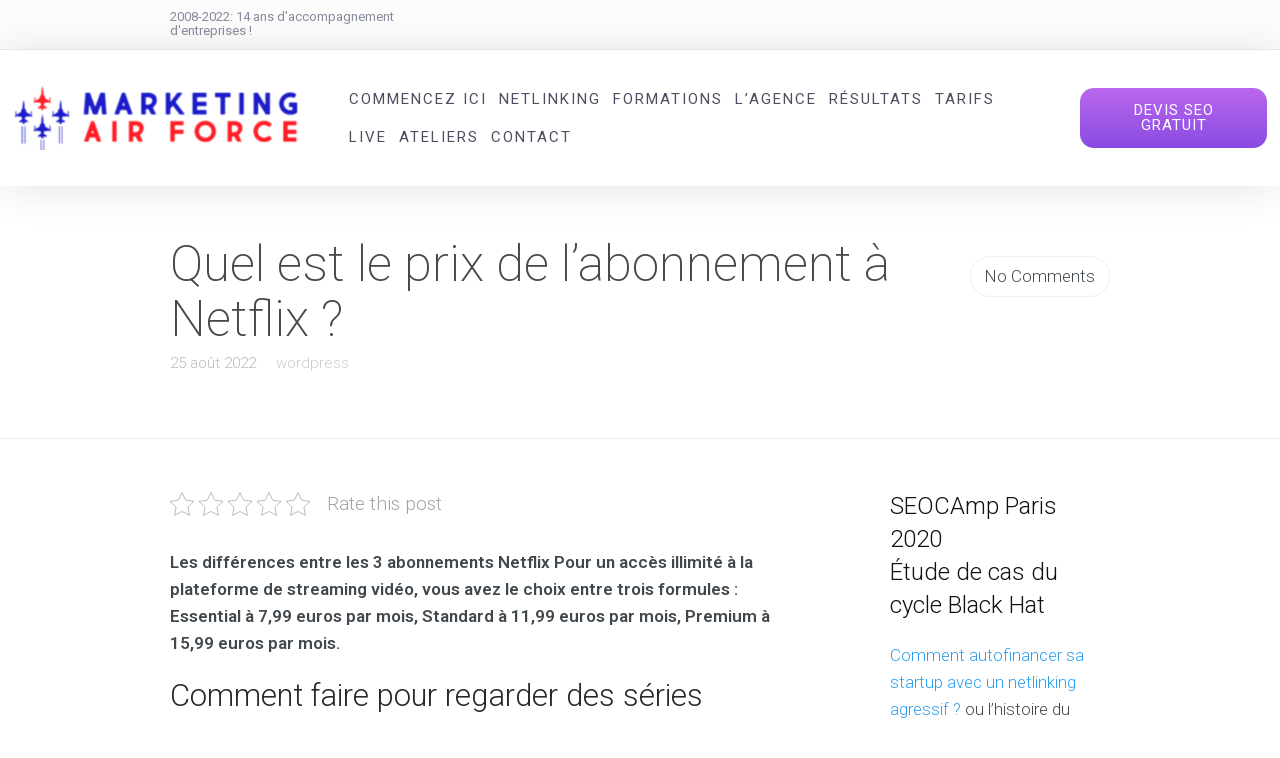

--- FILE ---
content_type: text/html; charset=UTF-8
request_url: https://blog.marketing.airforce/quel-est-le-prix-de-labonnement-a-netflix/
body_size: 55607
content:
<!DOCTYPE html>
<html lang="fr-FR" prefix="og: http://ogp.me/ns#">
<head>
	<meta charset="UTF-8" />
	<meta name="viewport" content="width=device-width, initial-scale=1">
	<link rel="profile" href="http://gmpg.org/xfn/11" />
	<link rel="pingback" href="https://blog.marketing.airforce/xmlrpc.php" />

	
	<meta name='robots' content='index, follow, max-snippet:-1, max-image-preview:large, max-video-preview:-1' />
<meta property="og:locale" content="fr_FR" />
<meta property="og:type" content="article" />
<meta property="og:title" content="Quel est le prix de l&rsquo;abonnement à Netflix ?" />
<meta property="og:description" content="Les différences entre les 3 abonnements Netflix Pour un accès illimité à la plateforme de streaming vidéo, vous avez le choix entre trois formules : Essential à 7,99 euros par mois, Standard à 11,99 euros par mois, Premium à 15,99 euros par mois. Comment faire pour regarder des séries gratuitement ? Les meilleurs sites de streaming gratuits pour regarder des films et séries TV Crépiter. Crackle appartient à Sony, ce qui signifie que vous avez accès à l&#039;intégralité du catalogue Sony. ...Pop-corn Flix. ...Films Vudu sur nous....Télévision à tubes. ...Pluton TV. ...CONTv. ...SnagFilms. ...Cinéma classique en ligne. Comment regarder des" />
<meta property="og:url" content="https://blog.marketing.airforce/quel-est-le-prix-de-labonnement-a-netflix/" />
<meta property="og:site_name" content="Consultant SEO" />
<meta property="article:section" content="wordpress" />
<meta property="article:published_time" content="2022-08-25T14:45:09+02:00" />
<meta property="og:image" content="https://marketing.airforce/wp-content/uploads/Quel-est-le-prix-de-labonnement-a-Netflix-.jpeg" />
<meta property="og:image:secure_url" content="https://marketing.airforce/wp-content/uploads/Quel-est-le-prix-de-labonnement-a-Netflix-.jpeg" />

	<!-- This site is optimized with the Yoast SEO plugin v21.3 - https://yoast.com/wordpress/plugins/seo/ -->
	<title>Quel est le prix de l&#039;abonnement à Netflix ?</title>
	<link rel="canonical" href="https://blog.marketing.airforce/quel-est-le-prix-de-labonnement-a-netflix/" />
	<meta property="og:locale" content="fr_FR" />
	<meta property="og:type" content="article" />
	<meta property="og:title" content="Quel est le prix de l&#039;abonnement à Netflix ?" />
	<meta property="og:description" content="Les différences entre les 3 abonnements Netflix Pour un accès illimité à la plateforme de streaming vidéo, vous avez le choix entre trois formules : Essential à 7,99 euros par mois, Standard à 11,99 euros par mois, Premium à 15,99 euros par mois. Comment faire pour regarder des séries gratuitement ? Les meilleurs sites de [&hellip;]" />
	<meta property="og:url" content="https://blog.marketing.airforce/quel-est-le-prix-de-labonnement-a-netflix/" />
	<meta property="og:site_name" content="Consultant SEO" />
	<meta property="article:published_time" content="2022-08-25T12:45:09+00:00" />
	<meta property="og:image" content="https://blog.marketing.airforce/wp-content/uploads/Quel-est-le-prix-de-labonnement-a-Netflix-.jpeg" />
	<meta property="og:image:width" content="2000" />
	<meta property="og:image:height" content="1047" />
	<meta property="og:image:type" content="image/jpeg" />
	<meta name="twitter:card" content="summary_large_image" />
	<meta name="twitter:label1" content="Durée de lecture estimée" />
	<meta name="twitter:data1" content="9 minutes" />
	<script type="application/ld+json" class="yoast-schema-graph">{"@context":"https://schema.org","@graph":[{"@type":"Article","@id":"https://blog.marketing.airforce/quel-est-le-prix-de-labonnement-a-netflix/#article","isPartOf":{"@id":"https://blog.marketing.airforce/quel-est-le-prix-de-labonnement-a-netflix/"},"author":{"name":"","@id":""},"headline":"Quel est le prix de l&rsquo;abonnement à Netflix ?","datePublished":"2022-08-25T12:45:09+00:00","dateModified":"2022-08-25T12:45:09+00:00","mainEntityOfPage":{"@id":"https://blog.marketing.airforce/quel-est-le-prix-de-labonnement-a-netflix/"},"wordCount":1769,"publisher":{"@id":"https://blog.marketing.airforce/#organization"},"image":{"@id":"https://blog.marketing.airforce/quel-est-le-prix-de-labonnement-a-netflix/#primaryimage"},"thumbnailUrl":"https://blog.marketing.airforce/wp-content/uploads/Quel-est-le-prix-de-labonnement-a-Netflix-.jpeg","articleSection":["wordpress"],"inLanguage":"fr-FR"},{"@type":"WebPage","@id":"https://blog.marketing.airforce/quel-est-le-prix-de-labonnement-a-netflix/","url":"https://blog.marketing.airforce/quel-est-le-prix-de-labonnement-a-netflix/","name":"Quel est le prix de l'abonnement à Netflix ?","isPartOf":{"@id":"https://blog.marketing.airforce/#website"},"primaryImageOfPage":{"@id":"https://blog.marketing.airforce/quel-est-le-prix-de-labonnement-a-netflix/#primaryimage"},"image":{"@id":"https://blog.marketing.airforce/quel-est-le-prix-de-labonnement-a-netflix/#primaryimage"},"thumbnailUrl":"https://blog.marketing.airforce/wp-content/uploads/Quel-est-le-prix-de-labonnement-a-Netflix-.jpeg","datePublished":"2022-08-25T12:45:09+00:00","dateModified":"2022-08-25T12:45:09+00:00","breadcrumb":{"@id":"https://blog.marketing.airforce/quel-est-le-prix-de-labonnement-a-netflix/#breadcrumb"},"inLanguage":"fr-FR","potentialAction":[{"@type":"ReadAction","target":["https://blog.marketing.airforce/quel-est-le-prix-de-labonnement-a-netflix/"]}]},{"@type":"ImageObject","inLanguage":"fr-FR","@id":"https://blog.marketing.airforce/quel-est-le-prix-de-labonnement-a-netflix/#primaryimage","url":"https://blog.marketing.airforce/wp-content/uploads/Quel-est-le-prix-de-labonnement-a-Netflix-.jpeg","contentUrl":"https://blog.marketing.airforce/wp-content/uploads/Quel-est-le-prix-de-labonnement-a-Netflix-.jpeg","width":2000,"height":1047,"caption":"Quel est le prix de l'abonnement à Netflix ?"},{"@type":"BreadcrumbList","@id":"https://blog.marketing.airforce/quel-est-le-prix-de-labonnement-a-netflix/#breadcrumb","itemListElement":[{"@type":"ListItem","position":1,"name":"Accueil","item":"https://blog.marketing.airforce/"},{"@type":"ListItem","position":2,"name":"Quel est le prix de l&rsquo;abonnement à Netflix ?"}]},{"@type":"WebSite","@id":"https://blog.marketing.airforce/#website","url":"https://blog.marketing.airforce/","name":"Consultant SEO","description":"","publisher":{"@id":"https://blog.marketing.airforce/#organization"},"potentialAction":[{"@type":"SearchAction","target":{"@type":"EntryPoint","urlTemplate":"https://blog.marketing.airforce/?s={search_term_string}"},"query-input":"required name=search_term_string"}],"inLanguage":"fr-FR"},{"@type":"Organization","@id":"https://blog.marketing.airforce/#organization","name":"Merka-TIC","url":"https://blog.marketing.airforce/","logo":{"@type":"ImageObject","inLanguage":"fr-FR","@id":"https://blog.marketing.airforce/#/schema/logo/image/","url":"https://marketing.airforce/wp-content/uploads/Logo-Referencement-Pays-Basque150.jpg","contentUrl":"https://marketing.airforce/wp-content/uploads/Logo-Referencement-Pays-Basque150.jpg","width":150,"height":118,"caption":"Merka-TIC"},"image":{"@id":"https://blog.marketing.airforce/#/schema/logo/image/"}}]}</script>
	<!-- / Yoast SEO plugin. -->


<meta name="description" content="Les différences entre les 3 abonnements Netflix Pour un accès illimité à la plateforme de streaming vidéo, vous avez le choix entre trois formules : Essential à 7,99 euros par mois, Standard à 11,99 euros par mois, Premium à 15,99 euros par mois. Comment faire pour regarder des séries gratuitement…">
<meta name="robots" content="index, follow">
<meta name="googlebot" content="index, follow, max-snippet:-1, max-image-preview:large, max-video-preview:-1">
<meta name="bingbot" content="index, follow, max-snippet:-1, max-image-preview:large, max-video-preview:-1">
<link rel="canonical" href="https://blog.marketing.airforce/quel-est-le-prix-de-labonnement-a-netflix/">
<meta property="og:url" content="https://blog.marketing.airforce/quel-est-le-prix-de-labonnement-a-netflix/">
<meta property="og:site_name" content="Consultant SEO">
<meta property="og:locale" content="fr_FR">
<meta property="og:type" content="article">
<meta property="article:author" content="">
<meta property="article:publisher" content="">
<meta property="article:section" content="wordpress">
<meta property="og:title" content="Quel est le prix de l&#039;abonnement à Netflix ? - Consultant SEO">
<meta property="og:description" content="Les différences entre les 3 abonnements Netflix Pour un accès illimité à la plateforme de streaming vidéo, vous avez le choix entre trois formules : Essential à 7,99 euros par mois, Standard à 11,99 euros par mois, Premium à 15,99 euros par mois. Comment faire pour regarder des séries gratuitement…">
<meta property="og:image" content="https://blog.marketing.airforce/wp-content/uploads/Quel-est-le-prix-de-labonnement-a-Netflix-.jpeg">
<meta property="og:image:secure_url" content="https://blog.marketing.airforce/wp-content/uploads/Quel-est-le-prix-de-labonnement-a-Netflix-.jpeg">
<meta property="og:image:width" content="2000">
<meta property="og:image:height" content="1047">
<meta property="og:image:alt" content="Quel est le prix de l&#039;abonnement à Netflix ?">
<meta property="fb:pages" content="">
<meta property="fb:admins" content="">
<meta property="fb:app_id" content="">
<meta name="twitter:card" content="summary">
<meta name="twitter:site" content="">
<meta name="twitter:creator" content="">
<meta name="twitter:title" content="Quel est le prix de l&#039;abonnement à Netflix ? - Consultant SEO">
<meta name="twitter:description" content="Les différences entre les 3 abonnements Netflix Pour un accès illimité à la plateforme de streaming vidéo, vous avez le choix entre trois formules : Essential à 7,99 euros par mois, Standard à 11,99 euros par mois, Premium à 15,99 euros par mois. Comment faire pour regarder des séries gratuitement…">
<meta name="twitter:image" content="https://blog.marketing.airforce/wp-content/uploads/Quel-est-le-prix-de-labonnement-a-Netflix--1024x536.jpeg">
<link rel='dns-prefetch' href='//fonts.googleapis.com' />
<link rel="alternate" type="application/rss+xml" title="Consultant SEO &raquo; Flux" href="https://blog.marketing.airforce/feed/" />
<link rel="alternate" type="application/rss+xml" title="Consultant SEO &raquo; Flux des commentaires" href="https://blog.marketing.airforce/comments/feed/" />
<style type="text/css">
img.wp-smiley,
img.emoji {
	display: inline !important;
	border: none !important;
	box-shadow: none !important;
	height: 1em !important;
	width: 1em !important;
	margin: 0 0.07em !important;
	vertical-align: -0.1em !important;
	background: none !important;
	padding: 0 !important;
}
</style>
	<link rel='stylesheet' id='wp-block-library-css' href='https://blog.marketing.airforce/wp-includes/css/dist/block-library/style.css?ver=6.3.7' type='text/css' media='all' />
<style id='wp-block-library-theme-inline-css' type='text/css'>
.wp-block-audio figcaption{
  color:#555;
  font-size:13px;
  text-align:center;
}
.is-dark-theme .wp-block-audio figcaption{
  color:hsla(0,0%,100%,.65);
}

.wp-block-audio{
  margin:0 0 1em;
}

.wp-block-code{
  border:1px solid #ccc;
  border-radius:4px;
  font-family:Menlo,Consolas,monaco,monospace;
  padding:.8em 1em;
}

.wp-block-embed figcaption{
  color:#555;
  font-size:13px;
  text-align:center;
}
.is-dark-theme .wp-block-embed figcaption{
  color:hsla(0,0%,100%,.65);
}

.wp-block-embed{
  margin:0 0 1em;
}

.blocks-gallery-caption{
  color:#555;
  font-size:13px;
  text-align:center;
}
.is-dark-theme .blocks-gallery-caption{
  color:hsla(0,0%,100%,.65);
}

.wp-block-image figcaption{
  color:#555;
  font-size:13px;
  text-align:center;
}
.is-dark-theme .wp-block-image figcaption{
  color:hsla(0,0%,100%,.65);
}

.wp-block-image{
  margin:0 0 1em;
}

.wp-block-pullquote{
  border-bottom:4px solid;
  border-top:4px solid;
  color:currentColor;
  margin-bottom:1.75em;
}
.wp-block-pullquote cite,.wp-block-pullquote footer,.wp-block-pullquote__citation{
  color:currentColor;
  font-size:.8125em;
  font-style:normal;
  text-transform:uppercase;
}

.wp-block-quote{
  border-left:.25em solid;
  margin:0 0 1.75em;
  padding-left:1em;
}
.wp-block-quote cite,.wp-block-quote footer{
  color:currentColor;
  font-size:.8125em;
  font-style:normal;
  position:relative;
}
.wp-block-quote.has-text-align-right{
  border-left:none;
  border-right:.25em solid;
  padding-left:0;
  padding-right:1em;
}
.wp-block-quote.has-text-align-center{
  border:none;
  padding-left:0;
}
.wp-block-quote.is-large,.wp-block-quote.is-style-large,.wp-block-quote.is-style-plain{
  border:none;
}

.wp-block-search .wp-block-search__label{
  font-weight:700;
}

.wp-block-search__button{
  border:1px solid #ccc;
  padding:.375em .625em;
}

:where(.wp-block-group.has-background){
  padding:1.25em 2.375em;
}

.wp-block-separator.has-css-opacity{
  opacity:.4;
}

.wp-block-separator{
  border:none;
  border-bottom:2px solid;
  margin-left:auto;
  margin-right:auto;
}
.wp-block-separator.has-alpha-channel-opacity{
  opacity:1;
}
.wp-block-separator:not(.is-style-wide):not(.is-style-dots){
  width:100px;
}
.wp-block-separator.has-background:not(.is-style-dots){
  border-bottom:none;
  height:1px;
}
.wp-block-separator.has-background:not(.is-style-wide):not(.is-style-dots){
  height:2px;
}

.wp-block-table{
  margin:0 0 1em;
}
.wp-block-table td,.wp-block-table th{
  word-break:normal;
}
.wp-block-table figcaption{
  color:#555;
  font-size:13px;
  text-align:center;
}
.is-dark-theme .wp-block-table figcaption{
  color:hsla(0,0%,100%,.65);
}

.wp-block-video figcaption{
  color:#555;
  font-size:13px;
  text-align:center;
}
.is-dark-theme .wp-block-video figcaption{
  color:hsla(0,0%,100%,.65);
}

.wp-block-video{
  margin:0 0 1em;
}

.wp-block-template-part.has-background{
  margin-bottom:0;
  margin-top:0;
  padding:1.25em 2.375em;
}
</style>
<style id='ce4wp-subscribe-style-inline-css' type='text/css'>
.wp-block-ce4wp-subscribe{max-width:840px;margin:0 auto}.wp-block-ce4wp-subscribe .title{margin-bottom:0}.wp-block-ce4wp-subscribe .subTitle{margin-top:0;font-size:0.8em}.wp-block-ce4wp-subscribe .disclaimer{margin-top:5px;font-size:0.8em}.wp-block-ce4wp-subscribe .disclaimer .disclaimer-label{margin-left:10px}.wp-block-ce4wp-subscribe .inputBlock{width:100%;margin-bottom:10px}.wp-block-ce4wp-subscribe .inputBlock input{width:100%}.wp-block-ce4wp-subscribe .inputBlock label{display:inline-block}.wp-block-ce4wp-subscribe .submit-button{margin-top:25px;display:block}.wp-block-ce4wp-subscribe .required-text{display:inline-block;margin:0;padding:0;margin-left:0.3em}.wp-block-ce4wp-subscribe .onSubmission{height:0;max-width:840px;margin:0 auto}.wp-block-ce4wp-subscribe .firstNameSummary .lastNameSummary{text-transform:capitalize}.wp-block-ce4wp-subscribe .ce4wp-inline-notification{display:flex;flex-direction:row;align-items:center;padding:13px 10px;width:100%;height:40px;border-style:solid;border-color:orange;border-width:1px;border-left-width:4px;border-radius:3px;background:rgba(255,133,15,0.1);flex:none;order:0;flex-grow:1;margin:0px 0px}.wp-block-ce4wp-subscribe .ce4wp-inline-warning-text{font-style:normal;font-weight:normal;font-size:16px;line-height:20px;display:flex;align-items:center;color:#571600;margin-left:9px}.wp-block-ce4wp-subscribe .ce4wp-inline-warning-icon{color:orange}.wp-block-ce4wp-subscribe .ce4wp-inline-warning-arrow{color:#571600;margin-left:auto}.wp-block-ce4wp-subscribe .ce4wp-banner-clickable{cursor:pointer}.ce4wp-link{cursor:pointer}

.no-flex{display:block}.sub-header{margin-bottom:1em}


</style>
<link rel='stylesheet' id='lbmn-gutenberg-css' href='https://blog.marketing.airforce/wp-content/themes/seowp/gutenberg.css?ver=1676489042' type='text/css' media='all' />
<style id='classic-theme-styles-inline-css' type='text/css'>
/**
 * These rules are needed for backwards compatibility.
 * They should match the button element rules in the base theme.json file.
 */
.wp-block-button__link {
	color: #ffffff;
	background-color: #32373c;
	border-radius: 9999px; /* 100% causes an oval, but any explicit but really high value retains the pill shape. */

	/* This needs a low specificity so it won't override the rules from the button element if defined in theme.json. */
	box-shadow: none;
	text-decoration: none;

	/* The extra 2px are added to size solids the same as the outline versions.*/
	padding: calc(0.667em + 2px) calc(1.333em + 2px);

	font-size: 1.125em;
}

.wp-block-file__button {
	background: #32373c;
	color: #ffffff;
	text-decoration: none;
}

</style>
<style id='global-styles-inline-css' type='text/css'>
body{--wp--preset--color--black: #000000;--wp--preset--color--cyan-bluish-gray: #abb8c3;--wp--preset--color--white: #FFF;--wp--preset--color--pale-pink: #f78da7;--wp--preset--color--vivid-red: #cf2e2e;--wp--preset--color--luminous-vivid-orange: #ff6900;--wp--preset--color--luminous-vivid-amber: #fcb900;--wp--preset--color--light-green-cyan: #7bdcb5;--wp--preset--color--vivid-green-cyan: #00d084;--wp--preset--color--pale-cyan-blue: #8ed1fc;--wp--preset--color--vivid-cyan-blue: #0693e3;--wp--preset--color--vivid-purple: #9b51e0;--wp--preset--color--primary: rgb(42, 160, 239);--wp--preset--color--secondary: #A2C438;--wp--preset--color--blue: #1E5181;--wp--preset--color--dark-gray: #282D30;--wp--preset--color--light-gray: #9BA0A2;--wp--preset--gradient--vivid-cyan-blue-to-vivid-purple: linear-gradient(135deg,rgba(6,147,227,1) 0%,rgb(155,81,224) 100%);--wp--preset--gradient--light-green-cyan-to-vivid-green-cyan: linear-gradient(135deg,rgb(122,220,180) 0%,rgb(0,208,130) 100%);--wp--preset--gradient--luminous-vivid-amber-to-luminous-vivid-orange: linear-gradient(135deg,rgba(252,185,0,1) 0%,rgba(255,105,0,1) 100%);--wp--preset--gradient--luminous-vivid-orange-to-vivid-red: linear-gradient(135deg,rgba(255,105,0,1) 0%,rgb(207,46,46) 100%);--wp--preset--gradient--very-light-gray-to-cyan-bluish-gray: linear-gradient(135deg,rgb(238,238,238) 0%,rgb(169,184,195) 100%);--wp--preset--gradient--cool-to-warm-spectrum: linear-gradient(135deg,rgb(74,234,220) 0%,rgb(151,120,209) 20%,rgb(207,42,186) 40%,rgb(238,44,130) 60%,rgb(251,105,98) 80%,rgb(254,248,76) 100%);--wp--preset--gradient--blush-light-purple: linear-gradient(135deg,rgb(255,206,236) 0%,rgb(152,150,240) 100%);--wp--preset--gradient--blush-bordeaux: linear-gradient(135deg,rgb(254,205,165) 0%,rgb(254,45,45) 50%,rgb(107,0,62) 100%);--wp--preset--gradient--luminous-dusk: linear-gradient(135deg,rgb(255,203,112) 0%,rgb(199,81,192) 50%,rgb(65,88,208) 100%);--wp--preset--gradient--pale-ocean: linear-gradient(135deg,rgb(255,245,203) 0%,rgb(182,227,212) 50%,rgb(51,167,181) 100%);--wp--preset--gradient--electric-grass: linear-gradient(135deg,rgb(202,248,128) 0%,rgb(113,206,126) 100%);--wp--preset--gradient--midnight: linear-gradient(135deg,rgb(2,3,129) 0%,rgb(40,116,252) 100%);--wp--preset--font-size--small: 19.5px;--wp--preset--font-size--medium: 20px;--wp--preset--font-size--large: 36.5px;--wp--preset--font-size--x-large: 42px;--wp--preset--font-size--normal: 22px;--wp--preset--font-size--huge: 49.5px;--wp--preset--spacing--20: 0.44rem;--wp--preset--spacing--30: 0.67rem;--wp--preset--spacing--40: 1rem;--wp--preset--spacing--50: 1.5rem;--wp--preset--spacing--60: 2.25rem;--wp--preset--spacing--70: 3.38rem;--wp--preset--spacing--80: 5.06rem;--wp--preset--shadow--natural: 6px 6px 9px rgba(0, 0, 0, 0.2);--wp--preset--shadow--deep: 12px 12px 50px rgba(0, 0, 0, 0.4);--wp--preset--shadow--sharp: 6px 6px 0px rgba(0, 0, 0, 0.2);--wp--preset--shadow--outlined: 6px 6px 0px -3px rgba(255, 255, 255, 1), 6px 6px rgba(0, 0, 0, 1);--wp--preset--shadow--crisp: 6px 6px 0px rgba(0, 0, 0, 1);}:where(.is-layout-flex){gap: 0.5em;}:where(.is-layout-grid){gap: 0.5em;}body .is-layout-flow > .alignleft{float: left;margin-inline-start: 0;margin-inline-end: 2em;}body .is-layout-flow > .alignright{float: right;margin-inline-start: 2em;margin-inline-end: 0;}body .is-layout-flow > .aligncenter{margin-left: auto !important;margin-right: auto !important;}body .is-layout-constrained > .alignleft{float: left;margin-inline-start: 0;margin-inline-end: 2em;}body .is-layout-constrained > .alignright{float: right;margin-inline-start: 2em;margin-inline-end: 0;}body .is-layout-constrained > .aligncenter{margin-left: auto !important;margin-right: auto !important;}body .is-layout-constrained > :where(:not(.alignleft):not(.alignright):not(.alignfull)){max-width: var(--wp--style--global--content-size);margin-left: auto !important;margin-right: auto !important;}body .is-layout-constrained > .alignwide{max-width: var(--wp--style--global--wide-size);}body .is-layout-flex{display: flex;}body .is-layout-flex{flex-wrap: wrap;align-items: center;}body .is-layout-flex > *{margin: 0;}body .is-layout-grid{display: grid;}body .is-layout-grid > *{margin: 0;}:where(.wp-block-columns.is-layout-flex){gap: 2em;}:where(.wp-block-columns.is-layout-grid){gap: 2em;}:where(.wp-block-post-template.is-layout-flex){gap: 1.25em;}:where(.wp-block-post-template.is-layout-grid){gap: 1.25em;}.has-black-color{color: var(--wp--preset--color--black) !important;}.has-cyan-bluish-gray-color{color: var(--wp--preset--color--cyan-bluish-gray) !important;}.has-white-color{color: var(--wp--preset--color--white) !important;}.has-pale-pink-color{color: var(--wp--preset--color--pale-pink) !important;}.has-vivid-red-color{color: var(--wp--preset--color--vivid-red) !important;}.has-luminous-vivid-orange-color{color: var(--wp--preset--color--luminous-vivid-orange) !important;}.has-luminous-vivid-amber-color{color: var(--wp--preset--color--luminous-vivid-amber) !important;}.has-light-green-cyan-color{color: var(--wp--preset--color--light-green-cyan) !important;}.has-vivid-green-cyan-color{color: var(--wp--preset--color--vivid-green-cyan) !important;}.has-pale-cyan-blue-color{color: var(--wp--preset--color--pale-cyan-blue) !important;}.has-vivid-cyan-blue-color{color: var(--wp--preset--color--vivid-cyan-blue) !important;}.has-vivid-purple-color{color: var(--wp--preset--color--vivid-purple) !important;}.has-black-background-color{background-color: var(--wp--preset--color--black) !important;}.has-cyan-bluish-gray-background-color{background-color: var(--wp--preset--color--cyan-bluish-gray) !important;}.has-white-background-color{background-color: var(--wp--preset--color--white) !important;}.has-pale-pink-background-color{background-color: var(--wp--preset--color--pale-pink) !important;}.has-vivid-red-background-color{background-color: var(--wp--preset--color--vivid-red) !important;}.has-luminous-vivid-orange-background-color{background-color: var(--wp--preset--color--luminous-vivid-orange) !important;}.has-luminous-vivid-amber-background-color{background-color: var(--wp--preset--color--luminous-vivid-amber) !important;}.has-light-green-cyan-background-color{background-color: var(--wp--preset--color--light-green-cyan) !important;}.has-vivid-green-cyan-background-color{background-color: var(--wp--preset--color--vivid-green-cyan) !important;}.has-pale-cyan-blue-background-color{background-color: var(--wp--preset--color--pale-cyan-blue) !important;}.has-vivid-cyan-blue-background-color{background-color: var(--wp--preset--color--vivid-cyan-blue) !important;}.has-vivid-purple-background-color{background-color: var(--wp--preset--color--vivid-purple) !important;}.has-black-border-color{border-color: var(--wp--preset--color--black) !important;}.has-cyan-bluish-gray-border-color{border-color: var(--wp--preset--color--cyan-bluish-gray) !important;}.has-white-border-color{border-color: var(--wp--preset--color--white) !important;}.has-pale-pink-border-color{border-color: var(--wp--preset--color--pale-pink) !important;}.has-vivid-red-border-color{border-color: var(--wp--preset--color--vivid-red) !important;}.has-luminous-vivid-orange-border-color{border-color: var(--wp--preset--color--luminous-vivid-orange) !important;}.has-luminous-vivid-amber-border-color{border-color: var(--wp--preset--color--luminous-vivid-amber) !important;}.has-light-green-cyan-border-color{border-color: var(--wp--preset--color--light-green-cyan) !important;}.has-vivid-green-cyan-border-color{border-color: var(--wp--preset--color--vivid-green-cyan) !important;}.has-pale-cyan-blue-border-color{border-color: var(--wp--preset--color--pale-cyan-blue) !important;}.has-vivid-cyan-blue-border-color{border-color: var(--wp--preset--color--vivid-cyan-blue) !important;}.has-vivid-purple-border-color{border-color: var(--wp--preset--color--vivid-purple) !important;}.has-vivid-cyan-blue-to-vivid-purple-gradient-background{background: var(--wp--preset--gradient--vivid-cyan-blue-to-vivid-purple) !important;}.has-light-green-cyan-to-vivid-green-cyan-gradient-background{background: var(--wp--preset--gradient--light-green-cyan-to-vivid-green-cyan) !important;}.has-luminous-vivid-amber-to-luminous-vivid-orange-gradient-background{background: var(--wp--preset--gradient--luminous-vivid-amber-to-luminous-vivid-orange) !important;}.has-luminous-vivid-orange-to-vivid-red-gradient-background{background: var(--wp--preset--gradient--luminous-vivid-orange-to-vivid-red) !important;}.has-very-light-gray-to-cyan-bluish-gray-gradient-background{background: var(--wp--preset--gradient--very-light-gray-to-cyan-bluish-gray) !important;}.has-cool-to-warm-spectrum-gradient-background{background: var(--wp--preset--gradient--cool-to-warm-spectrum) !important;}.has-blush-light-purple-gradient-background{background: var(--wp--preset--gradient--blush-light-purple) !important;}.has-blush-bordeaux-gradient-background{background: var(--wp--preset--gradient--blush-bordeaux) !important;}.has-luminous-dusk-gradient-background{background: var(--wp--preset--gradient--luminous-dusk) !important;}.has-pale-ocean-gradient-background{background: var(--wp--preset--gradient--pale-ocean) !important;}.has-electric-grass-gradient-background{background: var(--wp--preset--gradient--electric-grass) !important;}.has-midnight-gradient-background{background: var(--wp--preset--gradient--midnight) !important;}.has-small-font-size{font-size: var(--wp--preset--font-size--small) !important;}.has-medium-font-size{font-size: var(--wp--preset--font-size--medium) !important;}.has-large-font-size{font-size: var(--wp--preset--font-size--large) !important;}.has-x-large-font-size{font-size: var(--wp--preset--font-size--x-large) !important;}
.wp-block-navigation a:where(:not(.wp-element-button)){color: inherit;}
:where(.wp-block-post-template.is-layout-flex){gap: 1.25em;}:where(.wp-block-post-template.is-layout-grid){gap: 1.25em;}
:where(.wp-block-columns.is-layout-flex){gap: 2em;}:where(.wp-block-columns.is-layout-grid){gap: 2em;}
.wp-block-pullquote{font-size: 1.5em;line-height: 1.6;}
</style>
<link rel='stylesheet' id='kk-star-ratings-css' href='https://blog.marketing.airforce/wp-content/plugins/kk-star-ratings/src/core/public/css/kk-star-ratings.min.css?ver=5.4.5' type='text/css' media='all' />
<link rel='stylesheet' id='dslc-fontawesome-css' href='https://blog.marketing.airforce/wp-content/plugins/live-composer-page-builder/css/font-awesome.css?ver=1.5.23' type='text/css' media='all' />
<link rel='stylesheet' id='dslc-ext-css' href='https://blog.marketing.airforce/wp-content/themes/seowp/iconfont/style.css?ver=2.3.0' type='text/css' media='all' />
<link rel='stylesheet' id='dslc-social-css' href='https://blog.marketing.airforce/wp-content/themes/seowp/iconfont/social-share-icons.css?ver=2.3.0' type='text/css' media='all' />
<link rel='stylesheet' id='dslc-plugins-css-css' href='https://blog.marketing.airforce/wp-content/plugins/live-composer-page-builder/css/dist/frontend.plugins.min.css?ver=1.5.23' type='text/css' media='all' />
<link rel='stylesheet' id='dslc-frontend-css-css' href='https://blog.marketing.airforce/wp-content/plugins/live-composer-page-builder/css/dist/frontend.min.css?ver=1.5.23' type='text/css' media='all' />
<link rel='stylesheet' id='subscribe-forms-css-css' href='https://blog.marketing.airforce/wp-content/plugins/easy-social-share-buttons3/assets/modules/subscribe-forms.min.css?ver=9.1' type='text/css' media='all' />
<link rel='stylesheet' id='click2tweet-css-css' href='https://blog.marketing.airforce/wp-content/plugins/easy-social-share-buttons3/assets/modules/click-to-tweet.min.css?ver=9.1' type='text/css' media='all' />
<link rel='stylesheet' id='easy-social-share-buttons-css' href='https://blog.marketing.airforce/wp-content/plugins/easy-social-share-buttons3/assets/css/easy-social-share-buttons.min.css?ver=9.1' type='text/css' media='all' />
<link rel='stylesheet' id='ez-toc-css' href='https://blog.marketing.airforce/wp-content/plugins/easy-table-of-contents/assets/css/screen.css?ver=2.0.56' type='text/css' media='all' />
<style id='ez-toc-inline-css' type='text/css'>
div#ez-toc-container .ez-toc-title {font-size: 120%;}div#ez-toc-container .ez-toc-title {font-weight: 500;}div#ez-toc-container ul li {font-size: 95%;}div#ez-toc-container nav ul ul li ul li {font-size: %!important;}
.ez-toc-container-direction {direction: ltr;}.ez-toc-counter ul{counter-reset: item ;}.ez-toc-counter nav ul li a::before {content: counters(item, ".", decimal) ". ";display: inline-block;counter-increment: item;flex-grow: 0;flex-shrink: 0;margin-right: .2em; float: left; }.ez-toc-widget-direction {direction: ltr;}.ez-toc-widget-container ul{counter-reset: item ;}.ez-toc-widget-container nav ul li a::before {content: counters(item, ".", decimal) ". ";display: inline-block;counter-increment: item;flex-grow: 0;flex-shrink: 0;margin-right: .2em; float: left; }
</style>
<link rel='stylesheet' id='grw-public-main-css-css' href='https://blog.marketing.airforce/wp-content/plugins/widget-google-reviews/assets/css/public-main.css?ver=6.9.2' type='text/css' media='all' />
<link rel='stylesheet' id='lcmenupro-css-css' href='https://blog.marketing.airforce/wp-content/plugins/lc-extensions/extensions/menu/css/main.css?ver=6.3.7' type='text/css' media='all' />
<link rel='stylesheet' id='lc-opensstreetmap-css' href='https://blog.marketing.airforce/wp-content/plugins/lc-extensions/extensions/openstreetmap/css/leaflet.css?ver=6.3.7' type='text/css' media='all' />
<link rel='stylesheet' id='lbmn-style-css' href='https://blog.marketing.airforce/wp-content/themes/seowp/style.css?ver=1676489042' type='text/css' media='all' />
<style id='lbmn-style-inline-css' type='text/css'>

			.pseudo-preloader .global-container { z-index: 100; position: relative; }
			.pseudo-preloader .global-wrapper:before {
				position: absolute; content: ""; left: 0; top: 0; width: 100%; height: 100%;
				position: fixed; height: 100vh;
				-webkit-transition: all 0.3s;
				-webkit-transition-delay: 0.2s;
				-moz-transition: all 0.3s 0.2s;
				-o-transition: all 0.3s 0.2s;
				transition: all 0.3s 0.2s;
				z-index: 999999; background: #fff; }

			.pseudo-preloader .global-wrapper:after {
				width: 80px;
				height: 80px;
				content: "";		background: transparent url("https://blog.marketing.airforce/wp-content/themes/seowp/images/preloader.gif") no-repeat;		background-size: 80px 80px;
				position: fixed; display: block; left: 50%; top: 50vh; margin-left: -40px; z-index: 1000000;

				-webkit-transition: all 0.4s;
				-webkit-transition-delay: 0.4s;

				-moz-transition: all 0.4s 0.4s;
				-o-transition: all 0.4s 0.4s;
				transition: all 0.4s 0.4s;
			}

			html.content-loaded .global-wrapper:before,
			html.content-loaded .global-wrapper:after {
				opacity: 0; z-index: -1; color: rgba(0, 0, 0, 0);
				-webkit-transition: all 0.2s;
				-moz-transition: all 0.2s;
				-o-transition: all 0.2s;
				transition: all 0.2s; }
		
body, .global-wrapper {background-color:rgb(255, 255, 255);}body.boxed-page-layout {background-color:rgb(102, 130, 144);}body.boxed-page-layout:before {opacity:;}.notification-panel {background-color:rgb(24, 101, 160);}.notification-panel, .notification-panel * { color:rgb(189, 227, 252);}.notification-panel:before {min-height:50px;}.notification-panel:hover {background-color:rgb(15, 119, 200);}.notification-panel:hover, .notification-panel:hover * {color:rgb(255, 255, 255);}a {color:rgb(42, 160, 239);}a:hover {color:rgb(93, 144, 226);}div.editor-styles-wrapper .wp-block-button:not(.is-style-outline) .wp-block-button__link:not(.has-background),.entry-content .wp-block-button:not(.is-style-outline) .wp-block-button__link:not(.has-background) {background-color:rgb(42, 160, 239);}.has-primary-background-color {background-color:rgb(42, 160, 239);}.wp-block-button.is-style-outline .wp-block-button__link:not(.has-text-color) {color:rgb(42, 160, 239);}body, body .dslc-module-front {font-family:'Roboto', Helvetica,Arial,'DejaVu Sans','Liberation Sans',Freesans,sans-serif;line-height:27px;font-weight:300;color:rgb(65, 72, 77);}.site {font-size:17px;}p {margin-bottom:20px;}h1 {font-family:'Roboto', Helvetica,Arial,'DejaVu Sans','Liberation Sans',Freesans,sans-serif;font-size:42px;line-height:48px;font-weight:200;margin-bottom:25px;color:rgb(70, 72, 75);}h2 {font-family:'Roboto', Helvetica,Arial,'DejaVu Sans','Liberation Sans',Freesans,sans-serif;font-size:31px;line-height:38px;font-weight:300;margin-bottom:20px;color:rgb(39, 40, 43);}h3 {font-family:'Roboto', Helvetica,Arial,'DejaVu Sans','Liberation Sans',Freesans,sans-serif;font-size:24px;line-height:33px;font-weight:300;margin-bottom:20px;color:rgb(16, 16, 17);}h4 {font-family:'Roboto', Helvetica,Arial,'DejaVu Sans','Liberation Sans',Freesans,sans-serif;font-size:21px;line-height:29px;font-weight:300;margin-bottom:18px;color:rgb(53, 54, 57);}h5 {font-family:'Roboto', Helvetica,Arial,'DejaVu Sans','Liberation Sans',Freesans,sans-serif;font-size:17px;line-height:27px;font-weight:500;margin-bottom:25px;color:rgb(16, 16, 17);}h6 {font-family:'Roboto', Helvetica,Arial,'DejaVu Sans','Liberation Sans',Freesans,sans-serif;font-size:17px;line-height:27px;font-weight:400;margin-bottom:25px;color:rgb(70, 72, 75);}.calltoaction-area {background-color:rgb(54, 61, 65);height:160px;line-height:160px;}.calltoaction-area, .calltoaction-area * {color:rgb(255, 255, 255);}.calltoaction-area:hover {background-color:rgb(86, 174, 227);}.calltoaction-area:hover, .calltoaction-area:hover * { color:rgb(255, 255, 255); }.calltoaction-area__content {font-family:'Roboto', Helvetica,Arial,'DejaVu Sans','Liberation Sans',Freesans,sans-serif;font-weight:300;font-size:35px;}input[type="text"], input[type="password"], input[type="date"], input[type="datetime"], input[type="datetime-local"], input[type="month"], input[type="week"], input[type="email"], input[type="number"], input[type="search"], input[type="tel"], input[type="time"], input[type="url"], textarea {background:rgb(255, 255, 255);}
</style>
<link rel='stylesheet' id='lbmn-megamainmenu-alternative-style-css' href='https://blog.marketing.airforce/wp-content/themes/seowp/design/nopluginscss/nomegamenuactive.css?ver=1676489042' type='text/css' media='all' />
<link rel='stylesheet' id='lbmn-google-fonts-css' href='//fonts.googleapis.com/css?family=Roboto%3A100%2C300%2C400%2C500%2C700%2C900&#038;ver=2.3.0#038;subset=latin' type='text/css' media='all' />
<script type='text/javascript' src='https://blog.marketing.airforce/wp-includes/js/jquery/jquery.js?ver=3.7.0' id='jquery-core-js'></script>
<script type='text/javascript' src='https://blog.marketing.airforce/wp-includes/js/jquery/jquery-migrate.js?ver=3.4.1' id='jquery-migrate-js'></script>
<script type='text/javascript' src='https://blog.marketing.airforce/wp-content/plugins/live-composer-page-builder/js/dist/client_plugins.min.js?ver=1.5.23' id='dslc-plugins-js-js'></script>
<script type='text/javascript' defer="defer" src='https://blog.marketing.airforce/wp-content/plugins/widget-google-reviews/assets/js/public-main.js?ver=6.9.2' id='grw-public-main-js-js'></script>
<script type='text/javascript' src='https://blog.marketing.airforce/wp-content/plugins/lc-extensions/extensions/openstreetmap/js/leaflet.js?ver=6.3.7' id='lc-opensstreetmap-js-js'></script>
<link rel="https://api.w.org/" href="https://blog.marketing.airforce/wp-json/" /><link rel="alternate" type="application/json" href="https://blog.marketing.airforce/wp-json/wp/v2/posts/62722" /><link rel="EditURI" type="application/rsd+xml" title="RSD" href="https://blog.marketing.airforce/xmlrpc.php?rsd" />
<meta name="generator" content="WordPress 6.3.7" />
<link rel='shortlink' href='https://blog.marketing.airforce/?p=62722' />
<link rel="alternate" type="application/json+oembed" href="https://blog.marketing.airforce/wp-json/oembed/1.0/embed?url=https%3A%2F%2Fblog.marketing.airforce%2Fquel-est-le-prix-de-labonnement-a-netflix%2F" />
<link rel="alternate" type="text/xml+oembed" href="https://blog.marketing.airforce/wp-json/oembed/1.0/embed?url=https%3A%2F%2Fblog.marketing.airforce%2Fquel-est-le-prix-de-labonnement-a-netflix%2F&#038;format=xml" />
<script type="text/javascript">
(function(url){
	if(/(?:Chrome\/26\.0\.1410\.63 Safari\/537\.31|WordfenceTestMonBot)/.test(navigator.userAgent)){ return; }
	var addEvent = function(evt, handler) {
		if (window.addEventListener) {
			document.addEventListener(evt, handler, false);
		} else if (window.attachEvent) {
			document.attachEvent('on' + evt, handler);
		}
	};
	var removeEvent = function(evt, handler) {
		if (window.removeEventListener) {
			document.removeEventListener(evt, handler, false);
		} else if (window.detachEvent) {
			document.detachEvent('on' + evt, handler);
		}
	};
	var evts = 'contextmenu dblclick drag dragend dragenter dragleave dragover dragstart drop keydown keypress keyup mousedown mousemove mouseout mouseover mouseup mousewheel scroll'.split(' ');
	var logHuman = function() {
		if (window.wfLogHumanRan) { return; }
		window.wfLogHumanRan = true;
		var wfscr = document.createElement('script');
		wfscr.type = 'text/javascript';
		wfscr.async = true;
		wfscr.src = url + '&r=' + Math.random();
		(document.getElementsByTagName('head')[0]||document.getElementsByTagName('body')[0]).appendChild(wfscr);
		for (var i = 0; i < evts.length; i++) {
			removeEvent(evts[i], logHuman);
		}
	};
	for (var i = 0; i < evts.length; i++) {
		addEvent(evts[i], logHuman);
	}
})('//blog.marketing.airforce/?wordfence_lh=1&hid=DF68A06AEB4ECB7904DFE7CDF8627738');
</script>
<script type="text/javascript">var essb_settings = {"ajax_url":"https:\/\/blog.marketing.airforce\/wp-admin\/admin-ajax.php","essb3_nonce":"22a577cf8b","essb3_plugin_url":"https:\/\/blog.marketing.airforce\/wp-content\/plugins\/easy-social-share-buttons3","essb3_stats":false,"essb3_ga":false,"essb3_ga_ntg":false,"blog_url":"https:\/\/blog.marketing.airforce\/","post_id":"62722","subscribe_validate_name":true};</script><link rel="icon" href="https://blog.marketing.airforce/wp-content/uploads/cropped-favicon-1-1-32x32.png" sizes="32x32" />
<link rel="icon" href="https://blog.marketing.airforce/wp-content/uploads/cropped-favicon-1-1-192x192.png" sizes="192x192" />
<link rel="apple-touch-icon" href="https://blog.marketing.airforce/wp-content/uploads/cropped-favicon-1-1-180x180.png" />
<meta name="msapplication-TileImage" content="https://blog.marketing.airforce/wp-content/uploads/cropped-favicon-1-1-270x270.png" />
	<script type="text/javascript">
		function lbmn_passedFiveSeconds() {
			var el_html = document.getElementsByTagName( 'html' );
			if ( (typeof el_html.className !== 'undefined') && (el_html.className.indexOf( 'content-loaded' ) === -1) ) {
				el_html.className += ' content-loaded';
			}
		}
		setTimeout( lbmn_passedFiveSeconds, 5000 );
	</script>
	</head>

<body class="post-template-default single single-post postid-62722 single-format-standard wp-custom-logo wp-embed-responsive dslc-page dslc-page-has-content dslc-page-has-hf essb-9.1 pseudo-preloader">
<div class="off-canvas-wrap">
	<div class="site global-container inner-wrap" id="global-container">
		<div class="global-wrapper">
			<div id="dslc-content" class="dslc-content dslc-clearfix"><div id="dslc-header" class="dslc-header-pos-relative " data-hf >
		<div  class="dslc-modules-section area-mobile-margin-bottom-none " style="padding-bottom:0px;padding-top:0px;padding-left:1%;padding-right:1%;background-color:#fcfcfc;" data-section-id="2d5a1eb0946">
				
				
				<div class="dslc-modules-section-wrapper dslc-clearfix"><div class="dslc-modules-area dslc-col dslc-12-col dslc-last-col dslc-valign- " data-size="12" data-valign="">
		<div id="dslc-module-eaf99aec250" class="dslc-module-front dslc-module-DSLC_Info_Box dslc-in-viewport-check dslc-in-viewport-anim-none  dslc-col dslc-4-col dslc-hide-on-tablet  dslc-module-handle-like-regular " data-module-id="eaf99aec250" data-module="DSLC_Info_Box" data-dslc-module-size="4" data-dslc-anim="none" data-dslc-anim-delay="" data-dslc-anim-duration="650"  data-dslc-anim-easing="ease" data-dslc-preset="none" >

			
			
		
			<div class="dslc-info-box dslc-info-box-icon-pos-aside dslc-info-box-image-pos-above">

				<div class="dslc-info-box-wrapper">

					
					<div class="dslc-info-box-main-wrap dslc-clearfix">

						
						
						<div class="dslc-info-box-main">

							
															<div class="dslc-info-box-content">
																			<p>2008-2022: 14 ans d'accompagnement d'entreprises !</p>																	</div><!-- .dslc-info-box-content -->
							
							
						</div><!-- .dslc-info-box-main -->

					</div><!-- .dslc-info-box-main-wrap -->

				</div><!-- .dslc-info-box-wrapper -->

			</div><!-- .dslc-info-box -->

		
				</div><!-- .dslc-module -->
		
		<div id="dslc-module-be6962d68b4" class="dslc-module-front dslc-module-DSLC_Menu_Pro dslc-in-viewport-check dslc-in-viewport-anim-none  dslc-col dslc-8-col dslc-last-col dslc-hide-on-phone  dslc-module-handle-like-regular tablet-width-full mobile-margin-bottom-none" data-module-id="be6962d68b4" data-module="DSLC_Menu_Pro" data-dslc-module-size="8" data-dslc-anim="none" data-dslc-anim-delay="0" data-dslc-anim-duration="650"  data-dslc-anim-easing="default" data-dslc-preset="qippar5b8ko" >

			
			
		
				</div><!-- .dslc-module -->
		</div></div></div>
		<div  class="dslc-modules-section  dslc-full area-mobile-margin-bottom-none header-shade mobile-vertical-paddings-10 flex-vert-center  dslc-sticky-row " style="padding-bottom:30px;padding-top:30px;padding-left:1%;padding-right:1%;background-color:#ffffff;border-color:#e6e6e6;border-width:1px;border-right-style: hidden; border-bottom-style: hidden; border-left-style: hidden; " data-section-id="52448e82816">
				
				
				<div class="dslc-modules-section-wrapper dslc-clearfix"><div class="dslc-modules-area dslc-col dslc-12-col dslc-last-col dslc-valign- " data-size="12" data-valign="">
		<div id="dslc-module-o9qmj7a49bc" class="dslc-module-front dslc-module-DSLC_Image dslc-in-viewport-check dslc-in-viewport-anim-none  dslc-col dslc-3-col  dslc-module-handle-like-regular phone-width-half" data-module-id="o9qmj7a49bc" data-module="DSLC_Image" data-dslc-module-size="3" data-dslc-anim="none" data-dslc-anim-delay="" data-dslc-anim-duration="650"  data-dslc-anim-easing="ease" data-dslc-preset="none" >

			
			
				<div class="dslc-image-container">
		<div class="dslc-image">

			
				
									<a class="" href="/" target="_self"  >
									<img width="830" height="180" src="https://blog.marketing.airforce/wp-content/uploads/logo-marketing-airforce1-300x652-1-830x180.png" alt="" title="Agence de Référencement Bayonne, Pays Basque"   />
									</a>
				
									</div><!-- .dslc-image -->
		</div>
		
				</div><!-- .dslc-module -->
		
		<div id="dslc-module-bd56afb9144" class="dslc-module-front dslc-module-DSLC_Menu_Pro dslc-in-viewport-check dslc-in-viewport-anim-none  dslc-col dslc-7-col  dslc-module-handle-like-regular phone-width-half" data-module-id="bd56afb9144" data-module="DSLC_Menu_Pro" data-dslc-module-size="7" data-dslc-anim="none" data-dslc-anim-delay="0" data-dslc-anim-duration="650"  data-dslc-anim-easing="default" data-dslc-preset="none" >

			
			
					<!-- <div class="lcmenu-pro"> -->
				<div class="lcmenupro-navigation lcmenupro-sub-position-center">
					<div class="lcmenupro-inner">
					<!-- $full_menu_classes -->
						<div class="menu-merka-tic-main-menu-container"><ul id="menu-merka-tic-main-menu" class="menu dslc-hide-on-tablet dslc-hide-on-phone "><li id="menu-item-60917" class="menu-item menu-item-type-post_type menu-item-object-page menu-item-60917"><a href="https://blog.marketing.airforce/services/">Commencez ici</a></li>
<li id="menu-item-61839" class="menu-item menu-item-type-custom menu-item-object-custom menu-item-61839"><a target="_blank" rel="noopener" href="https://netlinking.marketing.airforce/">Netlinking</a></li>
<li id="menu-item-63262" class="menu-item menu-item-type-custom menu-item-object-custom menu-item-63262"><a href="https://netlinking.marketing.airforce/categorie-produit/formation/">Formations</a></li>
<li id="menu-item-60871" class="menu-item menu-item-type-post_type menu-item-object-page menu-item-60871"><a href="https://blog.marketing.airforce/agence/">L&rsquo;Agence</a></li>
<li id="menu-item-61180" class="menu-item menu-item-type-custom menu-item-object-custom menu-item-61180"><a href="/temoignages/">Résultats</a></li>
<li id="menu-item-60947" class="menu-item menu-item-type-post_type menu-item-object-page menu-item-60947"><a href="https://blog.marketing.airforce/services/tarifs/">Tarifs</a></li>
<li id="menu-item-63107" class="menu-item menu-item-type-custom menu-item-object-custom menu-item-63107"><a href="https://marketing.airforce/seo-live/">Live</a></li>
<li id="menu-item-63249" class="menu-item menu-item-type-custom menu-item-object-custom menu-item-63249"><a href="/inscription/">Ateliers</a></li>
<li id="menu-item-1579" class="menu-item menu-item-type-post_type menu-item-object-page menu-item-1579"><a href="https://blog.marketing.airforce/contact-et-coordonnees/">Contact</a></li>
</ul></div>
											</div>
					<svg class="lcmenupro-icon lcmenu-mobile-hook dslc-hide-on-desktop "><use xlink:href="#icon-menu"></use></svg>				</div>
			<!-- </div> -->

			<div class="lcmenupro-site-overlay"></div>

			<div class="lcmenupro-mobile-navigation">
				<div class="lcmenupro-mobile-inner">
					<div class="lcmenu-mobile-close-hook">
						<svg class="lcmenupro-icon"><use xlink:href="#icon-x"></use></svg>
					</div>
																	<div class="lcmenu-mobile-logo">
							<img width="541" height="95" src="https://blog.marketing.airforce/wp-content/uploads/digital-agency-logo-white.png" alt="" title="" />
						</div>
										<div class="menu-merka-tic-main-menu-container"><ul id="menu-merka-tic-main-menu-1" class="lcmenupro-mobile-menu"><li class="menu-item menu-item-type-post_type menu-item-object-page menu-item-60917"><a href="https://blog.marketing.airforce/services/">Commencez ici</a></li>
<li class="menu-item menu-item-type-custom menu-item-object-custom menu-item-61839"><a target="_blank" rel="noopener" href="https://netlinking.marketing.airforce/">Netlinking</a></li>
<li class="menu-item menu-item-type-custom menu-item-object-custom menu-item-63262"><a href="https://netlinking.marketing.airforce/categorie-produit/formation/">Formations</a></li>
<li class="menu-item menu-item-type-post_type menu-item-object-page menu-item-60871"><a href="https://blog.marketing.airforce/agence/">L&rsquo;Agence</a></li>
<li class="menu-item menu-item-type-custom menu-item-object-custom menu-item-61180"><a href="/temoignages/">Résultats</a></li>
<li class="menu-item menu-item-type-post_type menu-item-object-page menu-item-60947"><a href="https://blog.marketing.airforce/services/tarifs/">Tarifs</a></li>
<li class="menu-item menu-item-type-custom menu-item-object-custom menu-item-63107"><a href="https://marketing.airforce/seo-live/">Live</a></li>
<li class="menu-item menu-item-type-custom menu-item-object-custom menu-item-63249"><a href="/inscription/">Ateliers</a></li>
<li class="menu-item menu-item-type-post_type menu-item-object-page menu-item-1579"><a href="https://blog.marketing.airforce/contact-et-coordonnees/">Contact</a></li>
</ul></div>
										<aside id="search-3" class="widget widget_search"><form role="search" method="get" id="searchform" class="searchform" action="https://blog.marketing.airforce/">
				<div>
					<label class="screen-reader-text" for="s">Rechercher :</label>
					<input type="text" value="" name="s" id="s" />
					<input type="submit" id="searchsubmit" value="Rechercher" />
				</div>
			</form></aside>				</div>
			</div>
			
				</div><!-- .dslc-module -->
		
		<div id="dslc-module-26250490c46" class="dslc-module-front dslc-module-DSLC_Button dslc-in-viewport-check dslc-in-viewport-anim-none  dslc-col dslc-2-col dslc-last-col dslc-hide-on-phone  dslc-module-handle-like-regular gradient-darken gradient-hor" data-module-id="26250490c46" data-module="DSLC_Button" data-dslc-module-size="2" data-dslc-anim="none" data-dslc-anim-delay="" data-dslc-anim-duration="650"  data-dslc-anim-easing="ease" data-dslc-preset="none" >

			
			
		
			<div class="dslc-button">
									<a href="/analyse-seo-gratuite/" target="_self"  onClick="" class="gradient-darken gradient-hor gradient-lighten-top">
																			<span>DEVIS SEO GRATUIT</span>
																	</a>
							</div><!-- .dslc-button -->


						
				</div><!-- .dslc-module -->
		</div></div><style type="text/css">.dslc-sticky-row[data-section-id="52448e82816"].dslc-sticky-section-fixed {padding-top: 6px !important; padding-bottom: 6px !important;}</style></div></div>			<div class="site-main">
	<div id="content" class="site-content" role="main">
		<article id="post-62722" class="post-62722 post type-post status-publish format-standard has-post-thumbnail hentry category-wordpress">
		<div class="entry-content">
		<div id="dslc-main">
		<div  class="dslc-modules-section " style="padding-bottom:0px;padding-top:0px;border-color:rgb(238, 238, 238);border-width:1px;border-top-style: hidden; border-right-style: hidden; border-left-style: hidden; " data-section-id="66eb54a88bd">
				
				
				<div class="dslc-modules-section-wrapper dslc-clearfix"><div class="dslc-modules-area dslc-col dslc-12-col dslc-last-col dslc-valign- " data-size="12" data-valign="">
		<div id="dslc-module-4549" class="dslc-module-front dslc-module-DSLC_Separator dslc-in-viewport-check dslc-in-viewport-anim-none  dslc-col dslc-12-col dslc-last-col  dslc-module-handle-like-regular " data-module-id="4549" data-module="DSLC_Separator" data-dslc-module-size="12" data-dslc-anim="none" data-dslc-anim-delay="0" data-dslc-anim-duration="650"  data-dslc-anim-easing="ease" data-dslc-preset="none" >

			
			
					<div class="dslc-separator-wrapper">
				<div class="dslc-separator dslc-separator-style-invisible">
									</div>
				<div></div>
			</div><!-- .dslc-separator-wrapper -->
			
				</div><!-- .dslc-module -->
		</div><div class="dslc-modules-area dslc-col dslc-10-col dslc-first-col dslc-valign- " data-size="10" data-valign="">
		<div id="dslc-module-4550" class="dslc-module-front dslc-module-DSLC_TP_Title dslc-in-viewport-check dslc-in-viewport-anim-none  dslc-col dslc-12-col dslc-last-col  dslc-module-handle-like-regular " data-module-id="4550" data-module="DSLC_TP_Title" data-dslc-module-size="12" data-dslc-anim="none" data-dslc-anim-delay="0" data-dslc-anim-duration="650"  data-dslc-anim-easing="ease" data-dslc-preset="none" >

			
			
		
				<div class="dslc-tp-title"><h1>Quel est le prix de l&rsquo;abonnement à Netflix ?</h1></div>

			
				</div><!-- .dslc-module -->
		
		<div id="dslc-module-4551" class="dslc-module-front dslc-module-DSLC_TP_Meta dslc-in-viewport-check dslc-in-viewport-anim-none  dslc-col dslc-12-col dslc-last-col  dslc-module-handle-like-regular " data-module-id="4551" data-module="DSLC_TP_Meta" data-dslc-module-size="12" data-dslc-anim="none" data-dslc-anim-delay="0" data-dslc-anim-duration="650"  data-dslc-anim-easing="ease" data-dslc-preset="none" >

			
			
		
				<div class="dslc-tp-meta dslc-tp-meta-horizontal">
					<ul class="dslc-clearfix">

													<li>25 août 2022</li>
						
						
																					<li><a href="https://blog.marketing.airforce/wordpress/">wordpress</a></li>													
						
						
					</ul>
				</div>

			
				</div><!-- .dslc-module -->
		</div><div class="dslc-modules-area dslc-col dslc-2-col dslc-last-col dslc-valign- " data-size="2" data-valign="">
		<div id="dslc-module-4552" class="dslc-module-front dslc-module-DSLC_Separator dslc-in-viewport-check dslc-in-viewport-anim-none  dslc-col dslc-12-col dslc-last-col  dslc-module-handle-like-regular " data-module-id="4552" data-module="DSLC_Separator" data-dslc-module-size="12" data-dslc-anim="none" data-dslc-anim-delay="0" data-dslc-anim-duration="650"  data-dslc-anim-easing="ease" data-dslc-preset="none" >

			
			
					<div class="dslc-separator-wrapper">
				<div class="dslc-separator dslc-separator-style-invisible">
									</div>
				<div></div>
			</div><!-- .dslc-separator-wrapper -->
			
				</div><!-- .dslc-module -->
		
		<div id="dslc-module-4553" class="dslc-module-front dslc-module-DSLC_Html dslc-in-viewport-check dslc-in-viewport-anim-none  dslc-col dslc-12-col dslc-last-col  dslc-module-handle-like-regular " data-module-id="4553" data-module="DSLC_Html" data-dslc-module-size="12" data-dslc-anim="none" data-dslc-anim-delay="" data-dslc-anim-duration="650"  data-dslc-anim-easing="ease" data-dslc-preset="none" >

			
			
		<div class="dslc-html-module-content">No Comments</div>
				</div><!-- .dslc-module -->
		</div><div class="dslc-modules-area dslc-col dslc-12-col dslc-last-col dslc-valign- " data-size="12" data-valign="">
		<div id="dslc-module-4554" class="dslc-module-front dslc-module-DSLC_Separator dslc-in-viewport-check dslc-in-viewport-anim-none  dslc-col dslc-12-col dslc-last-col  dslc-module-handle-like-regular " data-module-id="4554" data-module="DSLC_Separator" data-dslc-module-size="12" data-dslc-anim="none" data-dslc-anim-delay="0" data-dslc-anim-duration="650"  data-dslc-anim-easing="ease" data-dslc-preset="none" >

			
			
					<div class="dslc-separator-wrapper">
				<div class="dslc-separator dslc-separator-style-invisible">
									</div>
				<div></div>
			</div><!-- .dslc-separator-wrapper -->
			
				</div><!-- .dslc-module -->
		</div></div></div>
		<div  class="dslc-modules-section " style="padding-bottom:0px;padding-top:0px;border-right-style: hidden; border-left-style: hidden; " data-section-id="7e6112a36b8">
				
				
				<div class="dslc-modules-section-wrapper dslc-clearfix"><div class="dslc-modules-area dslc-col dslc-12-col dslc-last-col dslc-valign- " data-size="12" data-valign="">
		<div id="dslc-module-5346" class="dslc-module-front dslc-module-DSLC_Separator dslc-in-viewport-check dslc-in-viewport-anim-none  dslc-col dslc-12-col dslc-last-col  dslc-module-handle-like-regular " data-module-id="5346" data-module="DSLC_Separator" data-dslc-module-size="12" data-dslc-anim="none" data-dslc-anim-delay="0" data-dslc-anim-duration="650"  data-dslc-anim-easing="ease" data-dslc-preset="none" >

			
			
					<div class="dslc-separator-wrapper">
				<div class="dslc-separator dslc-separator-style-invisible">
									</div>
				<div></div>
			</div><!-- .dslc-separator-wrapper -->
			
				</div><!-- .dslc-module -->
		</div><div class="dslc-modules-area dslc-col dslc-8-col dslc-first-col dslc-valign- " data-size="8" data-valign="">
		<div id="dslc-module-5347" class="dslc-module-front dslc-module-DSLC_TP_Content dslc-in-viewport-check dslc-in-viewport-anim-none  dslc-col dslc-12-col dslc-last-col  dslc-module-handle-like-regular " data-module-id="5347" data-module="DSLC_TP_Content" data-dslc-module-size="12" data-dslc-anim="none" data-dslc-anim-delay="0" data-dslc-anim-duration="650"  data-dslc-anim-easing="ease" data-dslc-preset="none" >

			
			
		<div class="dslc-tp-content"><div id="dslc-theme-content"><div id="dslc-theme-content-inner">

<div class="kk-star-ratings kksr-auto kksr-align-left kksr-valign-top"
    data-payload='{&quot;align&quot;:&quot;left&quot;,&quot;id&quot;:&quot;62722&quot;,&quot;slug&quot;:&quot;default&quot;,&quot;valign&quot;:&quot;top&quot;,&quot;ignore&quot;:&quot;&quot;,&quot;reference&quot;:&quot;auto&quot;,&quot;class&quot;:&quot;&quot;,&quot;count&quot;:&quot;0&quot;,&quot;legendonly&quot;:&quot;&quot;,&quot;readonly&quot;:&quot;&quot;,&quot;score&quot;:&quot;0&quot;,&quot;starsonly&quot;:&quot;&quot;,&quot;best&quot;:&quot;5&quot;,&quot;gap&quot;:&quot;5&quot;,&quot;greet&quot;:&quot;Rate this post&quot;,&quot;legend&quot;:&quot;0\/5 - (0 vote)&quot;,&quot;size&quot;:&quot;24&quot;,&quot;title&quot;:&quot;Quel est le prix de l&#039;abonnement \u00e0 Netflix ?&quot;,&quot;width&quot;:&quot;0&quot;,&quot;_legend&quot;:&quot;{score}\/{best} - ({count} {votes})&quot;,&quot;font_factor&quot;:&quot;1.25&quot;}'>
            
<div class="kksr-stars">
    
<div class="kksr-stars-inactive">
            <div class="kksr-star" data-star="1" style="padding-right: 5px">
            

<div class="kksr-icon" style="width: 24px; height: 24px;"></div>
        </div>
            <div class="kksr-star" data-star="2" style="padding-right: 5px">
            

<div class="kksr-icon" style="width: 24px; height: 24px;"></div>
        </div>
            <div class="kksr-star" data-star="3" style="padding-right: 5px">
            

<div class="kksr-icon" style="width: 24px; height: 24px;"></div>
        </div>
            <div class="kksr-star" data-star="4" style="padding-right: 5px">
            

<div class="kksr-icon" style="width: 24px; height: 24px;"></div>
        </div>
            <div class="kksr-star" data-star="5" style="padding-right: 5px">
            

<div class="kksr-icon" style="width: 24px; height: 24px;"></div>
        </div>
    </div>
    
<div class="kksr-stars-active" style="width: 0px;">
            <div class="kksr-star" style="padding-right: 5px">
            

<div class="kksr-icon" style="width: 24px; height: 24px;"></div>
        </div>
            <div class="kksr-star" style="padding-right: 5px">
            

<div class="kksr-icon" style="width: 24px; height: 24px;"></div>
        </div>
            <div class="kksr-star" style="padding-right: 5px">
            

<div class="kksr-icon" style="width: 24px; height: 24px;"></div>
        </div>
            <div class="kksr-star" style="padding-right: 5px">
            

<div class="kksr-icon" style="width: 24px; height: 24px;"></div>
        </div>
            <div class="kksr-star" style="padding-right: 5px">
            

<div class="kksr-icon" style="width: 24px; height: 24px;"></div>
        </div>
    </div>
</div>
                

<div class="kksr-legend" style="font-size: 19.2px;">
            <span class="kksr-muted">Rate this post</span>
    </div>
    </div>


<p><strong>Les différences entre les 3 abonnements Netflix Pour un accès illimité à la plateforme de streaming vidéo, vous avez le choix entre trois formules : Essential à 7,99 euros par mois, Standard à 11,99 euros par mois, Premium à 15,99 euros par mois.</strong></p>



<h2 class="wp-block-heading"><span class="ez-toc-section" id="Comment_faire_pour_regarder_des_series_gratuitement"></span>Comment faire pour regarder des séries gratuitement ?<span class="ez-toc-section-end"></span></h2>



<p>Les meilleurs sites de streaming gratuits pour regarder des films et séries TV</p>



<ul><li>Crépiter. Crackle appartient à Sony, ce qui signifie que vous avez accès à l&rsquo;intégralité du catalogue Sony. &#8230;</li><li>Pop-corn Flix. &#8230;</li><li>Films Vudu sur nous&#8230;.</li><li>Télévision à tubes. &#8230;</li><li>Pluton TV. &#8230;</li><li>CONTv. &#8230;</li><li>SnagFilms. &#8230;</li><li>Cinéma classique en ligne.</li></ul>



<p>Comment regarder des séries gratuitement sans inscription ? Si vous souhaitez regarder du contenu en streaming gratuit, vous pouvez passer par un site de streaming gratuit sans inscription comme Novaflix, CpasBien ou VoirSeries, VF-Film ou un autre site que vous pouvez trouver sur le web ou que vos amis vous recommandent.</p>



<h3 class="wp-block-heading"><span class="ez-toc-section" id="Quel_est_le_meilleur_site_de_streaming_gratuit_sans_inscription"></span>Quel est le meilleur site de streaming gratuit sans inscription ?<span class="ez-toc-section-end"></span></h3>



<p>French-Stream : sans aucun doute le meilleur site de streaming gratuit sans compte en 2022. Il propose à la fois des séries TV, des films et même des anime. Et tout cela est bien sûr à regarder en streaming gratuit.</p>



<h4 class="wp-block-heading"><span class="ez-toc-section" id="Comment_regarder_un_film_en_streaming_gratuit_sans_inscription_2022"></span>Comment regarder un film en streaming gratuit sans inscription 2022 ?<span class="ez-toc-section-end"></span></h4>



<p>Wifi. Wiflix est sans aucun doute le deuxième plus grand site de streaming en 2022. Il propose à la fois des films, des séries et des anime à regarder gratuitement. Vous n&rsquo;avez pas besoin de vous inscrire ou de créer un compte pour diffuser un film ou une série.</p>



<h4 class="wp-block-heading"><span class="ez-toc-section" id="Quelle_est_le_meilleur_site_streaming_gratuit"></span>Quelle est le meilleur site streaming gratuit ?<span class="ez-toc-section-end"></span></h4>



<p>SK Stream : Regardez des séries HD et des films en VF/VOSTFR gratuitement. SK Stream est l&rsquo;un des meilleurs sites de streaming actuellement en ligne. Listez les liens vers des vidéos sur des plateformes d&rsquo;hébergement vidéo telles que Netu, Dood, Uqload, uptostream, Vidoza, Mixdrop, fembed, Uptobox.</p>



<h2 class="wp-block-heading"><span class="ez-toc-section" id="Comment_passer_de_1_a_2_Ecran_Netflix"></span>Comment passer de 1 à 2 Ecran Netflix ?<span class="ez-toc-section-end"></span></h2>

<figure><img decoding="async" width="952" height="498" src="https://marketing.airforce/wp-content/uploads/Comment-passer-de-1-a-2-Ecran-Netflix-.jpeg" class="attachment-full size-full" alt="Comment passer de 1 à 2 Ecran Netflix ?" loading="lazy" srcset="https://marketing.airforce/wp-content/uploads/Comment-passer-de-1-a-2-Ecran-Netflix-.jpeg 952w, https://marketing.airforce/wp-content/uploads/Comment-passer-de-1-a-2-Ecran-Netflix--300x157.jpeg 300w, https://marketing.airforce/wp-content/uploads/Comment-passer-de-1-a-2-Ecran-Netflix--768x402.jpeg 768w" sizes="(max-width: 952px) 100vw, 952px" /></figure>

<p>Vous pouvez modifier votre forfait Netflix à tout moment en procédant comme suit : Connectez-vous à votre compte Netflix. Sous Détails du plan, sélectionnez Changer de plan. (Si vous ne voyez pas l&rsquo;option Changer de forfait, contactez-nous.)</p>



<p>Comment connaître le nombre d&rsquo;écrans sur Netflix ? Le nombre de partages d&rsquo;écran Avec l&rsquo;abonnement Essentiel, vous avez accès à Netflix sur un écran à la fois, l&rsquo;abonnement Standard sur 2 écrans à la fois et le troisième sur 4 écrans simultanément.</p>



<h3 class="wp-block-heading"><span class="ez-toc-section" id="Comment_mettre_Netflix_sur_un_deuxieme_ecran"></span>Comment mettre Netflix sur un deuxième ecran ?<span class="ez-toc-section-end"></span></h3>



<p>Appuyez sur la partie « affichage multiple » et choisissez « dupliquer ces affichages » Sélectionnez « Appliquer » Normalement, l&rsquo;affichage sur votre écran d&rsquo;ordinateur apparaît également sur votre téléviseur et vous pouvez donc regarder Netflix.</p>



<h4 class="wp-block-heading"><span class="ez-toc-section" id="Comment_ajouter_un_appareil_sur_un_compte_Netflix"></span>Comment ajouter un appareil sur un compte Netflix ?<span class="ez-toc-section-end"></span></h4>



<p>Utilisez l&rsquo;adresse e-mail et le mot de passe associés à votre compte Netflix. Entrer le code. Un code d&rsquo;activation doit apparaître sur l&rsquo;appareil que vous souhaitez activer. Écrivez dans la case prévue sur la page d&rsquo;activation.</p>



<h4 class="wp-block-heading"><span class="ez-toc-section" id="Ou_trouver_le_code_dactivation_dun_appareil_Netflix"></span>Où trouver le code d&rsquo;activation d&rsquo;un appareil Netflix ?<span class="ez-toc-section-end"></span></h4>



<p>Des ordinateurs. Depuis l&rsquo;écran d&rsquo;accueil de Netflix, accédez à la page de votre compte. Au bas de la page, sélectionnez le code de service.</p>



<h2 class="wp-block-heading"><span class="ez-toc-section" id="Cest_quoi_Netflix_Premium"></span>C&rsquo;est quoi Netflix Premium ?<span class="ez-toc-section-end"></span></h2>

<figure><img decoding="async" width="1001" height="657" src="https://marketing.airforce/wp-content/uploads/Cest-quoi-Netflix-Premium-.jpeg" class="attachment-full size-full" alt="C&#039;est quoi Netflix Premium ?" loading="lazy" srcset="https://marketing.airforce/wp-content/uploads/Cest-quoi-Netflix-Premium-.jpeg 1001w, https://marketing.airforce/wp-content/uploads/Cest-quoi-Netflix-Premium--300x197.jpeg 300w, https://marketing.airforce/wp-content/uploads/Cest-quoi-Netflix-Premium--768x504.jpeg 768w" sizes="(max-width: 1001px) 100vw, 1001px" /></figure>

<p>Abonnement Netflix Premium au prix de 17,99€/mois : Netflix sur 4 écrans simultanés jusqu&rsquo;à la HD et aussi l&rsquo;Ultra HD 4K (3840 x 2160 pixels sur les écrans compatibles), débit minimum de 25 Mégabits/seconde pour l&rsquo;ultra HD.</p>



<p>Quel prix pour Netflix 2022 ? Abonnement Netflix : quel prix en 2022 ? Actuellement, le prix des forfaits Netflix se situe entre 8,99 et 17,99 € par mois. Pour le premier prix, vous aurez accès à tous les contenus disponibles sur la plateforme (films, séries, dessins animés&#8230;), mais sur un seul écran.</p>



<h3 class="wp-block-heading"><span class="ez-toc-section" id="Comment_avoir_Netflix_Premium"></span>Comment avoir Netflix Premium ?<span class="ez-toc-section-end"></span></h3>



<p>Sélectionnez Netflix dans le menu de votre téléviseur ou dans la case « Commencer votre essai gratuit » si vous utilisez le site Web ou l&rsquo;application mobile. Saisissez votre adresse e-mail pour créer votre compte Netflix. Choisissez l&rsquo;abonnement de votre choix entre les forfaits Essentiel, Standard et Premium.</p>



<h4 class="wp-block-heading"><span class="ez-toc-section" id="Comment_avoir_un_compte_Netflix_gratuit_sans_payer"></span>Comment avoir un compte Netflix gratuit sans payer ?<span class="ez-toc-section-end"></span></h4>



<p>Netflix est essentiellement un service de SVOD payant. L&rsquo;option « Netflix 1 mois gratuit » n&rsquo;est plus disponible. Pour profiter de Netflix ensemble et à distance, vous pouvez utiliser Netflix Party. Certaines box Internet incluent Netflix dans leur abonnement, vous pouvez donc en profiter gratuitement.</p>



<h4 class="wp-block-heading"><span class="ez-toc-section" id="Comment_fonctionne_Netflix_Premium"></span>Comment fonctionne Netflix Premium ?<span class="ez-toc-section-end"></span></h4>



<p>Abonnement Netflix Premium au prix de 17,99€/mois : Netflix sur 4 écrans simultanément jusqu&rsquo;à la HD et aussi l&rsquo;Ultra HD 4K (3840 x 2160 pixels sur les écrans compatibles), débit minimum de 25 Mégabits/seconde pour la super HD.</p>



<h3 class="wp-block-heading"><span class="ez-toc-section" id="Quelle_est_la_difference_entre_Netflix_et_Netflix_Premium"></span>Quelle est la différence entre Netflix et Netflix Premium ?<span class="ez-toc-section-end"></span></h3>



<p>Tarif standard Netflix : 13,99 euros par mois, vous pouvez être connecté à votre compte Netflix simultanément sur deux écrans. Vous bénéficiez également de la haute définition. Tarif Netflix Premium : 17,99 euros par mois, vous avez le droit à quatre écrans simultanés et à des programmes en ultra-haute définition.</p>



<h4 class="wp-block-heading"><span class="ez-toc-section" id="Comment_avoir_Netflix_gratuitement_sans_payer"></span>Comment avoir Netflix gratuitement sans payer ?<span class="ez-toc-section-end"></span></h4>



<p>Malheureusement, il semble que cette promo ne soit plus possible. Le service a mis fin à cette offre. Avoir Netflix gratuit pendant un mois a entraîné de nombreux abus. Les internautes ont été nombreux à souscrire à un abonnement Netflix dans le seul but d&rsquo;avoir un accès gratuit au catalogue de la plateforme.</p>



<h4 class="wp-block-heading"><span class="ez-toc-section" id="Quelles_sont_les_differences_entre_les_abonnements_Netflix"></span>Quelles sont les différences entre les abonnements Netflix ?<span class="ez-toc-section-end"></span></h4>



<p>Le prix de ses 3 formules d&rsquo;abonnement évolue comme suit : le tarif Essentiel est actuellement disponible à 8,99€/mois (au lieu de 7,99€/mois) et le tarif Standard passe de 11,99€/mois à 13,49€/mois. mois. Enfin, le tarif Premium passe de 15,99 €/mois à 17,99 €/mois.</p>



<h2 class="wp-block-heading"><span class="ez-toc-section" id="Cest_quoi_Netflix_Premium-2"></span>C&rsquo;est quoi Netflix Premium ?<span class="ez-toc-section-end"></span></h2>

<figure><img decoding="async" width="750" height="500" src="https://marketing.airforce/wp-content/uploads/Cest-quoi-Netflix-Premium-1-1.jpeg" class="attachment-full size-full" alt="C&#039;est quoi Netflix Premium ?" loading="lazy" srcset="https://marketing.airforce/wp-content/uploads/Cest-quoi-Netflix-Premium-1-1.jpeg 750w, https://marketing.airforce/wp-content/uploads/Cest-quoi-Netflix-Premium-1-1-300x200.jpeg 300w" sizes="(max-width: 750px) 100vw, 750px" /></figure>

<p>Abonnement Netflix Premium au prix de 17,99€/mois : Netflix sur 4 écrans simultanément jusqu&rsquo;à la HD et aussi l&rsquo;Ultra HD 4K (3840 x 2160 pixels sur les écrans compatibles), débit minimum de 25 Mégabits/seconde pour la super HD.</p>



<p>Quelle est la différence entre Netflix et Netflix Premium ? Tarif standard Netflix : 13,99 euros par mois, vous pouvez être connecté à votre compte Netflix simultanément sur deux écrans. Vous bénéficiez également de la haute définition. Tarif Netflix Premium : 17,99 euros par mois, vous avez le droit à quatre écrans simultanés et à des programmes en ultra-haute définition.</p>



<h3 class="wp-block-heading"><span class="ez-toc-section" id="Comment_avoir_Netflix_Premium-2"></span>Comment avoir Netflix Premium ?<span class="ez-toc-section-end"></span></h3>



<p>Sélectionnez Netflix dans le menu de votre téléviseur ou dans la case « Commencer votre essai gratuit » si vous utilisez le site Web ou l&rsquo;application mobile. Saisissez votre adresse e-mail pour créer votre compte Netflix. Choisissez l&rsquo;abonnement de votre choix entre les forfaits Essentiel, Standard et Premium.</p>



<h4 class="wp-block-heading"><span class="ez-toc-section" id="Comment_avoir_un_compte_Netflix_gratuit_sans_payer-2"></span>Comment avoir un compte Netflix gratuit sans payer ?<span class="ez-toc-section-end"></span></h4>



<p>Netflix est essentiellement un service de SVOD payant. L&rsquo;option « Netflix 1 mois gratuit » n&rsquo;est plus disponible. Pour profiter de Netflix ensemble et à distance, vous pouvez utiliser Netflix Party. Certaines box Internet incluent Netflix dans leur abonnement, vous pouvez donc en profiter gratuitement.</p>



<h2 class="wp-block-heading"><span class="ez-toc-section" id="Quelle_est_la_difference_entre_Netflix_et_Amazon_Prime"></span>Quelle est la différence entre Netflix et Amazon Prime ?<span class="ez-toc-section-end"></span></h2>

<figure><img decoding="async" width="600" height="400" src="https://marketing.airforce/wp-content/uploads/Quelle-est-la-difference-entre-Netflix-et-Amazon-Prime-.jpeg" class="attachment-full size-full" alt="Quelle est la différence entre Netflix et Amazon Prime ?" loading="lazy" srcset="https://marketing.airforce/wp-content/uploads/Quelle-est-la-difference-entre-Netflix-et-Amazon-Prime-.jpeg 600w, https://marketing.airforce/wp-content/uploads/Quelle-est-la-difference-entre-Netflix-et-Amazon-Prime--300x200.jpeg 300w" sizes="(max-width: 600px) 100vw, 600px" /></figure>

<p>Rapport qualité prix imbattable pour une offre SVOD En effet, Amazon Prime propose 3 écrans simultanés et 4K pour une moyenne de 5,99€ par mois. En comparaison : Netflix, pour un seul écran et une image qui n&rsquo;est pas en 4K, c&rsquo;est 8,99 € par mois.</p>



<p>Amazon Prime Video en vaut-il la peine ? Un rapport qualité/prix imbattable pour une offre SVOD Avec son prix attractif, Amazon Prime Video s&rsquo;est imposé comme un concurrent de choix puisqu&rsquo;il est actuellement l&rsquo;un des acteurs les moins chers du marché SVOD, notamment au regard de la qualité des services proposés.</p>



<h3 class="wp-block-heading"><span class="ez-toc-section" id="Quel_est_lavantage_davoir_Amazon_Prime"></span>Quel est l&rsquo;avantage d&rsquo;avoir Amazon Prime ?<span class="ez-toc-section-end"></span></h3>



<p>Amazon Prime donne accès à la livraison en 1 jour ouvré sur les produits Prime, au catalogue de séries et de films d&rsquo;Amazon Video, au streaming musical (gratuit, mais limité à 40h d&rsquo;écoute par mois) avec Prime Music, à un eBook gratuit et illimité . service appelé Prime Reading, chez Prime Gaming (avant&#8230;</p>



<h4 class="wp-block-heading"><span class="ez-toc-section" id="Est-ce_que_Amazon_Prime_vaut_le_coup"></span>Est-ce que Amazon Prime vaut le coup ?<span class="ez-toc-section-end"></span></h4>



<p>Amazon Prime est de loin le meilleur service commercial disponible aujourd&rsquo;hui. Pour environ 4 euros par mois, les avantages sont incomparables. Les remises et surtout le service de livraison sont impeccables.</p>



<h4 class="wp-block-heading"><span class="ez-toc-section" id="Quel_est_le_mieux_entre_Netflix_et_Amazon_Prime"></span>Quel est le mieux entre Netflix et Amazon Prime ?<span class="ez-toc-section-end"></span></h4>



<p>Par rapport à il y a un an, la différence est énorme : l&rsquo;abonnement à Amazon Prime Video est à 69,90â¬, tandis que l&rsquo;offre Netflix Standard est à 161,88â¬, soit une différence de 100â¬. C&rsquo;est énorme. Alors pour ceux qui veulent regarder des séries sans se ruiner, le grand rival de Netflix a un prix quasi imbattable.</p>



<h2 class="wp-block-heading"><span class="ez-toc-section" id="Quel_tarif_pour_Netflix_2022"></span>Quel tarif pour Netflix 2022 ?<span class="ez-toc-section-end"></span></h2>



<figure class="wp-block-table is-style-regular"><table><tr><th>Abonnement Netflix</th><th>Netflix essentiel</th><th>Netflix premium</th></tr><tr><td>Qualité d&rsquo;image</td><td>la norme</td><td>UltraHD = 4K</td></tr><tr><td>Nombre d&rsquo;écrans disponibles</td><td>1 écran simultanément</td><td>4 écrans simultanément</td></tr><tr><td>Abonnement sans engagement</td><td></td><td></td></tr><tr><td>Le prix de l&rsquo;abonnement Netflix</td><td>8,99 €/mois</td><td>17,99 €/mois</td></tr></table></figure>



<p>Quelle est la différence entre les trois abonnements Netflix ? Le forfait Essentiel vous permet de profiter de votre contenu Netflix en qualité standard (SD â 720 x 576 pixels). Le forfait Standard offre une qualité Haute Définition (HD â 1280 x 720 points). Cependant, vous devez avoir une vitesse de 5 Mégabits/seconde pour profiter du contenu Netflix en HD.</p>



<h3 class="wp-block-heading"><span class="ez-toc-section" id="Quel_est_le_prix_de_Netflix_en_2022"></span>Quel est le prix de Netflix en 2022 ?<span class="ez-toc-section-end"></span></h3>



<p>3) Forfait Netflix Premium Évidemment, c&rsquo;est le plus complet des abonnements Netflix 2022. Pour 17,99 euros par mois, vous pouvez regarder vos séries et films sur quatre écrans différents en même temps. Tout cela en HD, voire en Ultra HD (4K).</p>



<h4 class="wp-block-heading"><span class="ez-toc-section" id="Comment_avoir_Netflix_gratuitement_sans_payer-2"></span>Comment avoir Netflix gratuitement sans payer ?<span class="ez-toc-section-end"></span></h4>



<p>Malheureusement, il semble que cette promo ne soit plus possible. Le service a mis fin à cette offre. Avoir Netflix gratuit pendant un mois a entraîné de nombreux abus. Les internautes ont été nombreux à souscrire à un abonnement Netflix dans le seul but d&rsquo;avoir un accès gratuit au catalogue de la plateforme.</p>



<h3 class="wp-block-heading"><span class="ez-toc-section" id="Comment_avoir_Netflix_gratuitement_sans_payer-3"></span>Comment avoir Netflix gratuitement sans payer ?<span class="ez-toc-section-end"></span></h3>



<p>1- Connectez-vous à Netflix via l&rsquo;adresse Netflix.com et cliquez sur l&rsquo;option « get 30 days free ». 2- Vous verrez trois mentions s&rsquo;afficher. Le premier : « Aucune taxe ne vous sera facturée à la fin de votre mois gratuit. »</p>



<h4 class="wp-block-heading"><span class="ez-toc-section" id="Comment_obtenir_un_code_Netflix"></span>Comment obtenir un code Netflix ?<span class="ez-toc-section-end"></span></h4>



<p>Dans l&rsquo;application Netflix, accédez à Paramètres. Choisissez Obtenir de l&rsquo;aide. Sélectionnez Service client ou Contactez-nous. Après quelques secondes, un code de service apparaîtra à côté du numéro de téléphone.</p>



<h4 class="wp-block-heading"><span class="ez-toc-section" id="Comment_faire_pour_avoir_un_compte_Netflix_sans_payer"></span>Comment faire pour avoir un compte Netflix sans payer ?<span class="ez-toc-section-end"></span></h4>



<p>Vous pouvez ajouter un compte PayPal ou une carte-cadeau pour ouvrir un compte et vous inscrire à Netflix. De cette façon, vous allez créer (avoir, ouvrir) un compte Netflix sans carte bancaire (carte de crédit). Vous pouvez maintenant profiter pleinement des programmes Netflix.</p>

<script type="application/ld+json">{"@context":"https://schema.org","@type":"FAQPage","mainEntity":[{"@type":"Question","name":"Comment faire pour regarder des séries gratuitement ?","acceptedAnswer":{"@type":"Answer","text":"Les meilleurs sites de streaming gratuits pour regarder des films et séries TVCrépiter. Crackle appartient à Sony, ce qui signifie que vous avez accès à l'intégralité du catalogue Sony. ...Pop-corn Flix. ...Films Vudu sur nous....Télévision à tubes. ...Pluton TV. ...CONTv. ...SnagFilms. ...Cinéma classique en ligne.Comment regarder des séries gratuitement sans inscription ? Si vous souhaitez regarder du contenu en streaming gratuit, vous pouvez passer par un site de streaming gratuit sans inscription comme Novaflix, CpasBien ou VoirSeries, VF-Film ou un autre site que vous pouvez trouver sur le web ou que vos amis vous recommandent."}},{"@type":"Question","name":"Comment passer de 1 à 2 Ecran Netflix ?","acceptedAnswer":{"@type":"Answer","text":"Vous pouvez modifier votre forfait Netflix à tout moment en procédant comme suit : Connectez-vous à votre compte Netflix. Sous Détails du plan, sélectionnez Changer de plan. (Si vous ne voyez pas l'option Changer de forfait, contactez-nous.)Comment connaître le nombre d'écrans sur Netflix ? Le nombre de partages d'écran Avec l'abonnement Essentiel, vous avez accès à Netflix sur un écran à la fois, l'abonnement Standard sur 2 écrans à la fois et le troisième sur 4 écrans simultanément."}},{"@type":"Question","name":"C'est quoi Netflix Premium ?","acceptedAnswer":{"@type":"Answer","text":"Abonnement Netflix Premium au prix de 17,99€/mois : Netflix sur 4 écrans simultanés jusqu'à la HD et aussi l'Ultra HD 4K (3840 x 2160 pixels sur les écrans compatibles), débit minimum de 25 Mégabits/seconde pour l'ultra HD.Quel prix pour Netflix 2022 ? Abonnement Netflix : quel prix en 2022 ? Actuellement, le prix des forfaits Netflix se situe entre 8,99 et 17,99 € par mois. Pour le premier prix, vous aurez accès à tous les contenus disponibles sur la plateforme (films, séries, dessins animés...), mais sur un seul écran."}},{"@type":"Question","name":"C'est quoi Netflix Premium ?","acceptedAnswer":{"@type":"Answer","text":"Abonnement Netflix Premium au prix de 17,99€/mois : Netflix sur 4 écrans simultanément jusqu'à la HD et aussi l'Ultra HD 4K (3840 x 2160 pixels sur les écrans compatibles), débit minimum de 25 Mégabits/seconde pour la super HD.Quelle est la différence entre Netflix et Netflix Premium ? Tarif standard Netflix : 13,99 euros par mois, vous pouvez être connecté à votre compte Netflix simultanément sur deux écrans. Vous bénéficiez également de la haute définition. Tarif Netflix Premium : 17,99 euros par mois, vous avez le droit à quatre écrans simultanés et à des programmes en ultra-haute définition."}},{"@type":"Question","name":"Quelle est la différence entre Netflix et Amazon Prime ?","acceptedAnswer":{"@type":"Answer","text":"Rapport qualité prix imbattable pour une offre SVOD En effet, Amazon Prime propose 3 écrans simultanés et 4K pour une moyenne de 5,99€ par mois. En comparaison : Netflix, pour un seul écran et une image qui n'est pas en 4K, c'est 8,99 € par mois.Amazon Prime Video en vaut-il la peine ? Un rapport qualité/prix imbattable pour une offre SVOD Avec son prix attractif, Amazon Prime Video s'est imposé comme un concurrent de choix puisqu'il est actuellement l'un des acteurs les moins chers du marché SVOD, notamment au regard de la qualité des services proposés."}},{"@type":"Question","name":"Quel tarif pour Netflix 2022 ?","acceptedAnswer":{"@type":"Answer","text":"Abonnement NetflixNetflix essentielNetflix premiumQualité d'imagela normeUltraHD = 4KNombre d'écrans disponibles1 écran simultanément4 écrans simultanémentAbonnement sans engagementLe prix de l'abonnement Netflix8,99 €/mois17,99 €/moisQuelle est la différence entre les trois abonnements Netflix ? Le forfait Essentiel vous permet de profiter de votre contenu Netflix en qualité standard (SD â 720 x 576 pixels). Le forfait Standard offre une qualité Haute Définition (HD â 1280 x 720 points). Cependant, vous devez avoir une vitesse de 5 Mégabits/seconde pour profiter du contenu Netflix en HD."}}]}</script></div></div></div>
				</div><!-- .dslc-module -->
		
		<div id="dslc-module-5348" class="dslc-module-front dslc-module-DSLC_Separator dslc-in-viewport-check dslc-in-viewport-anim-none  dslc-col dslc-12-col dslc-last-col  dslc-module-handle-like-regular " data-module-id="5348" data-module="DSLC_Separator" data-dslc-module-size="12" data-dslc-anim="none" data-dslc-anim-delay="0" data-dslc-anim-duration="650"  data-dslc-anim-easing="ease" data-dslc-preset="none" >

			
			
					<div class="dslc-separator-wrapper">
				<div class="dslc-separator dslc-separator-style-invisible">
									</div>
				<div></div>
			</div><!-- .dslc-separator-wrapper -->
			
				</div><!-- .dslc-module -->
		
		<div id="dslc-module-5349" class="dslc-module-front dslc-module-DSLC_Html dslc-in-viewport-check dslc-in-viewport-anim-none  dslc-col dslc-12-col dslc-last-col  dslc-module-handle-like-regular " data-module-id="5349" data-module="DSLC_Html" data-dslc-module-size="12" data-dslc-anim="none" data-dslc-anim-delay="0" data-dslc-anim-duration="650"  data-dslc-anim-easing="ease" data-dslc-preset="none" >

			
			
		<div class="dslc-html-module-content"> </div>
				</div><!-- .dslc-module -->
		
		<div id="dslc-module-5350" class="dslc-module-front dslc-module-DSLC_TP_Meta dslc-in-viewport-check dslc-in-viewport-anim-none  dslc-col dslc-12-col dslc-last-col  dslc-module-handle-like-regular " data-module-id="5350" data-module="DSLC_TP_Meta" data-dslc-module-size="12" data-dslc-anim="none" data-dslc-anim-delay="" data-dslc-anim-duration="650"  data-dslc-anim-easing="ease" data-dslc-preset="none" >

			
			
		
				<div class="dslc-tp-meta dslc-tp-meta-horizontal">
					<ul class="dslc-clearfix">

						
																					<li>
																			<span class="dslc-tp-meta-avatar">
											<img alt='' src='https://secure.gravatar.com/avatar/?s=100&#038;d=mm&#038;r=g' srcset='https://secure.gravatar.com/avatar/?s=200&#038;d=mm&#038;r=g 2x' class='avatar avatar-100 photo avatar-default' height='100' width='100' loading='lazy' decoding='async'/>										</span>
																		<a href="https://blog.marketing.airforce/author/"></a>
								</li>
													
																					<li><a href="https://blog.marketing.airforce/wordpress/">wordpress</a></li>													
						
						
					</ul>
				</div>

			
				</div><!-- .dslc-module -->
		
		<div id="dslc-module-5351" class="dslc-module-front dslc-module-DSLC_Text_Simple dslc-in-viewport-check dslc-in-viewport-anim-none  dslc-col dslc-12-col dslc-last-col  dslc-module-handle-like-regular " data-module-id="5351" data-module="DSLC_Text_Simple" data-dslc-module-size="12" data-dslc-anim="none" data-dslc-anim-delay="0" data-dslc-anim-duration="650"  data-dslc-anim-easing="ease" data-dslc-preset="none" >

			
			
		
		<div class="dslc-text-module-content">
			<p> </p>		</div>

		
				</div><!-- .dslc-module -->
		
		<div id="dslc-module-5352" class="dslc-module-front dslc-module-DSLC_TP_Meta dslc-in-viewport-check dslc-in-viewport-anim-none  dslc-col dslc-12-col dslc-last-col  dslc-module-handle-like-regular " data-module-id="5352" data-module="DSLC_TP_Meta" data-dslc-module-size="12" data-dslc-anim="none" data-dslc-anim-delay="0" data-dslc-anim-duration="650"  data-dslc-anim-easing="ease" data-dslc-preset="none" >

			
			
		
				<div class="dslc-tp-meta dslc-tp-meta-vertical">
					<ul class="dslc-clearfix">

						
						
						
																																		
						
					</ul>
				</div>

			
				</div><!-- .dslc-module -->
		</div><div class="dslc-modules-area dslc-col dslc-1-col  dslc-valign- " data-size="1" data-valign="">
		<div id="dslc-module-5353" class="dslc-module-front dslc-module-DSLC_Separator dslc-in-viewport-check dslc-in-viewport-anim-none  dslc-col dslc-12-col dslc-last-col  dslc-module-handle-like-regular " data-module-id="5353" data-module="DSLC_Separator" data-dslc-module-size="12" data-dslc-anim="none" data-dslc-anim-delay="0" data-dslc-anim-duration="650"  data-dslc-anim-easing="ease" data-dslc-preset="none" >

			
			
					<div class="dslc-separator-wrapper">
				<div class="dslc-separator dslc-separator-style-invisible">
									</div>
				<div></div>
			</div><!-- .dslc-separator-wrapper -->
			
				</div><!-- .dslc-module -->
		</div><div class="dslc-modules-area dslc-col dslc-3-col dslc-last-col dslc-valign- " data-size="3" data-valign="">
		<div id="dslc-module-9445b7d7bb8" class="dslc-module-front dslc-module-DSLC_Text_Simple dslc-in-viewport-check dslc-in-viewport-anim-none  dslc-col dslc-12-col dslc-last-col  dslc-module-handle-like-regular " data-module-id="9445b7d7bb8" data-module="DSLC_Text_Simple" data-dslc-module-size="12" data-dslc-anim="none" data-dslc-anim-delay="" data-dslc-anim-duration="650"  data-dslc-anim-easing="ease" data-dslc-preset="none" >

			
			
		
		<div class="dslc-text-module-content">
			<h3>SEOCAmp Paris 2020<br>Étude de cas du cycle Black Hat</h3><p><a href="https://marketing.airforce/autofinancer-start-up-netlinking/">Comment autofinancer sa startup avec un netlinking agressif ? </a>ou l’histoire du lancement d'une plateforme qui sans branding, sans réseaux sociaux, sans partenaires (marketing) et sans mentions légales... a <strong>générer 100 000€ avec seulement quelques pages web</strong>, un bon marketing et un bon SEO !</p><p><a href="https://marketing.airforce/autofinancer-start-up-netlinking/"><img class="aligncenter size-full wp-image-10282" src="https://marketing.airforce/wp-content/uploads/SeoCamp-Sommaire.jpg" alt="" width="921" height="521"></a></p>		</div>

		
				</div><!-- .dslc-module -->
		
		<div id="dslc-module-6fec47e9394" class="dslc-module-front dslc-module-DSLC_Image dslc-in-viewport-check dslc-in-viewport-anim-none  dslc-col dslc-12-col dslc-last-col  dslc-module-handle-like-regular " data-module-id="6fec47e9394" data-module="DSLC_Image" data-dslc-module-size="12" data-dslc-anim="none" data-dslc-anim-delay="" data-dslc-anim-duration="650"  data-dslc-anim-easing="ease" data-dslc-preset="none" >

			
			
				<div class="dslc-image-container">
		<div class="dslc-image">

			
				
									<img width="547" height="550" src="https://blog.marketing.airforce/wp-content/uploads/Nicolas-Mercadieu-1.jpg" alt="" title="" srcset="https://blog.marketing.airforce/wp-content/uploads/Nicolas-Mercadieu-1.jpg 547w, https://blog.marketing.airforce/wp-content/uploads/Nicolas-Mercadieu-1-100x100.jpg 100w, https://blog.marketing.airforce/wp-content/uploads/Nicolas-Mercadieu-1-298x300.jpg 298w, https://blog.marketing.airforce/wp-content/uploads/Nicolas-Mercadieu-1-150x150.jpg 150w" sizes="(max-width: 547px) 100vw, 547px" />
				
									</div><!-- .dslc-image -->
		</div>
		
				</div><!-- .dslc-module -->
		
		<div id="dslc-module-5356" class="dslc-module-front dslc-module-DSLC_Separator dslc-in-viewport-check dslc-in-viewport-anim-none  dslc-col dslc-12-col dslc-last-col  dslc-module-handle-like-regular " data-module-id="5356" data-module="DSLC_Separator" data-dslc-module-size="12" data-dslc-anim="none" data-dslc-anim-delay="0" data-dslc-anim-duration="650"  data-dslc-anim-easing="ease" data-dslc-preset="none" >

			
			
					<div class="dslc-separator-wrapper">
				<div class="dslc-separator dslc-separator-style-invisible">
									</div>
				<div></div>
			</div><!-- .dslc-separator-wrapper -->
			
				</div><!-- .dslc-module -->
		
		<div id="dslc-module-5354" class="dslc-module-front dslc-module-DSLC_Text_Simple dslc-in-viewport-check dslc-in-viewport-anim-none  dslc-col dslc-12-col dslc-last-col  dslc-module-handle-like-regular " data-module-id="5354" data-module="DSLC_Text_Simple" data-dslc-module-size="12" data-dslc-anim="none" data-dslc-anim-delay="" data-dslc-anim-duration="650"  data-dslc-anim-easing="ease" data-dslc-preset="none" >

			
			
		
		<div class="dslc-text-module-content">
			<h2>Retour sur Investissement </h2><p>Saviez vous que le référencement google est le pilier central de votre communication ? Sans aucun doute le bras de levier le plus rentable autour duquel doivent s'articuler vos actions publicitaires payantes. </p>		</div>

		
				</div><!-- .dslc-module -->
		
		<div id="dslc-module-5355" class="dslc-module-front dslc-module-DSLC_Button dslc-in-viewport-check dslc-in-viewport-anim-none  dslc-col dslc-12-col dslc-last-col  dslc-module-handle-like-regular " data-module-id="5355" data-module="DSLC_Button" data-dslc-module-size="12" data-dslc-anim="none" data-dslc-anim-delay="" data-dslc-anim-duration="650"  data-dslc-anim-easing="ease" data-dslc-preset="none" >

			
			
		
			<div class="dslc-button">
									<a href="audit-seo/#contact-form" target="_self"  onClick="" class="gradient-lighten-top">
																					<span class="dslc-icon dslc-icon-ext-bubble"></span>	
																										<span>Audit SEO</span>
																	</a>
							</div><!-- .dslc-button -->


						
				</div><!-- .dslc-module -->
		
		<div id="dslc-module-73j7ij39b1g" class="dslc-module-front dslc-module-DSLC_Separator dslc-in-viewport-check dslc-in-viewport-anim-none  dslc-col dslc-12-col dslc-last-col  dslc-module-handle-like-regular " data-module-id="73j7ij39b1g" data-module="DSLC_Separator" data-dslc-module-size="12" data-dslc-anim="none" data-dslc-anim-delay="0" data-dslc-anim-duration="650"  data-dslc-anim-easing="ease" data-dslc-preset="none" >

			
			
					<div class="dslc-separator-wrapper">
				<div class="dslc-separator dslc-separator-style-invisible">
									</div>
				<div></div>
			</div><!-- .dslc-separator-wrapper -->
			
				</div><!-- .dslc-module -->
		
		<div id="dslc-module-5359" class="dslc-module-front dslc-module-DSLC_Info_Box dslc-in-viewport-check dslc-in-viewport-anim-none  dslc-col dslc-12-col dslc-last-col  dslc-module-handle-like-regular " data-module-id="5359" data-module="DSLC_Info_Box" data-dslc-module-size="12" data-dslc-anim="none" data-dslc-anim-delay="" data-dslc-anim-duration="650"  data-dslc-anim-easing="ease" data-dslc-preset="none" >

			
			
		
			<div class="dslc-info-box dslc-info-box-icon-pos-above dslc-info-box-image-pos-above">

				<div class="dslc-info-box-wrapper">

					
					<div class="dslc-info-box-main-wrap dslc-clearfix">

													<div class="dslc-info-box-image">
								<div class="dslc-info-box-image-inner">
																			<span class="dslc-icon dslc-icon-ext-presentation"></span>
																										</div><!-- .dslc-info-box-image-inner -->
							</div><!-- .dslc-info-box-image -->
						
						
						<div class="dslc-info-box-main">

															<div class="dslc-info-box-title">
																														<h4 >Devis gratuit<br></h4>
																											</div><!-- .dslc-info-box-title -->
							
															<div class="dslc-info-box-content">
																			<p>Nous offrons des services de référencement professionnel
qui aident les sites Web à augmenter considérablement 
leur score de recherche afin de concourir avec 
les classements les plus élevés, même en ce qui concerne 
les mots-clés hautement compétitifs. </p>																	</div><!-- .dslc-info-box-content -->
							
															<div class="dslc-info-box-button">
																			<a href="https://marketing.airforce/services/audit-seo/"  target="_self" class="dslc-primary gradient-lighten-top">
																							<span class="dslc-icon dslc-icon-ext-envelope"></span>
																																		<span>
													Devis												</span>
																					</a>
																										</div><!-- .dslc-info-box-button -->
							
						</div><!-- .dslc-info-box-main -->

					</div><!-- .dslc-info-box-main-wrap -->

				</div><!-- .dslc-info-box-wrapper -->

			</div><!-- .dslc-info-box -->

		
				</div><!-- .dslc-module -->
		
		<div id="dslc-module-1196" class="dslc-module-front dslc-module-DSLC_Widgets dslc-in-viewport-check dslc-in-viewport-anim-none  dslc-col dslc-12-col dslc-last-col  dslc-module-handle-like-regular " data-module-id="1196" data-module="DSLC_Widgets" data-dslc-module-size="12" data-dslc-anim="none" data-dslc-anim-delay="" data-dslc-anim-duration="650"  data-dslc-anim-easing="ease" data-dslc-preset="none" >

			
			
					<div class="dslc-widgets dslc-clearfix dslc-widgets-12-col">
				<div class="dslc-widgets-wrap dslc-clearfix">
					
		<div id="recent-posts-4" class="dslc-widget dslc-col widget_recent_entries"><div class="dslc-widget-wrap">
		<h3 class="dslc-widget-title"><span class="dslc-widget-title-inner">Articles récents</span></h3>
		<ul>
											<li>
					<a href="https://blog.marketing.airforce/referencement-de-centres-de-formation-etude-de-cas/">Référencement de Centres de Formation : étude de cas</a>
											<span class="post-date">22 novembre 2022</span>
									</li>
											<li>
					<a href="https://blog.marketing.airforce/le-cocon-semantique-onsite-onpage-offsite-tous-les-secrets/">Le Cocon Sémantique : Onsite, Onpage, Offsite… tous les Secrets</a>
											<span class="post-date">9 novembre 2022</span>
									</li>
											<li>
					<a href="https://blog.marketing.airforce/secrets-de-ligne-editoriale-seo-avec-christian-meline/">Secrets de Ligne Éditoriale SEO avec Christian Méline</a>
											<span class="post-date">9 novembre 2022</span>
									</li>
					</ul>

		</div></div>				</div>
			</div>
		
				</div><!-- .dslc-module -->
		</div><div class="dslc-modules-area dslc-col dslc-12-col dslc-last-col dslc-valign- " data-size="12" data-valign="">
		<div id="dslc-module-5362" class="dslc-module-front dslc-module-DSLC_Separator dslc-in-viewport-check dslc-in-viewport-anim-none  dslc-col dslc-12-col dslc-last-col  dslc-module-handle-like-regular " data-module-id="5362" data-module="DSLC_Separator" data-dslc-module-size="12" data-dslc-anim="none" data-dslc-anim-delay="0" data-dslc-anim-duration="650"  data-dslc-anim-easing="ease" data-dslc-preset="none" >

			
			
					<div class="dslc-separator-wrapper">
				<div class="dslc-separator dslc-separator-style-invisible">
									</div>
				<div></div>
			</div><!-- .dslc-separator-wrapper -->
			
				</div><!-- .dslc-module -->
		</div></div></div>
		<div  class="dslc-modules-section  dslc-no-columns-spacing " style="padding-bottom:50px;padding-top:50px;background-color:#740dc3;background-repeat:no-repeat;background-position:right top;background-attachment:fixed;border-right-style: hidden; border-left-style: hidden; " data-section-id="37154a00bfa">
				
				
				<div class="dslc-modules-section-wrapper dslc-clearfix"><div class="dslc-modules-area dslc-col dslc-12-col dslc-last-col dslc-valign- " data-size="12" data-valign="">
		<div id="dslc-module-5b136cb20a3" class="dslc-module-front dslc-module-DSLC_Info_Box dslc-in-viewport-check dslc-in-viewport-anim-none  dslc-col dslc-12-col dslc-last-col  dslc-module-handle-like-regular " data-module-id="5b136cb20a3" data-module="DSLC_Info_Box" data-dslc-module-size="12" data-dslc-anim="none" data-dslc-anim-delay="" data-dslc-anim-duration="650"  data-dslc-anim-easing="ease" data-dslc-preset="none" >

			
			
		
			<div class="dslc-info-box dslc-info-box-icon-pos-aside dslc-info-box-image-pos-above">

				<div class="dslc-info-box-wrapper">

					
					<div class="dslc-info-box-main-wrap dslc-clearfix">

													<div class="dslc-info-box-image">
								<div class="dslc-info-box-image-inner">
																			<span class="dslc-icon dslc-icon-ext-mail2"></span>
																										</div><!-- .dslc-info-box-image-inner -->
							</div><!-- .dslc-info-box-image -->
						
						
						<div class="dslc-info-box-main">

															<div class="dslc-info-box-title">
																														<h4 >Recevez un conseil gratuit par semaine</h4>
																											</div><!-- .dslc-info-box-title -->
							
							
							
						</div><!-- .dslc-info-box-main -->

					</div><!-- .dslc-info-box-main-wrap -->

				</div><!-- .dslc-info-box-wrapper -->

			</div><!-- .dslc-info-box -->

		
				</div><!-- .dslc-module -->
		
		<div id="dslc-module-7c840a81a9f" class="dslc-module-front dslc-module-LBMN_Ninja_Forms dslc-in-viewport-check dslc-in-viewport-anim-none  dslc-col dslc-12-col dslc-last-col  dslc-module-handle-like-regular " data-module-id="7c840a81a9f" data-module="LBMN_Ninja_Forms" data-dslc-module-size="12" data-dslc-anim="none" data-dslc-anim-delay="0" data-dslc-anim-duration="650"  data-dslc-anim-easing="default" data-dslc-preset="" >

			
			
		<noscript class="ninja-forms-noscript-message">
	Remarque : JavaScript est requis pour ce contenu.</noscript>
<div id="nf-form-8965_1-cont" class="nf-form-cont" aria-live="polite" aria-labelledby="nf-form-title-8965_1" aria-describedby="nf-form-errors-8965_1" role="form">

    <div class="nf-loading-spinner"></div>

</div>
        <!-- That data is being printed as a workaround to page builders reordering the order of the scripts loaded-->
        <script>var formDisplay=1;var nfForms=nfForms||[];var form=[];form.id='8965_1';form.settings={"objectType":"Form Setting","editActive":"1","title":"SEOWP: MailChimp Subscribe Form \u2013 Horizontal","key":"","created_at":"2017-06-21 08:39:03","date_updated":"2015-04-28 12:03:00","clear_complete":"1","hide_complete":"1","show_title":"0","status":"","bti_layout_master":{"cols":"3"},"append_page":"","ajax":"1","logged_in":"0","not_logged_in_msg":"","sub_limit_number":"","sub_limit_msg":"","enable_paypal_standard":"0","paypal_standard_mode":"live","paypal_standard_business_email":"","paypal_standard_currency_type":"USD","paypal_standard_recurring":"0","paypal_standard_billing_cycle_number":"1","paypal_standard_billing_cycle_type":"D","paypal_standard_recurring_time":"","paypal_standard_product_name":"","paypal_standard_first_name":"","paypal_standard_last_name":"","paypal_standard_email":"","paypal_standard_address1":"","paypal_standard_address2":"","paypal_standard_city":"","paypal_standard_state":"","paypal_standard_zip":"","paypal_standard_country":"","paypal_standard_success_page":"","paypal_standard_cancel_page":"","default_label_pos":"above","wrapper_class":"","element_class":"","add_submit":"1","currency":"","calculations":[],"formContentData":["textbox_187","email_188","je_m_inscris_1608045701718"],"drawerDisabled":"","allow_public_link":0,"embed_form":"","unique_field_error":"Un formulaire avec cette valeur a d\u00e9j\u00e0 \u00e9t\u00e9 envoy\u00e9.","ninjaForms":"Ninja Forms","changeEmailErrorMsg":"Veuillez saisir une adresse de messagerie valide. Ex\u00a0: jean.dupont@gmail.com","changeDateErrorMsg":"Veuillez saisir une date valide\u00a0!","confirmFieldErrorMsg":"Ces champs doivent correspondre\u00a0!","fieldNumberNumMinError":"Erreur de nombre min.","fieldNumberNumMaxError":"Erreur de nombre max.","fieldNumberIncrementBy":"Veuillez incr\u00e9menter par ","fieldTextareaRTEInsertLink":"Ins\u00e9rer un lien","fieldTextareaRTEInsertMedia":"Ins\u00e9rer un m\u00e9dia","fieldTextareaRTESelectAFile":"S\u00e9lectionnez un fichier","formErrorsCorrectErrors":"Veuillez corriger les erreurs avant d\u2019envoyer ce formulaire.","formHoneypot":"Si vous \u00eates un \u00eatre humain et que vous voyez ce champ, veuillez le laisser vide.","validateRequiredField":"Ce champ est obligatoire.","honeypotHoneypotError":"Erreur Honeypot","fileUploadOldCodeFileUploadInProgress":"T\u00e9l\u00e9versement du fichier en cours.","fileUploadOldCodeFileUpload":"T\u00c9L\u00c9VERSEMENT DE FICHIER","currencySymbol":"&#36;","fieldsMarkedRequired":"Les champs marqu\u00e9s d\u2019un <span class=\"ninja-forms-req-symbol\">*<\/span> sont obligatoires","thousands_sep":"\u00a0","decimal_point":",","siteLocale":"fr_FR","dateFormat":"m\/d\/Y","startOfWeek":"1","of":"sur","previousMonth":"Mois pr\u00e9c\u00e9dent","nextMonth":"Mois suivant","months":["Janvier","F\u00e9vrier","Mars","Avril","Mai","Juin","Juillet","Ao\u00fbt","Septembre","Octobre","Novembre","D\u00e9cembre"],"monthsShort":["Jan","F\u00e9v","Mar","Avr","Mai","Juin","Juil","Ao\u00fb","Sep","Oct","Nov","D\u00e9c"],"weekdays":["Dimanche","Lundi","Mardi","Mercredi","Jeudi","Vendredi","Samedi"],"weekdaysShort":["Dim","Lun","Mar","Mer","Jeu","Ven","Sam"],"weekdaysMin":["Di","Lu","Ma","Me","Je","Ve","Sa"],"recaptchaConsentMissing":"reCaptcha validation couldn&#039;t load.","recaptchaMissingCookie":"reCaptcha v3 validation couldn&#039;t load the cookie needed to submit the form.","recaptchaConsentEvent":"Accept reCaptcha cookies before sending the form.","currency_symbol":"","beforeForm":"","beforeFields":"","afterFields":"","afterForm":""};form.fields=[{"objectType":"Field","objectDomain":"fields","editActive":false,"order":0,"fav_id":0,"def_id":6,"label_pos":"hidden","mask":"","datepicker":0,"first_name":1,"last_name":0,"from_name":0,"user_info_field_group":1,"show_help":0,"help_text":"","calc_auto_include":0,"calc_option":0,"conditional":"","placeholder":"Name","user_address_1":"","user_address_2":"","user_city":"","user_zip":"","user_phone":"","user_email":"","disable_input":0,"input_limit":"","input_limit_type":"char","input_limit_msg":"","user_state":0,"autocomplete_off":0,"num_sort":0,"admin_label":"","user_info_field_group_name":"","user_info_field_group_custom":"","show_desc":0,"desc_pos":"none","desc_text":"","bti_layout_master":{"row":"1","col":"1","sizex":"1"},"element_class":"","required":0,"container_class":"one-third first","label":"Name","key":"textbox_187","type":"textbox","default":"","manual_key":"","disable_browser_autocomplete":"","custom_mask":"","custom_name_attribute":"","personally_identifiable":"","value":"","id":"133_1","beforeField":"","afterField":"","parentType":"textbox","element_templates":["textbox","input"],"old_classname":"","wrap_template":"wrap"},{"objectType":"Field","objectDomain":"fields","editActive":false,"order":1,"fav_id":0,"def_id":14,"label_pos":"hidden","mask":"","datepicker":0,"first_name":0,"last_name":0,"from_name":0,"user_address_1":0,"user_address_2":0,"user_city":0,"user_zip":0,"user_phone":0,"user_info_field_group":1,"show_help":0,"help_text":"","calc_auto_include":0,"calc_option":0,"conditional":"","placeholder":"Email","disable_input":0,"input_limit":"","input_limit_type":"char","input_limit_msg":"","user_state":0,"autocomplete_off":0,"num_sort":0,"admin_label":"","user_info_field_group_name":"","user_info_field_group_custom":"","show_desc":1,"desc_pos":"none","desc_text":"<strong>We\u00c3\u0083\u00c2\u0082\u00c3\u0082\u00c2\u00a0do not spam.<\/strong> Maximum 3 newsletters per month with one-click unsubscribe.","bti_layout_master":{"row":"1","col":"2","sizex":"1"},"element_class":"","required":1,"container_class":"one-third","label":"Email","key":"email_188","type":"email","default":"","custom_name_attribute":"email","personally_identifiable":1,"value":"","paypal_standard_billing_cycle_type":"D","paypal_standard_recurring_times":"infinite","paypal_standard_billing_cycle_number":1,"id":"134_1","beforeField":"","afterField":"","parentType":"email","element_templates":["email","input"],"old_classname":"","wrap_template":"wrap"},{"objectType":"Field","objectDomain":"fields","editActive":false,"order":2,"fav_id":0,"def_id":0,"input_limit_msg":"character(s) left","show_help":0,"help_text":"","show_desc":0,"desc_pos":"none","desc_text":"","bti_layout_master":{"row":"1","col":"3","sizex":"1"},"processing_label":"Processing","element_class":"","container_class":"one-third","label":"Je m'inscris !","key":"je_m_inscris_1608045701718","type":"submit","paypal_standard_billing_cycle_type":"D","paypal_standard_recurring_times":"infinite","paypal_standard_billing_cycle_number":1,"drawerDisabled":false,"id":"135_1","beforeField":"","afterField":"","value":"","label_pos":"above","parentType":"textbox","element_templates":["submit","button","input"],"old_classname":"","wrap_template":"wrap-no-label"}];nfForms.push(form);</script>
        
				</div><!-- .dslc-module -->
		</div></div></div>
		<div  class="dslc-modules-section " style="padding-bottom:0px;padding-top:0px;background-color:rgb(246, 246, 246);border-right-style: hidden; border-left-style: hidden; " data-section-id="1303494d359">
				
				
				<div class="dslc-modules-section-wrapper dslc-clearfix"><div class="dslc-modules-area dslc-col dslc-12-col dslc-last-col dslc-valign- " data-size="12" data-valign="">
		<div id="dslc-module-7627" class="dslc-module-front dslc-module-DSLC_Separator dslc-in-viewport-check dslc-in-viewport-anim-none  dslc-col dslc-12-col dslc-last-col  dslc-module-handle-like-regular " data-module-id="7627" data-module="DSLC_Separator" data-dslc-module-size="12" data-dslc-anim="none" data-dslc-anim-delay="0" data-dslc-anim-duration="650"  data-dslc-anim-easing="ease" data-dslc-preset="none" >

			
			
					<div class="dslc-separator-wrapper">
				<div class="dslc-separator dslc-separator-style-invisible">
									</div>
				<div></div>
			</div><!-- .dslc-separator-wrapper -->
			
				</div><!-- .dslc-module -->
		</div><div class="dslc-modules-area dslc-col dslc-12-col dslc-last-col dslc-valign- " data-size="12" data-valign="">
		<div id="dslc-module-7628" class="dslc-module-front dslc-module-DSLC_Posts dslc-in-viewport-check dslc-in-viewport-anim-none  dslc-col dslc-12-col dslc-last-col  dslc-module-handle-like-regular " data-module-id="7628" data-module="DSLC_Posts" data-dslc-module-size="12" data-dslc-anim="none" data-dslc-anim-delay="0" data-dslc-anim-duration="650"  data-dslc-anim-easing="ease" data-dslc-preset="none" >

			
			
				<div class="dslc-module-heading">

			<!-- Heading -->
							<div class="dslc-post-heading">

					<h2 class="dslca-editable-content" data-id="main_heading_title" data-type="simple"  >Nos dernières actus</h2>

					<!-- View all -->

					
						<span class="dslc-module-heading-view-all"><a href="#" class="dslca-editable-content" data-id="main_heading_link_title" data-type="simple"  >Voir toutes les publications</a></span>

					
				</div>
			
			<!-- Filters -->
			
		<!-- Carousel -->

		
			</div><!-- .dslc-module-heading -->
						<div class="dslc-posts dslc-cpt-posts dslc-clearfix dslc-cpt-posts-type-carousel dslc-posts-orientation-vertical ">

			
			<div class="dslc-posts-inner">					<div class="dslc-loader"></div>
					<div class="dslc-carousel"
						data-stop-on-hover="false"
						data-autoplay="0"
						data-columns="3"
						data-pagination="true"
						data-slide-speed="200"
						data-pagination-speed="800">
					<div class="dslc-post dslc-cpt-post dslc-carousel-item dslc-col dslc-4-col  dslc-first-col" data-cats="">
																				
								<div class="dslc-post-thumb dslc-cpt-post-thumb dslc-on-hover-anim">

									<div class="dslc-cpt-post-thumb-inner dslca-post-thumb">
										
																					<a href="https://blog.marketing.airforce/referencement-de-centres-de-formation-etude-de-cas/" class=""><img width="400" height="330" src="https://blog.marketing.airforce/wp-content/uploads/Alertis-Centre-de-Formations-incendie-400x330.jpg" alt="" title="Alertis Centre de Formations incendie" /></a>
																			</div><!-- .dslc-cpt-post-thumb-inner -->

									
								</div><!-- .dslc-cpt-post-thumb -->

													
						
							<div class="dslc-post-main dslc-cpt-post-main">

								
									<div class="dslc-cpt-post-title">
										<h2><a href="https://blog.marketing.airforce/referencement-de-centres-de-formation-etude-de-cas/">Référencement de Centres de Formation : étude de cas</a></h2>
									</div><!-- .dslc-cpt-post-title -->

								
								
																	<div class="dslc-cpt-post-excerpt">
																					Aujourd’hui, qu’il s’agisse d’un établissement public ou d’une entreprise à but lucratif,…																			</div><!-- .dslc-cpt-post-excerpt -->

								
								
									<div class="dslc-cpt-post-read-more">
										<a href="https://blog.marketing.airforce/referencement-de-centres-de-formation-etude-de-cas/">
																							<span class="dslc-icon dslc-icon-"></span>
																						Continue reading										</a>
									</div><!-- .dslc-cpt-post-read-more -->

								
							</div><!-- .dslc-cpt-post-main -->

						
					</div><!-- .dslc-cpt-post -->
					<div class="dslc-post dslc-cpt-post dslc-carousel-item dslc-col dslc-4-col " data-cats="">
																				
								<div class="dslc-post-thumb dslc-cpt-post-thumb dslc-on-hover-anim">

									<div class="dslc-cpt-post-thumb-inner dslca-post-thumb">
										
																					<a href="https://blog.marketing.airforce/le-cocon-semantique-onsite-onpage-offsite-tous-les-secrets/" class=""><img width="400" height="330" src="https://blog.marketing.airforce/wp-content/uploads/WhatsApp-Image-2022-10-31-at-09.55.26-400x330.jpeg" alt="" title="WhatsApp Image 2022-10-31 at 09.55.26" /></a>
																			</div><!-- .dslc-cpt-post-thumb-inner -->

									
								</div><!-- .dslc-cpt-post-thumb -->

													
						
							<div class="dslc-post-main dslc-cpt-post-main">

								
									<div class="dslc-cpt-post-title">
										<h2><a href="https://blog.marketing.airforce/le-cocon-semantique-onsite-onpage-offsite-tous-les-secrets/">Le Cocon Sémantique : Onsite, Onpage, Offsite… tous les Secrets</a></h2>
									</div><!-- .dslc-cpt-post-title -->

								
								
																	<div class="dslc-cpt-post-excerpt">
																					Tout le monde a entendu parler du cocon sémantique comme LA méthode…																			</div><!-- .dslc-cpt-post-excerpt -->

								
								
									<div class="dslc-cpt-post-read-more">
										<a href="https://blog.marketing.airforce/le-cocon-semantique-onsite-onpage-offsite-tous-les-secrets/">
																							<span class="dslc-icon dslc-icon-"></span>
																						Continue reading										</a>
									</div><!-- .dslc-cpt-post-read-more -->

								
							</div><!-- .dslc-cpt-post-main -->

						
					</div><!-- .dslc-cpt-post -->
					<div class="dslc-post dslc-cpt-post dslc-carousel-item dslc-col dslc-4-col  dslc-last-col" data-cats="">
																				
								<div class="dslc-post-thumb dslc-cpt-post-thumb dslc-on-hover-anim">

									<div class="dslc-cpt-post-thumb-inner dslca-post-thumb">
										
																					<a href="https://blog.marketing.airforce/secrets-de-ligne-editoriale-seo-avec-christian-meline/" class=""><img width="400" height="330" src="https://blog.marketing.airforce/wp-content/uploads/WhatsApp-Image-2022-10-13-at-17.12.17-400x330.jpeg" alt="" title="WhatsApp Image 2022-10-13 at 17.12.17" /></a>
																			</div><!-- .dslc-cpt-post-thumb-inner -->

									
								</div><!-- .dslc-cpt-post-thumb -->

													
						
							<div class="dslc-post-main dslc-cpt-post-main">

								
									<div class="dslc-cpt-post-title">
										<h2><a href="https://blog.marketing.airforce/secrets-de-ligne-editoriale-seo-avec-christian-meline/">Secrets de Ligne Éditoriale SEO avec Christian Méline</a></h2>
									</div><!-- .dslc-cpt-post-title -->

								
								
																	<div class="dslc-cpt-post-excerpt">
																					Une discussion passionnante avec Christian qui nous partagera sa méthodologie de travail…																			</div><!-- .dslc-cpt-post-excerpt -->

								
								
									<div class="dslc-cpt-post-read-more">
										<a href="https://blog.marketing.airforce/secrets-de-ligne-editoriale-seo-avec-christian-meline/">
																							<span class="dslc-icon dslc-icon-"></span>
																						Continue reading										</a>
									</div><!-- .dslc-cpt-post-read-more -->

								
							</div><!-- .dslc-cpt-post-main -->

						
					</div><!-- .dslc-cpt-post -->
					<div class="dslc-post dslc-cpt-post dslc-carousel-item dslc-col dslc-4-col  dslc-first-col" data-cats="">
																				
								<div class="dslc-post-thumb dslc-cpt-post-thumb dslc-on-hover-anim">

									<div class="dslc-cpt-post-thumb-inner dslca-post-thumb">
										
																					<a href="https://blog.marketing.airforce/noms-de-domaines-seo-vs-branding-emd-tld-exotiques-focus-fr/" class=""><img width="400" height="330" src="https://blog.marketing.airforce/wp-content/uploads/WhatsApp-Image-2022-09-30-at-11.49.49-400x330.jpeg" alt="" title="WhatsApp Image 2022-09-30 at 11.49.49" /></a>
																			</div><!-- .dslc-cpt-post-thumb-inner -->

									
								</div><!-- .dslc-cpt-post-thumb -->

													
						
							<div class="dslc-post-main dslc-cpt-post-main">

								
									<div class="dslc-cpt-post-title">
										<h2><a href="https://blog.marketing.airforce/noms-de-domaines-seo-vs-branding-emd-tld-exotiques-focus-fr/">Noms de Domaines SEO Vs Branding : EMD, TLD Exotiques &#038; Focus .fr</a></h2>
									</div><!-- .dslc-cpt-post-title -->

								
								
																	<div class="dslc-cpt-post-excerpt">
																					De nombreuses personnes demandent à des consultants seo si un Nom De…																			</div><!-- .dslc-cpt-post-excerpt -->

								
								
									<div class="dslc-cpt-post-read-more">
										<a href="https://blog.marketing.airforce/noms-de-domaines-seo-vs-branding-emd-tld-exotiques-focus-fr/">
																							<span class="dslc-icon dslc-icon-"></span>
																						Continue reading										</a>
									</div><!-- .dslc-cpt-post-read-more -->

								
							</div><!-- .dslc-cpt-post-main -->

						
					</div><!-- .dslc-cpt-post -->
					<div class="dslc-post dslc-cpt-post dslc-carousel-item dslc-col dslc-4-col  dslc-post-no-thumb" data-cats="">
																										
						
							<div class="dslc-post-main dslc-cpt-post-main">

								
									<div class="dslc-cpt-post-title">
										<h2><a href="https://blog.marketing.airforce/agence-web/">Agence web</a></h2>
									</div><!-- .dslc-cpt-post-title -->

								
								
																	<div class="dslc-cpt-post-excerpt">
																					Bref, une agence digitale fonctionne comme un orchestre : comme différents musiciens,…																			</div><!-- .dslc-cpt-post-excerpt -->

								
								
									<div class="dslc-cpt-post-read-more">
										<a href="https://blog.marketing.airforce/agence-web/">
																							<span class="dslc-icon dslc-icon-"></span>
																						Continue reading										</a>
									</div><!-- .dslc-cpt-post-read-more -->

								
							</div><!-- .dslc-cpt-post-main -->

						
					</div><!-- .dslc-cpt-post -->
					<div class="dslc-post dslc-cpt-post dslc-carousel-item dslc-col dslc-4-col  dslc-last-col dslc-post-no-thumb" data-cats="">
																										
						
							<div class="dslc-post-main dslc-cpt-post-main">

								
									<div class="dslc-cpt-post-title">
										<h2><a href="https://blog.marketing.airforce/quelle-plate-forme-de-netlinking-choisir/">Quelle Plate-forme de netlinking choisir ?</a></h2>
									</div><!-- .dslc-cpt-post-title -->

								
								
																	<div class="dslc-cpt-post-excerpt">
																					Comment faire une campagne de netlinking ? Comment créer une campagne Netlinking…																			</div><!-- .dslc-cpt-post-excerpt -->

								
								
									<div class="dslc-cpt-post-read-more">
										<a href="https://blog.marketing.airforce/quelle-plate-forme-de-netlinking-choisir/">
																							<span class="dslc-icon dslc-icon-"></span>
																						Continue reading										</a>
									</div><!-- .dslc-cpt-post-read-more -->

								
							</div><!-- .dslc-cpt-post-main -->

						
					</div><!-- .dslc-cpt-post -->
					<div class="dslc-post dslc-cpt-post dslc-carousel-item dslc-col dslc-4-col  dslc-first-col dslc-post-no-thumb" data-cats="">
																										
						
							<div class="dslc-post-main dslc-cpt-post-main">

								
									<div class="dslc-cpt-post-title">
										<h2><a href="https://blog.marketing.airforce/netlinking-fr/">Netlinking.fr</a></h2>
									</div><!-- .dslc-cpt-post-title -->

								
								
																	<div class="dslc-cpt-post-excerpt">
																					Est-ce qu'une stratégie est obligatoire ? Un entrepreneur doit nécessairement appliquer une…																			</div><!-- .dslc-cpt-post-excerpt -->

								
								
									<div class="dslc-cpt-post-read-more">
										<a href="https://blog.marketing.airforce/netlinking-fr/">
																							<span class="dslc-icon dslc-icon-"></span>
																						Continue reading										</a>
									</div><!-- .dslc-cpt-post-read-more -->

								
							</div><!-- .dslc-cpt-post-main -->

						
					</div><!-- .dslc-cpt-post -->
					<div class="dslc-post dslc-cpt-post dslc-carousel-item dslc-col dslc-4-col  dslc-post-no-thumb" data-cats="">
																										
						
							<div class="dslc-post-main dslc-cpt-post-main">

								
									<div class="dslc-cpt-post-title">
										<h2><a href="https://blog.marketing.airforce/quels-sont-les-elements-importants-pour-optimiser-le-referencement-naturel-du-site/">Quels sont les éléments importants pour optimiser le référencement naturel du site ?</a></h2>
									</div><!-- .dslc-cpt-post-title -->

								
								
																	<div class="dslc-cpt-post-excerpt">
																					Comment choisir ses mots-clés pour le référencement ? Je vous donne une…																			</div><!-- .dslc-cpt-post-excerpt -->

								
								
									<div class="dslc-cpt-post-read-more">
										<a href="https://blog.marketing.airforce/quels-sont-les-elements-importants-pour-optimiser-le-referencement-naturel-du-site/">
																							<span class="dslc-icon dslc-icon-"></span>
																						Continue reading										</a>
									</div><!-- .dslc-cpt-post-read-more -->

								
							</div><!-- .dslc-cpt-post-main -->

						
					</div><!-- .dslc-cpt-post -->					</div><!-- dslc-carousel -->			</div><!--.dslc-posts-inner -->

			
		</div><!-- .dslc-cpt-posts -->
				</div><!-- .dslc-module -->
		</div><div class="dslc-modules-area dslc-col dslc-12-col dslc-last-col dslc-valign- " data-size="12" data-valign="">
		<div id="dslc-module-7629" class="dslc-module-front dslc-module-DSLC_Separator dslc-in-viewport-check dslc-in-viewport-anim-none  dslc-col dslc-12-col dslc-last-col  dslc-module-handle-like-regular " data-module-id="7629" data-module="DSLC_Separator" data-dslc-module-size="12" data-dslc-anim="none" data-dslc-anim-delay="0" data-dslc-anim-duration="650"  data-dslc-anim-easing="ease" data-dslc-preset="none" >

			
			
					<div class="dslc-separator-wrapper">
				<div class="dslc-separator dslc-separator-style-invisible">
									</div>
				<div></div>
			</div><!-- .dslc-separator-wrapper -->
			
				</div><!-- .dslc-module -->
		</div></div></div>
		<div  class="dslc-modules-section " style="padding-bottom:50px;padding-top:50px;border-color:rgb(238, 238, 238);border-width:1px;border-right-style: hidden; border-bottom-style: hidden; border-left-style: hidden; " data-section-id="65636c39f03">
				
				
				<div class="dslc-modules-section-wrapper dslc-clearfix"><div class="dslc-modules-area dslc-col dslc-4-col dslc-first-col dslc-valign- " data-size="4" data-valign="">
		<div id="dslc-module-7410" class="dslc-module-front dslc-module-DSLC_Button dslc-in-viewport-check dslc-in-viewport-anim-none  dslc-col dslc-12-col dslc-last-col  dslc-module-handle-like-regular " data-module-id="7410" data-module="DSLC_Button" data-dslc-module-size="12" data-dslc-anim="none" data-dslc-anim-delay="" data-dslc-anim-duration="650"  data-dslc-anim-easing="ease" data-dslc-preset="none" >

			
			
		
			<div class="dslc-button">
									<a href="https://blog.marketing.airforce/comment-choisir-un-consultant-seo/" target="_self"  onClick="" class="">
																					<span class="dslc-icon dslc-icon-ext-arrow-left8"></span>	
																										<span>Précédente</span>
																	</a>
							</div><!-- .dslc-button -->


						
				</div><!-- .dslc-module -->
		</div><div class="dslc-modules-area dslc-col dslc-4-col  dslc-valign- " data-size="4" data-valign="">
		<div id="dslc-module-7411" class="dslc-module-front dslc-module-DSLC_Button dslc-in-viewport-check dslc-in-viewport-anim-none  dslc-col dslc-12-col dslc-last-col  dslc-module-handle-like-regular " data-module-id="7411" data-module="DSLC_Button" data-dslc-module-size="12" data-dslc-anim="none" data-dslc-anim-delay="" data-dslc-anim-duration="650"  data-dslc-anim-easing="ease" data-dslc-preset="none" >

			
			
		
			<div class="dslc-button">
									<a href="https://blog.marketing.airforce" target="_self"  onClick="" class="">
																					<span class="dslc-icon dslc-icon-ext-th-small"></span>	
																										<span>Toutes les publications</span>
																	</a>
							</div><!-- .dslc-button -->


						
				</div><!-- .dslc-module -->
		</div><div class="dslc-modules-area dslc-col dslc-4-col dslc-last-col dslc-valign- " data-size="4" data-valign="">
		<div id="dslc-module-7412" class="dslc-module-front dslc-module-DSLC_Button dslc-in-viewport-check dslc-in-viewport-anim-none  dslc-col dslc-12-col dslc-last-col  dslc-module-handle-like-regular " data-module-id="7412" data-module="DSLC_Button" data-dslc-module-size="12" data-dslc-anim="none" data-dslc-anim-delay="" data-dslc-anim-duration="650"  data-dslc-anim-easing="ease" data-dslc-preset="none" >

			
			
		
			<div class="dslc-button">
									<a href="https://blog.marketing.airforce/comment-faire-pour-regarder-netflix-sans-payer/" target="_self"  onClick="" class="">
																					<span class="dslc-icon dslc-icon-ext-uniE83C"></span>	
																										<span>Suivante</span>
																	</a>
							</div><!-- .dslc-button -->


						
				</div><!-- .dslc-module -->
		</div></div></div>
		<div  class="dslc-modules-section  dslc-full  dslc-no-columns-spacing social-icons-fullwidth " style="padding-bottom:0px;padding-top:0px;background-color:rgb(237, 237, 237);border-right-style: hidden; border-left-style: hidden; " data-section-id="612c146eb5a">
				
				
				<div class="dslc-modules-section-wrapper dslc-clearfix"><div class="dslc-modules-area dslc-col dslc-12-col dslc-last-col dslc-valign- " data-size="12" data-valign="">
		<div id="dslc-module-5296" class="dslc-module-front dslc-module-DSLC_Html dslc-in-viewport-check dslc-in-viewport-anim-none  dslc-col dslc-12-col dslc-last-col  dslc-module-handle-like-regular " data-module-id="5296" data-module="DSLC_Html" data-dslc-module-size="12" data-dslc-anim="none" data-dslc-anim-delay="0" data-dslc-anim-duration="650"  data-dslc-anim-easing="ease" data-dslc-preset="none" >

			
			
		<div class="dslc-html-module-content"><div class="essb_links essb_counters essb_displayed_shortcode essb_share essb_template_default4-retina essb_473697196 essb_fullwidth_20_100_100 print-no" id="essb_displayed_shortcode_473697196" data-essb-postid="62722" data-essb-position="shortcode" data-essb-button-style="button" data-essb-template="default4-retina" data-essb-counter-pos="inside" data-essb-url="https://blog.marketing.airforce/quel-est-le-prix-de-labonnement-a-netflix/" data-essb-fullurl="https://blog.marketing.airforce/quel-est-le-prix-de-labonnement-a-netflix/" data-essb-instance="473697196"><ul class="essb_links_list"><li class="essb_item essb_totalcount_item" style="display: none !important;" data-counter-pos="inside"><span class="essb_totalcount essb_t_l" title="Total"><span class="essb_total_text">Total</span><span class="essb_t_nb">0</span></span></li><li class="essb_item essb_link_facebook nolightbox"> <a href="https://www.facebook.com/sharer/sharer.php?u=https%3A%2F%2Fblog.marketing.airforce%2Fquel-est-le-prix-de-labonnement-a-netflix%2F&t=Quel+est+le+prix+de+l%E2%80%99abonnement+%C3%A0+Netflix+%3F" title="Share on Facebook" onclick="essb.window(&#39;https://www.facebook.com/sharer/sharer.php?u=https%3A%2F%2Fblog.marketing.airforce%2Fquel-est-le-prix-de-labonnement-a-netflix%2F&t=Quel+est+le+prix+de+l%E2%80%99abonnement+%C3%A0+Netflix+%3F&#39;,&#39;facebook&#39;,&#39;473697196&#39;); return false;" target="_blank" rel="nofollow" class="nolightbox essb-s-bg-facebook essb-s-c-light essb-s-ch-light essb-s-bgh-dark essb-s-bg-network" ><span class="essb_icon essb_icon_facebook"></span><span class="essb_network_name"><span class="essb_counter_inside" data-cnt="" data-cnt-short="0">0</span></span></a></li><li class="essb_item essb_link_twitter nolightbox"> <a href="#" title="Share on Twitter" onclick="essb.window(&#39;https://twitter.com/intent/tweet?text=Quel%20est%20le%20prix%20de%20l’abonnement%20à%20Netflix%20%3F&amp;url=https%3A%2F%2Fblog.marketing.airforce%2Fquel-est-le-prix-de-labonnement-a-netflix%2F&amp;counturl=https%3A%2F%2Fblog.marketing.airforce%2Fquel-est-le-prix-de-labonnement-a-netflix%2F&#39;,&#39;twitter&#39;,&#39;473697196&#39;); return false;" target="_blank" rel="nofollow" class="nolightbox essb-s-bg-twitter essb-s-c-light essb-s-ch-light essb-s-bgh-dark essb-s-bg-network" ><span class="essb_icon essb_icon_twitter"></span><span class="essb_network_name"><span class="essb_counter_inside" data-cnt="" data-cnt-short="0">0</span></span></a></li><li class="essb_item essb_link_pinterest nolightbox"> <a href="#" title="Share on Pinterest" onclick="essb.pinterest_picker(&#39;473697196&#39;); return false;" target="_blank" rel="nofollow" class="nolightbox essb-s-bg-pinterest essb-s-c-light essb-s-ch-light essb-s-bgh-dark essb-s-bg-network" ><span class="essb_icon essb_icon_pinterest"></span><span class="essb_network_name"><span class="essb_counter_inside" data-cnt="" data-cnt-short="0">0</span></span></a></li><li class="essb_item essb_link_linkedin nolightbox"> <a href="https://www.linkedin.com/shareArticle?mini=true&amp;ro=true&amp;trk=EasySocialShareButtons&amp;title=Quel+est+le+prix+de+l%E2%80%99abonnement+%C3%A0+Netflix+%3F&amp;url=https%3A%2F%2Fblog.marketing.airforce%2Fquel-est-le-prix-de-labonnement-a-netflix%2F" title="Share on LinkedIn" onclick="essb.window(&#39;https://www.linkedin.com/shareArticle?mini=true&amp;ro=true&amp;trk=EasySocialShareButtons&amp;title=Quel+est+le+prix+de+l%E2%80%99abonnement+%C3%A0+Netflix+%3F&amp;url=https%3A%2F%2Fblog.marketing.airforce%2Fquel-est-le-prix-de-labonnement-a-netflix%2F&#39;,&#39;linkedin&#39;,&#39;473697196&#39;); return false;" target="_blank" rel="nofollow" class="nolightbox essb-s-bg-linkedin essb-s-c-light essb-s-ch-light essb-s-bgh-dark essb-s-bg-network" ><span class="essb_icon essb_icon_linkedin"></span><span class="essb_network_name"><span class="essb_counter_inside" data-cnt="" data-cnt-short="0">0</span></span></a></li></ul></div></div>
				</div><!-- .dslc-module -->
		</div></div></div>
		<div  class="dslc-modules-section " style="padding-bottom:0px;padding-top:0px;background-color:#ffffff;border-right-style: hidden; border-left-style: hidden; " data-section-id="4f9c4ecbb23">
				
				
				<div class="dslc-modules-section-wrapper dslc-clearfix"><div class="dslc-modules-area dslc-col dslc-12-col dslc-last-col dslc-valign- " data-size="12" data-valign="">
		<div id="dslc-module-5300" class="dslc-module-front dslc-module-DSLC_Separator dslc-in-viewport-check dslc-in-viewport-anim-none  dslc-col dslc-12-col dslc-last-col  dslc-module-handle-like-regular " data-module-id="5300" data-module="DSLC_Separator" data-dslc-module-size="12" data-dslc-anim="none" data-dslc-anim-delay="0" data-dslc-anim-duration="650"  data-dslc-anim-easing="ease" data-dslc-preset="none" >

			
			
					<div class="dslc-separator-wrapper">
				<div class="dslc-separator dslc-separator-style-invisible">
									</div>
				<div></div>
			</div><!-- .dslc-separator-wrapper -->
			
				</div><!-- .dslc-module -->
		</div><div class="dslc-modules-area dslc-col dslc-7-col dslc-first-col dslc-valign- " data-size="7" data-valign="">
		<div id="dslc-module-1776" class="dslc-module-front dslc-module-DSLC_Html dslc-in-viewport-check dslc-in-viewport-anim-none  dslc-col dslc-12-col dslc-last-col  dslc-module-handle-like-regular " data-module-id="1776" data-module="DSLC_Html" data-dslc-module-size="12" data-dslc-anim="none" data-dslc-anim-delay="0" data-dslc-anim-duration="650"  data-dslc-anim-easing="ease" data-dslc-preset="none" >

			
			
		<div class="dslc-html-module-content">No Comments</div>
				</div><!-- .dslc-module -->
		
		<div id="dslc-module-1198" class="dslc-module-front dslc-module-DSLC_Separator dslc-in-viewport-check dslc-in-viewport-anim-none  dslc-col dslc-12-col dslc-last-col  dslc-module-handle-like-regular " data-module-id="1198" data-module="DSLC_Separator" data-dslc-module-size="12" data-dslc-anim="none" data-dslc-anim-delay="0" data-dslc-anim-duration="650"  data-dslc-anim-easing="ease" data-dslc-preset="none" >

			
			
					<div class="dslc-separator-wrapper">
				<div class="dslc-separator dslc-separator-style-invisible">
									</div>
				<div></div>
			</div><!-- .dslc-separator-wrapper -->
			
				</div><!-- .dslc-module -->
		
		<div id="dslc-module-963" class="dslc-module-front dslc-module-DSLC_TP_Comments dslc-in-viewport-check dslc-in-viewport-anim-none  dslc-col dslc-12-col dslc-last-col  dslc-module-handle-like-regular " data-module-id="963" data-module="DSLC_TP_Comments" data-dslc-module-size="12" data-dslc-anim="none" data-dslc-anim-delay="0" data-dslc-anim-duration="650"  data-dslc-anim-easing="ease" data-dslc-preset="none" >

			
			
				
			<div class="dslc-tp-comments" id="comments">

				
					
						
						
						<ol class="comments clean-list">
													</ol><!-- .commentlist -->

						
					
					
				
			</div><!-- dslc-tp-comments -->

		
	
				</div><!-- .dslc-module -->
		</div><div class="dslc-modules-area dslc-col dslc-1-col  dslc-valign- " data-size="1" data-valign=""></div><div class="dslc-modules-area dslc-col dslc-4-col dslc-last-col dslc-valign- " data-size="4" data-valign="">
		<div id="dslc-module-964" class="dslc-module-front dslc-module-DSLC_TP_Comments_Form dslc-in-viewport-check dslc-in-viewport-anim-none  dslc-col dslc-12-col dslc-last-col  dslc-module-handle-like-regular " data-module-id="964" data-module="DSLC_TP_Comments_Form" data-dslc-module-size="12" data-dslc-anim="none" data-dslc-anim-delay="0" data-dslc-anim-duration="650"  data-dslc-anim-easing="ease" data-dslc-preset="none" >

			
			
				
		<div class="dslc-tp-comment-form">

			
		</div><!-- dslc-tp-comment-form -->

				<style type="text/css">
			.dslc-tp-comment-form input[type=text]::-moz-placeholder, .dslc-tp-comment-form input[type=url]::-moz-placeholder, .dslc-tp-comment-form input[type=email]::-moz-placeholder, .dslc-tp-comment-form textarea::-moz-placeholder {
				color: #4d4d4d;
			}
			.dslc-tp-comment-form input[type=text]::-webkit-input-placeholder, .dslc-tp-comment-form input[type=url]::-webkit-input-placeholder, .dslc-tp-comment-form input[type=email]::-webkit-input-placeholder, .dslc-tp-comment-form textarea::-webkit-input-placeholder {
				color: #4d4d4d;
			}
			.dslc-tp-comment-form input[type=text]:-ms-input-placeholder, .dslc-tp-comment-form input[type=url]:-ms-input-placeholder, .dslc-tp-comment-form input[type=email]:-ms-input-placeholder, .dslc-tp-comment-form textarea:-ms-input-placeholder {
				color: #4d4d4d;
			}
		</style>
		
	
				</div><!-- .dslc-module -->
		</div><div class="dslc-modules-area dslc-col dslc-12-col dslc-last-col dslc-valign- " data-size="12" data-valign="">
		<div id="dslc-module-5306" class="dslc-module-front dslc-module-DSLC_Separator dslc-in-viewport-check dslc-in-viewport-anim-none  dslc-col dslc-12-col dslc-last-col  dslc-module-handle-like-regular " data-module-id="5306" data-module="DSLC_Separator" data-dslc-module-size="12" data-dslc-anim="none" data-dslc-anim-delay="0" data-dslc-anim-duration="650"  data-dslc-anim-easing="ease" data-dslc-preset="none" >

			
			
					<div class="dslc-separator-wrapper">
				<div class="dslc-separator dslc-separator-style-invisible">
									</div>
				<div></div>
			</div><!-- .dslc-separator-wrapper -->
			
				</div><!-- .dslc-module -->
		</div></div></div></div><input type="hidden" id="dslca-post-data-thumb" value="https://blog.marketing.airforce/wp-content/uploads/Quel-est-le-prix-de-labonnement-a-Netflix-.jpeg" />	</div><!-- .entry-content -->
</article><!-- #post-## -->

	</div><!-- #content -->
</div><!-- .site-main --><div id="dslc-footer" class="dslc-footer-pos-relative " data-hf >
		<div  class="dslc-modules-section  dslc-no-columns-spacing " style="padding-bottom:50px;padding-top:50px;background-color:rgba(255,255,255,0.94);background-repeat:no-repeat;background-position:right top;background-attachment:fixed;border-right-style: hidden; border-left-style: hidden; " data-section-id="6f71accfb1b">
				
				<div class="dslc-section-divider"
					data-divider-pos="bottom"
					data-divider-style="hill-side-soft">
				<svg id="hill-side-soft" style="fill:#8d03f6; height:60px;" preserveAspectRatio="none" viewBox="0 0 1442 100" version="1.1" xmlns="http://www.w3.org/2000/svg" xmlns:xlink="http://www.w3.org/1999/xlink">
					<path class="divider-color" d="M1442,33.8142136 C1280.56278,15.0410066 1162.74657,5.65440317 1088.55136,5.65440317 C935.145886,5.65440317 572.295431,37.1029354 3.86535248e-12,100 L0,0 L1442,0 L1442,33.8142136 Z"></path>
				</svg></div>
				<div class="dslc-modules-section-wrapper dslc-clearfix"><div class="dslc-modules-area dslc-col dslc-12-col dslc-last-col dslc-valign- " data-size="12" data-valign="">
		<div id="dslc-module-8aab7c13c16" class="dslc-module-front dslc-module-DSLC_Separator dslc-in-viewport-check dslc-in-viewport-anim-none  dslc-col dslc-12-col dslc-last-col  dslc-module-handle-like-regular " data-module-id="8aab7c13c16" data-module="DSLC_Separator" data-dslc-module-size="12" data-dslc-anim="none" data-dslc-anim-delay="" data-dslc-anim-duration="650"  data-dslc-anim-easing="ease" data-dslc-preset="none" >

			
			
					<div class="dslc-separator-wrapper">
				<div class="dslc-separator dslc-separator-style-invisible">
									</div>
				<div></div>
			</div><!-- .dslc-separator-wrapper -->
			
				</div><!-- .dslc-module -->
		</div></div></div>
		<div  class="dslc-modules-section  dslc-no-columns-spacing " style="padding-bottom:50px;padding-top:50px;background-color:#8d03f6;background-repeat:no-repeat;background-position:right top;background-attachment:fixed;border-right-style: hidden; border-left-style: hidden; " data-section-id="6f71accfb1b">
				
				<div class="dslc-section-divider"
					data-divider-pos="bottom"
					data-divider-style="hill-side-soft">
				<svg id="hill-side-soft" style="fill:#740dc3; height:60px;" preserveAspectRatio="none" viewBox="0 0 1442 100" version="1.1" xmlns="http://www.w3.org/2000/svg" xmlns:xlink="http://www.w3.org/1999/xlink">
					<path class="divider-color" d="M1442,33.8142136 C1280.56278,15.0410066 1162.74657,5.65440317 1088.55136,5.65440317 C935.145886,5.65440317 572.295431,37.1029354 3.86535248e-12,100 L0,0 L1442,0 L1442,33.8142136 Z"></path>
				</svg></div>
				<div class="dslc-modules-section-wrapper dslc-clearfix"><div class="dslc-modules-area dslc-col dslc-12-col dslc-last-col dslc-valign- " data-size="12" data-valign="">
		<div id="dslc-module-fbn7l07vcqg" class="dslc-module-front dslc-module-DSLC_Separator dslc-in-viewport-check dslc-in-viewport-anim-none  dslc-col dslc-12-col dslc-last-col  dslc-module-handle-like-regular " data-module-id="fbn7l07vcqg" data-module="DSLC_Separator" data-dslc-module-size="12" data-dslc-anim="none" data-dslc-anim-delay="" data-dslc-anim-duration="650"  data-dslc-anim-easing="ease" data-dslc-preset="none" >

			
			
					<div class="dslc-separator-wrapper">
				<div class="dslc-separator dslc-separator-style-invisible">
									</div>
				<div></div>
			</div><!-- .dslc-separator-wrapper -->
			
				</div><!-- .dslc-module -->
		</div><div class="dslc-modules-area dslc-col dslc-12-col dslc-last-col dslc-valign- " data-size="12" data-valign="">
		<div id="dslc-module-u3tsuobejro" class="dslc-module-front dslc-module-DSLC_Separator dslc-in-viewport-check dslc-in-viewport-anim-none  dslc-col dslc-12-col dslc-last-col  dslc-module-handle-like-regular " data-module-id="u3tsuobejro" data-module="DSLC_Separator" data-dslc-module-size="12" data-dslc-anim="none" data-dslc-anim-delay="" data-dslc-anim-duration="650"  data-dslc-anim-easing="ease" data-dslc-preset="none" >

			
			
					<div class="dslc-separator-wrapper">
				<div class="dslc-separator dslc-separator-style-invisible">
									</div>
				<div></div>
			</div><!-- .dslc-separator-wrapper -->
			
				</div><!-- .dslc-module -->
		</div><div class="dslc-modules-area dslc-col dslc-12-col dslc-last-col dslc-valign- " data-size="12" data-valign="">
		<div id="dslc-module-t3s01hers0g" class="dslc-module-front dslc-module-DSLC_Separator dslc-in-viewport-check dslc-in-viewport-anim-none  dslc-col dslc-12-col dslc-last-col  dslc-module-handle-like-regular " data-module-id="t3s01hers0g" data-module="DSLC_Separator" data-dslc-module-size="12" data-dslc-anim="none" data-dslc-anim-delay="" data-dslc-anim-duration="650"  data-dslc-anim-easing="ease" data-dslc-preset="none" >

			
			
					<div class="dslc-separator-wrapper">
				<div class="dslc-separator dslc-separator-style-invisible">
									</div>
				<div></div>
			</div><!-- .dslc-separator-wrapper -->
			
				</div><!-- .dslc-module -->
		</div><div class="dslc-modules-area dslc-col dslc-3-col dslc-first-col dslc-valign- " data-size="3" data-valign="">
		<div id="dslc-module-g999md52m58" class="dslc-module-front dslc-module-DSLC_Image dslc-in-viewport-check dslc-in-viewport-anim-none  dslc-col dslc-12-col dslc-last-col  dslc-module-handle-like-regular " data-module-id="g999md52m58" data-module="DSLC_Image" data-dslc-module-size="12" data-dslc-anim="none" data-dslc-anim-delay="" data-dslc-anim-duration="650"  data-dslc-anim-easing="ease" data-dslc-preset="none" >

			
			
				<div class="dslc-image-container">
		<div class="dslc-image">

			
				
									<img src="https://marketing.airforce/wp-content/uploads/FranceFintech_logo2.png" alt="" title=""   />
				
									</div><!-- .dslc-image -->
		</div>
		
				</div><!-- .dslc-module -->
		
		<div id="dslc-module-a14j8te76ng" class="dslc-module-front dslc-module-DSLC_Image dslc-in-viewport-check dslc-in-viewport-anim-none  dslc-col dslc-12-col dslc-last-col  dslc-module-handle-like-regular " data-module-id="a14j8te76ng" data-module="DSLC_Image" data-dslc-module-size="12" data-dslc-anim="none" data-dslc-anim-delay="" data-dslc-anim-duration="650"  data-dslc-anim-easing="ease" data-dslc-preset="none" >

			
			
				<div class="dslc-image-container">
		<div class="dslc-image">

			
				
									<img src="hhttps://marketing.airforce/wp-content/uploads/logo_HD1-e1426580565915.png" alt="" title=""   />
				
									</div><!-- .dslc-image -->
		</div>
		
				</div><!-- .dslc-module -->
		</div><div class="dslc-modules-area dslc-col dslc-3-col  dslc-valign- " data-size="3" data-valign="">
		<div id="dslc-module-gr5r9ad0sng" class="dslc-module-front dslc-module-DSLC_Image dslc-in-viewport-check dslc-in-viewport-anim-none  dslc-col dslc-12-col dslc-last-col  dslc-module-handle-like-regular " data-module-id="gr5r9ad0sng" data-module="DSLC_Image" data-dslc-module-size="12" data-dslc-anim="none" data-dslc-anim-delay="" data-dslc-anim-duration="650"  data-dslc-anim-easing="ease" data-dslc-preset="none" >

			
			
				<div class="dslc-image-container">
		<div class="dslc-image">

			
				
									<img src="https://marketing.airforce/wp-content/uploads/logo-eurosima.png" alt="" title=""   />
				
									</div><!-- .dslc-image -->
		</div>
		
				</div><!-- .dslc-module -->
		
		<div id="dslc-module-qpo1k0f5sdo" class="dslc-module-front dslc-module-DSLC_Image dslc-in-viewport-check dslc-in-viewport-anim-none  dslc-col dslc-12-col dslc-last-col  dslc-module-handle-like-regular " data-module-id="qpo1k0f5sdo" data-module="DSLC_Image" data-dslc-module-size="12" data-dslc-anim="none" data-dslc-anim-delay="" data-dslc-anim-duration="650"  data-dslc-anim-easing="ease" data-dslc-preset="none" >

			
			
				<div class="dslc-image-container">
		<div class="dslc-image">

			
				
									<img src="hhttps://marketing.airforce/wp-content/uploads/logo_HD1-e1426580565915.png" alt="" title=""   />
				
									</div><!-- .dslc-image -->
		</div>
		
				</div><!-- .dslc-module -->
		</div><div class="dslc-modules-area dslc-col dslc-3-col  dslc-valign- " data-size="3" data-valign="">
		<div id="dslc-module-6ne7dimfs08" class="dslc-module-front dslc-module-DSLC_Image dslc-in-viewport-check dslc-in-viewport-anim-none  dslc-col dslc-12-col dslc-last-col  dslc-module-handle-like-regular " data-module-id="6ne7dimfs08" data-module="DSLC_Image" data-dslc-module-size="12" data-dslc-anim="none" data-dslc-anim-delay="" data-dslc-anim-duration="650"  data-dslc-anim-easing="ease" data-dslc-preset="none" >

			
			
				<div class="dslc-image-container">
		<div class="dslc-image">

			
				
									<img width="500" height="384" src="https://blog.marketing.airforce/wp-content/uploads/logo_pbd-carre-e1567611581551a.png" alt="" title="logo_pbd-carre-e1567611581551" srcset="https://blog.marketing.airforce/wp-content/uploads/logo_pbd-carre-e1567611581551a.png 500w, https://blog.marketing.airforce/wp-content/uploads/logo_pbd-carre-e1567611581551a-300x230.png 300w" sizes="(max-width: 500px) 100vw, 500px" />
				
									</div><!-- .dslc-image -->
		</div>
		
				</div><!-- .dslc-module -->
		
		<div id="dslc-module-qq9pcqjv2ro" class="dslc-module-front dslc-module-DSLC_Image dslc-in-viewport-check dslc-in-viewport-anim-none  dslc-col dslc-12-col dslc-last-col  dslc-module-handle-like-regular " data-module-id="qq9pcqjv2ro" data-module="DSLC_Image" data-dslc-module-size="12" data-dslc-anim="none" data-dslc-anim-delay="" data-dslc-anim-duration="650"  data-dslc-anim-easing="ease" data-dslc-preset="none" >

			
			
				<div class="dslc-image-container">
		<div class="dslc-image">

			
				
									<img src="hhttps://marketing.airforce/wp-content/uploads/logo_HD1-e1426580565915.png" alt="" title=""   />
				
									</div><!-- .dslc-image -->
		</div>
		
				</div><!-- .dslc-module -->
		</div><div class="dslc-modules-area dslc-col dslc-3-col dslc-last-col dslc-valign- " data-size="3" data-valign="">
		<div id="dslc-module-vtlt8e28h88" class="dslc-module-front dslc-module-DSLC_Image dslc-in-viewport-check dslc-in-viewport-anim-none  dslc-col dslc-12-col dslc-last-col  dslc-module-handle-like-regular " data-module-id="vtlt8e28h88" data-module="DSLC_Image" data-dslc-module-size="12" data-dslc-anim="none" data-dslc-anim-delay="" data-dslc-anim-duration="650"  data-dslc-anim-easing="ease" data-dslc-preset="none" >

			
			
				<div class="dslc-image-container">
		<div class="dslc-image">

			
				
									<img src="https://marketing.airforce/wp-content/uploads/150905-logo-seocamp-cmjn-transparent-710x693-220x220.png" alt="" title=""   />
				
									</div><!-- .dslc-image -->
		</div>
		
				</div><!-- .dslc-module -->
		
		<div id="dslc-module-483oc5vvk4" class="dslc-module-front dslc-module-DSLC_Image dslc-in-viewport-check dslc-in-viewport-anim-none  dslc-col dslc-12-col dslc-last-col  dslc-module-handle-like-regular " data-module-id="483oc5vvk4" data-module="DSLC_Image" data-dslc-module-size="12" data-dslc-anim="none" data-dslc-anim-delay="" data-dslc-anim-duration="650"  data-dslc-anim-easing="ease" data-dslc-preset="none" >

			
			
				<div class="dslc-image-container">
		<div class="dslc-image">

			
				
									<img src="hhttps://marketing.airforce/wp-content/uploads/logo_HD1-e1426580565915.png" alt="" title=""   />
				
									</div><!-- .dslc-image -->
		</div>
		
				</div><!-- .dslc-module -->
		</div><div class="dslc-modules-area dslc-col dslc-12-col dslc-last-col dslc-valign- " data-size="12" data-valign="">
		<div id="dslc-module-4241kb4b1ag" class="dslc-module-front dslc-module-DSLC_Separator dslc-in-viewport-check dslc-in-viewport-anim-none  dslc-col dslc-12-col dslc-last-col  dslc-module-handle-like-regular " data-module-id="4241kb4b1ag" data-module="DSLC_Separator" data-dslc-module-size="12" data-dslc-anim="none" data-dslc-anim-delay="" data-dslc-anim-duration="650"  data-dslc-anim-easing="ease" data-dslc-preset="none" >

			
			
					<div class="dslc-separator-wrapper">
				<div class="dslc-separator dslc-separator-style-invisible">
									</div>
				<div></div>
			</div><!-- .dslc-separator-wrapper -->
			
				</div><!-- .dslc-module -->
		</div></div></div>
		<div  class="dslc-modules-section  dslc-no-columns-spacing " style="padding-bottom:50px;padding-top:50px;background-color:#740dc3;background-repeat:no-repeat;background-position:right top;background-attachment:fixed;border-right-style: hidden; border-left-style: hidden; " data-section-id="8dca2d1311a">
				
				
				<div class="dslc-modules-section-wrapper dslc-clearfix"><div class="dslc-modules-area dslc-col dslc-4-col dslc-first-col dslc-valign- " data-size="4" data-valign="">
		<div id="dslc-module-2v0jr5aq08" class="dslc-module-front dslc-module-DSLC_Image dslc-in-viewport-check dslc-in-viewport-anim-none  dslc-col dslc-12-col dslc-last-col  dslc-module-handle-like-regular " data-module-id="2v0jr5aq08" data-module="DSLC_Image" data-dslc-module-size="12" data-dslc-anim="none" data-dslc-anim-delay="" data-dslc-anim-duration="650"  data-dslc-anim-easing="ease" data-dslc-preset="none" >

			
			
				<div class="dslc-image-container">
		<div class="dslc-image">

			
				
									<img src="https://marketing.airforce/wp-content/uploads/Nicolas-Mercadieu-1-298x300.jpg" alt="" title=""   />
				
									</div><!-- .dslc-image -->
		</div>
		
				</div><!-- .dslc-module -->
		
		<div id="dslc-module-3sfssldirpg" class="dslc-module-front dslc-module-DSLC_Social dslc-in-viewport-check dslc-in-viewport-anim-none  dslc-col dslc-12-col dslc-last-col  dslc-module-handle-like-regular " data-module-id="3sfssldirpg" data-module="DSLC_Social" data-dslc-module-size="12" data-dslc-anim="none" data-dslc-anim-delay="" data-dslc-anim-duration="650"  data-dslc-anim-easing="ease" data-dslc-preset="none" >

			
			
					<div class="dslc-social-wrap">

				<ul class="dslc-social">
											<li>
								<a class="dslc-social-icon" target="_blank" href="https://twitter.com/Mercadieu" ><span class="dslc-icon dslc-icon-twitter"></span></a>
															</li>
														<li>
								<a class="dslc-social-icon" target="_blank" href="https://www.facebook.com/nicolas.mercadieu" ><span class="dslc-icon dslc-icon-facebook"></span></a>
															</li>
														<li>
								<a class="dslc-social-icon" target="_blank" href="https://www.youtube.com/user/MERCADIEU" ><span class="dslc-icon dslc-icon-youtube-play"></span></a>
															</li>
														<li>
								<a class="dslc-social-icon" target="_blank" href="https://www.linkedin.com/in/nicolasmercadieu/" ><span class="dslc-icon dslc-icon-linkedin"></span></a>
															</li>
														<li>
								<a class="dslc-social-icon" target="_blank" href="https://www.instagram.com/nicolas_mercadieu/" ><span class="dslc-icon dslc-icon-instagram"></span></a>
															</li>
											</ul>

			</div><!-- .dslc-social-wrap -->

			
				</div><!-- .dslc-module -->
		
		<div id="dslc-module-1454a297f0e" class="dslc-module-front dslc-module-DSLC_Info_Box dslc-in-viewport-check dslc-in-viewport-anim-none  dslc-col dslc-12-col dslc-last-col  dslc-module-handle-like-regular " data-module-id="1454a297f0e" data-module="DSLC_Info_Box" data-dslc-module-size="12" data-dslc-anim="none" data-dslc-anim-delay="" data-dslc-anim-duration="650"  data-dslc-anim-easing="ease" data-dslc-preset="none" >

			
			
		
			<div class="dslc-info-box dslc-info-box-icon-pos-aside dslc-info-box-image-pos-above">

				<div class="dslc-info-box-wrapper">

					
					<div class="dslc-info-box-main-wrap dslc-clearfix">

						
						
						<div class="dslc-info-box-main">

															<div class="dslc-info-box-title">
																														<h4 ></h4>
																											</div><!-- .dslc-info-box-title -->
							
															<div class="dslc-info-box-content">
																			<h3><a href="tel:+33619036906"> +33619036906 </a></h3>
<h4><span style="color: #ffffff;">Lundi - Vendredi 9h00 - 18h00</span></h4>
 																	</div><!-- .dslc-info-box-content -->
							
							
						</div><!-- .dslc-info-box-main -->

					</div><!-- .dslc-info-box-main-wrap -->

				</div><!-- .dslc-info-box-wrapper -->

			</div><!-- .dslc-info-box -->

		
				</div><!-- .dslc-module -->
		
		<div id="dslc-module-9c1b670cd87" class="dslc-module-front dslc-module-DSLC_Button dslc-in-viewport-check dslc-in-viewport-anim-none  dslc-col dslc-12-col dslc-last-col  dslc-module-handle-like-regular " data-module-id="9c1b670cd87" data-module="DSLC_Button" data-dslc-module-size="12" data-dslc-anim="none" data-dslc-anim-delay="" data-dslc-anim-duration="650"  data-dslc-anim-easing="ease" data-dslc-preset="none" >

			
			
		
			<div class="dslc-button">
									<a href="#" target="_self"  onClick="" class="">
																					<span class="dslc-icon dslc-icon-ext-mail2"></span>	
																										<span>mission[@]marketing.airforce</span>
																	</a>
							</div><!-- .dslc-button -->


						
				</div><!-- .dslc-module -->
		
		<div id="dslc-module-f5ce4d96364" class="dslc-module-front dslc-module-DSLC_Text_Simple dslc-in-viewport-check dslc-in-viewport-anim-none  dslc-col dslc-12-col dslc-last-col  dslc-module-handle-like-regular " data-module-id="f5ce4d96364" data-module="DSLC_Text_Simple" data-dslc-module-size="12" data-dslc-anim="none" data-dslc-anim-delay="" data-dslc-anim-duration="650"  data-dslc-anim-easing="ease" data-dslc-preset="none" >

			
			
		
		<div class="dslc-text-module-content">
					</div>

		
				</div><!-- .dslc-module -->
		</div><div class="dslc-modules-area dslc-col dslc-7-col  dslc-valign- " data-size="7" data-valign="">
		<div id="dslc-module-5794kggpff8" class="dslc-module-front dslc-module-DSLC_Text_Simple dslc-in-viewport-check dslc-in-viewport-anim-none  dslc-col dslc-12-col dslc-last-col  dslc-module-handle-like-regular " data-module-id="5794kggpff8" data-module="DSLC_Text_Simple" data-dslc-module-size="12" data-dslc-anim="none" data-dslc-anim-delay="" data-dslc-anim-duration="650"  data-dslc-anim-easing="ease" data-dslc-preset="none" >

			
			
		
		<div class="dslc-text-module-content">
			<span style="color: #000000;">Eprouvé à travailler dans de <strong>multiples secteurs d'activités</strong> allant de la gastronomie locale aux jeux vidéos, en passant par les comparateurs de banques, les services de construction, rénovation, ou en immobilier neuf, <a href="https://www.neogestimmo.fr">gestion locative paris 2ème</a> arrondissement nous travaillons aussi pour des professions libérales: ostéopathe, avocats... <a href="https://www.proreliure.fr/categorie-produit/nos-occasions/massicot-occasion/">Proreliure: Massicots d'occasion</a>, nous prenons plaisir à découvrir votre activité et à vous aider à activer des bras de levier efficaces.</span>
<blockquote><span style="color: #000000;">Spécialiste en <strong>growthacking et en e-commerce</strong>, vous profiterez de notre <strong>expérience pour développer votre activité sur internet en un temps record.</strong></span></blockquote>
<div class="dslc-text-module-content"><span style="color: #000000;">Carrière : Vous voulez changer de vie ? Consultez nos</span> <a href="https://marketing.airforce/carriere-marketing/">offres d’emploi et stage dans le Marketing Digital</a> <span style="color: #000000;">Nous répondons à des objectifs d</span>'<a href="https://marketing.airforce/services/e-commerce/">E-commerce</a> : <span style="color: #000000;">Locaux et Nationaux :</span> <a href="https://marketing.airforce/agence-referencement/">Paris</a>, <a href="https://marketing.airforce/agence-referencement/bordeaux/">Bordeaux,</a> <a href="https://marketing.airforce/agence-referencement/pays-basque/">Biarritz,</a> <a href="https://marketing.airforce/agence-referencement/landes/">Dax</a> <a href="https://marketing.airforce/agence-referencement/international/">Internationaux: </a><a href="https://marketing.airforce/agence-referencement/international/espagne/">Espagne,</a> <a href="https://marketing.airforce/agence-referencement/international/angleterre/">Angleterre,</a><a href="https://marketing.airforce/agence-referencement/international/allemagne/"> Allemagne</a>, <a href="https://marketing.airforce/referencement-italie/">Italie,</a> <a href="https://marketing.airforce/referencement-suisse/">Suisse</a>, <a href="https://marketing.airforce/referencement-pologne-et-pays-de-lest/">Pologne et Pays de L'Est</a></div><script id="mcjs">!function(c,h,i,m,p){m=c.createElement(h),p=c.getElementsByTagName(h)[0],m.async=1,m.src=i,p.parentNode.insertBefore(m,p)}(document,"script","https://chimpstatic.com/mcjs-connected/js/users/e8fdf5880e3d442a859146f7f/0cc51a5b9edb3c60de973911b.js");</script>		</div>

		
				</div><!-- .dslc-module -->
		
		<div id="dslc-module-fe008fc31f6" class="dslc-module-front dslc-module-DSLC_Info_Box dslc-in-viewport-check dslc-in-viewport-anim-none  dslc-col dslc-12-col dslc-last-col  dslc-module-handle-like-regular " data-module-id="fe008fc31f6" data-module="DSLC_Info_Box" data-dslc-module-size="12" data-dslc-anim="none" data-dslc-anim-delay="" data-dslc-anim-duration="650"  data-dslc-anim-easing="ease" data-dslc-preset="none" >

			
			
		
			<div class="dslc-info-box dslc-info-box-icon-pos-aside dslc-info-box-image-pos-above">

				<div class="dslc-info-box-wrapper">

					
					<div class="dslc-info-box-main-wrap dslc-clearfix">

													<div class="dslc-info-box-image">
								<div class="dslc-info-box-image-inner">
																			<span class="dslc-icon dslc-icon-ext-mail2"></span>
																										</div><!-- .dslc-info-box-image-inner -->
							</div><!-- .dslc-info-box-image -->
						
						
						<div class="dslc-info-box-main">

															<div class="dslc-info-box-title">
																														<h4 >Recevez un conseil gratuit par semaine</h4>
																											</div><!-- .dslc-info-box-title -->
							
							
							
						</div><!-- .dslc-info-box-main -->

					</div><!-- .dslc-info-box-main-wrap -->

				</div><!-- .dslc-info-box-wrapper -->

			</div><!-- .dslc-info-box -->

		
				</div><!-- .dslc-module -->
		
		<div id="dslc-module-85d9ac9a8aa" class="dslc-module-front dslc-module-LBMN_Ninja_Forms dslc-in-viewport-check dslc-in-viewport-anim-none  dslc-col dslc-12-col dslc-last-col  dslc-module-handle-like-regular " data-module-id="85d9ac9a8aa" data-module="LBMN_Ninja_Forms" data-dslc-module-size="12" data-dslc-anim="none" data-dslc-anim-delay="0" data-dslc-anim-duration="650"  data-dslc-anim-easing="default" data-dslc-preset="" >

			
			
		<noscript class="ninja-forms-noscript-message">
	Remarque : JavaScript est requis pour ce contenu.</noscript>
<div id="nf-form-8965_2-cont" class="nf-form-cont" aria-live="polite" aria-labelledby="nf-form-title-8965_2" aria-describedby="nf-form-errors-8965_2" role="form">

    <div class="nf-loading-spinner"></div>

</div>
        <!-- That data is being printed as a workaround to page builders reordering the order of the scripts loaded-->
        <script>var formDisplay=1;var nfForms=nfForms||[];var form=[];form.id='8965_2';form.settings={"objectType":"Form Setting","editActive":"1","title":"SEOWP: MailChimp Subscribe Form \u2013 Horizontal","key":"","created_at":"2017-06-21 08:39:03","date_updated":"2015-04-28 12:03:00","clear_complete":"1","hide_complete":"1","show_title":"0","status":"","bti_layout_master":{"cols":"3"},"append_page":"","ajax":"1","logged_in":"0","not_logged_in_msg":"","sub_limit_number":"","sub_limit_msg":"","enable_paypal_standard":"0","paypal_standard_mode":"live","paypal_standard_business_email":"","paypal_standard_currency_type":"USD","paypal_standard_recurring":"0","paypal_standard_billing_cycle_number":"1","paypal_standard_billing_cycle_type":"D","paypal_standard_recurring_time":"","paypal_standard_product_name":"","paypal_standard_first_name":"","paypal_standard_last_name":"","paypal_standard_email":"","paypal_standard_address1":"","paypal_standard_address2":"","paypal_standard_city":"","paypal_standard_state":"","paypal_standard_zip":"","paypal_standard_country":"","paypal_standard_success_page":"","paypal_standard_cancel_page":"","default_label_pos":"above","wrapper_class":"","element_class":"","add_submit":"1","currency":"","calculations":[],"formContentData":["textbox_187","email_188","je_m_inscris_1608045701718"],"drawerDisabled":"","allow_public_link":0,"embed_form":"","unique_field_error":"Un formulaire avec cette valeur a d\u00e9j\u00e0 \u00e9t\u00e9 envoy\u00e9.","ninjaForms":"Ninja Forms","changeEmailErrorMsg":"Veuillez saisir une adresse de messagerie valide. Ex\u00a0: jean.dupont@gmail.com","changeDateErrorMsg":"Veuillez saisir une date valide\u00a0!","confirmFieldErrorMsg":"Ces champs doivent correspondre\u00a0!","fieldNumberNumMinError":"Erreur de nombre min.","fieldNumberNumMaxError":"Erreur de nombre max.","fieldNumberIncrementBy":"Veuillez incr\u00e9menter par ","fieldTextareaRTEInsertLink":"Ins\u00e9rer un lien","fieldTextareaRTEInsertMedia":"Ins\u00e9rer un m\u00e9dia","fieldTextareaRTESelectAFile":"S\u00e9lectionnez un fichier","formErrorsCorrectErrors":"Veuillez corriger les erreurs avant d\u2019envoyer ce formulaire.","formHoneypot":"Si vous \u00eates un \u00eatre humain et que vous voyez ce champ, veuillez le laisser vide.","validateRequiredField":"Ce champ est obligatoire.","honeypotHoneypotError":"Erreur Honeypot","fileUploadOldCodeFileUploadInProgress":"T\u00e9l\u00e9versement du fichier en cours.","fileUploadOldCodeFileUpload":"T\u00c9L\u00c9VERSEMENT DE FICHIER","currencySymbol":"&#36;","fieldsMarkedRequired":"Les champs marqu\u00e9s d\u2019un <span class=\"ninja-forms-req-symbol\">*<\/span> sont obligatoires","thousands_sep":"\u00a0","decimal_point":",","siteLocale":"fr_FR","dateFormat":"m\/d\/Y","startOfWeek":"1","of":"sur","previousMonth":"Mois pr\u00e9c\u00e9dent","nextMonth":"Mois suivant","months":["Janvier","F\u00e9vrier","Mars","Avril","Mai","Juin","Juillet","Ao\u00fbt","Septembre","Octobre","Novembre","D\u00e9cembre"],"monthsShort":["Jan","F\u00e9v","Mar","Avr","Mai","Juin","Juil","Ao\u00fb","Sep","Oct","Nov","D\u00e9c"],"weekdays":["Dimanche","Lundi","Mardi","Mercredi","Jeudi","Vendredi","Samedi"],"weekdaysShort":["Dim","Lun","Mar","Mer","Jeu","Ven","Sam"],"weekdaysMin":["Di","Lu","Ma","Me","Je","Ve","Sa"],"recaptchaConsentMissing":"reCaptcha validation couldn&#039;t load.","recaptchaMissingCookie":"reCaptcha v3 validation couldn&#039;t load the cookie needed to submit the form.","recaptchaConsentEvent":"Accept reCaptcha cookies before sending the form.","currency_symbol":"","beforeForm":"","beforeFields":"","afterFields":"","afterForm":""};form.fields=[{"objectType":"Field","objectDomain":"fields","editActive":false,"order":0,"fav_id":0,"def_id":6,"label_pos":"hidden","mask":"","datepicker":0,"first_name":1,"last_name":0,"from_name":0,"user_info_field_group":1,"show_help":0,"help_text":"","calc_auto_include":0,"calc_option":0,"conditional":"","placeholder":"Name","user_address_1":"","user_address_2":"","user_city":"","user_zip":"","user_phone":"","user_email":"","disable_input":0,"input_limit":"","input_limit_type":"char","input_limit_msg":"","user_state":0,"autocomplete_off":0,"num_sort":0,"admin_label":"","user_info_field_group_name":"","user_info_field_group_custom":"","show_desc":0,"desc_pos":"none","desc_text":"","bti_layout_master":{"row":"1","col":"1","sizex":"1"},"element_class":"","required":0,"container_class":"one-third first","label":"Name","key":"textbox_187","type":"textbox","default":"","manual_key":"","disable_browser_autocomplete":"","custom_mask":"","custom_name_attribute":"","personally_identifiable":"","value":"","id":"133_2","beforeField":"","afterField":"","parentType":"textbox","element_templates":["textbox","input"],"old_classname":"","wrap_template":"wrap"},{"objectType":"Field","objectDomain":"fields","editActive":false,"order":1,"fav_id":0,"def_id":14,"label_pos":"hidden","mask":"","datepicker":0,"first_name":0,"last_name":0,"from_name":0,"user_address_1":0,"user_address_2":0,"user_city":0,"user_zip":0,"user_phone":0,"user_info_field_group":1,"show_help":0,"help_text":"","calc_auto_include":0,"calc_option":0,"conditional":"","placeholder":"Email","disable_input":0,"input_limit":"","input_limit_type":"char","input_limit_msg":"","user_state":0,"autocomplete_off":0,"num_sort":0,"admin_label":"","user_info_field_group_name":"","user_info_field_group_custom":"","show_desc":1,"desc_pos":"none","desc_text":"<strong>We\u00c3\u0083\u00c2\u0082\u00c3\u0082\u00c2\u00a0do not spam.<\/strong> Maximum 3 newsletters per month with one-click unsubscribe.","bti_layout_master":{"row":"1","col":"2","sizex":"1"},"element_class":"","required":1,"container_class":"one-third","label":"Email","key":"email_188","type":"email","default":"","custom_name_attribute":"email","personally_identifiable":1,"value":"","paypal_standard_billing_cycle_type":"D","paypal_standard_recurring_times":"infinite","paypal_standard_billing_cycle_number":1,"id":"134_2","beforeField":"","afterField":"","parentType":"email","element_templates":["email","input"],"old_classname":"","wrap_template":"wrap"},{"objectType":"Field","objectDomain":"fields","editActive":false,"order":2,"fav_id":0,"def_id":0,"input_limit_msg":"character(s) left","show_help":0,"help_text":"","show_desc":0,"desc_pos":"none","desc_text":"","bti_layout_master":{"row":"1","col":"3","sizex":"1"},"processing_label":"Processing","element_class":"","container_class":"one-third","label":"Je m'inscris !","key":"je_m_inscris_1608045701718","type":"submit","paypal_standard_billing_cycle_type":"D","paypal_standard_recurring_times":"infinite","paypal_standard_billing_cycle_number":1,"drawerDisabled":false,"id":"135_2","beforeField":"","afterField":"","value":"","label_pos":"above","parentType":"textbox","element_templates":["submit","button","input"],"old_classname":"","wrap_template":"wrap-no-label"}];nfForms.push(form);</script>
        
				</div><!-- .dslc-module -->
		</div></div></div>
		<div  class="dslc-modules-section  dslc-no-columns-spacing " style="padding-bottom:50px;padding-top:50px;background-color:#740dc3;background-repeat:no-repeat;background-position:right top;background-attachment:fixed;border-right-style: hidden; border-left-style: hidden; " data-section-id="7hedoo0sgdg">
				
				
				<div class="dslc-modules-section-wrapper dslc-clearfix"><div class="dslc-modules-area dslc-col dslc-12-col dslc-last-col dslc-valign- " data-size="12" data-valign="">
		<div id="dslc-module-15555ac810a" class="dslc-module-front dslc-module-DSLC_Text_Simple dslc-in-viewport-check dslc-in-viewport-anim-none  dslc-col dslc-12-col dslc-last-col  dslc-module-handle-like-regular " data-module-id="15555ac810a" data-module="DSLC_Text_Simple" data-dslc-module-size="12" data-dslc-anim="none" data-dslc-anim-delay="" data-dslc-anim-duration="650"  data-dslc-anim-easing="ease" data-dslc-preset="none" >

			
			
		
		<div class="dslc-text-module-content">
			        <div class="wp-gr wpac wp-dark" style="width:100%!important;margin:0 auto!important;" data-id="ChIJlakRfgU8UQ0Rni0Il-uSsmM" data-layout="list" data-exec="false" data-options='{&quot;text_size&quot;:&quot;150&quot;,&quot;trans&quot;:{&quot;read more&quot;:&quot;plus&quot;}}'><svg xmlns="http://www.w3.org/2000/svg" style="display:none!important"><symbol id="grw-star" viewBox="0 0 1792 1792"><path d="M1728 647q0 22-26 48l-363 354 86 500q1 7 1 20 0 21-10.5 35.5t-30.5 14.5q-19 0-40-12l-449-236-449 236q-22 12-40 12-21 0-31.5-14.5t-10.5-35.5q0-6 2-20l86-500-364-354q-25-27-25-48 0-37 56-46l502-73 225-455q19-41 49-41t49 41l225 455 502 73q56 9 56 46z"></path></symbol><symbol id="grw-star-h" viewBox="0 0 1792 1792"><path d="M1250 957l257-250-356-52-66-10-30-60-159-322v963l59 31 318 168-60-355-12-66zm452-262l-363 354 86 500q5 33-6 51.5t-34 18.5q-17 0-40-12l-449-236-449 236q-23 12-40 12-23 0-34-18.5t-6-51.5l86-500-364-354q-32-32-23-59.5t54-34.5l502-73 225-455q20-41 49-41 28 0 49 41l225 455 502 73q45 7 54 34.5t-24 59.5z"></path></symbol><symbol id="grw-star-o" viewBox="0 0 1792 1792"><path d="M1201 1004l306-297-422-62-189-382-189 382-422 62 306 297-73 421 378-199 377 199zm527-357q0 22-26 48l-363 354 86 500q1 7 1 20 0 50-41 50-19 0-40-12l-449-236-449 236q-22 12-40 12-21 0-31.5-14.5t-10.5-35.5q0-6 2-20l86-500-364-354q-25-27-25-48 0-37 56-46l502-73 225-455q19-41 49-41t49 41l225 455 502 73q56 9 56 46z" fill="#ccc"></path></symbol><symbol id="grw-tripadvisor" viewBox="0 0 713.496 713.496"><g><circle fill="#34E0A1" cx="356.749" cy="356.748" r="356.748"/><path d="M577.095,287.152l43.049-46.836h-95.465c-47.792-32.646-105.51-51.659-167.931-51.659   c-62.342,0-119.899,19.054-167.612,51.659H93.432l43.049,46.836c-26.387,24.075-42.929,58.754-42.929,97.259   c0,72.665,58.914,131.578,131.579,131.578c34.519,0,65.968-13.313,89.446-35.077l42.172,45.919l42.172-45.879   c23.478,21.764,54.887,35.037,89.406,35.037c72.665,0,131.658-58.913,131.658-131.578   C620.024,345.866,603.483,311.188,577.095,287.152z M225.17,473.458c-49.188,0-89.047-39.859-89.047-89.047   s39.86-89.048,89.047-89.048c49.187,0,89.047,39.86,89.047,89.048S274.357,473.458,225.17,473.458z M356.788,381.82   c0-58.595-42.61-108.898-98.853-130.383c30.413-12.716,63.776-19.771,98.813-19.771s68.439,7.055,98.853,19.771   C399.399,272.962,356.788,323.226,356.788,381.82z M488.367,473.458c-49.188,0-89.048-39.859-89.048-89.047   s39.86-89.048,89.048-89.048s89.047,39.86,89.047,89.048S537.554,473.458,488.367,473.458z M488.367,337.694   c-25.79,0-46.677,20.887-46.677,46.677c0,25.789,20.887,46.676,46.677,46.676c25.789,0,46.676-20.887,46.676-46.676   C535.042,358.621,514.156,337.694,488.367,337.694z M271.846,384.411c0,25.789-20.887,46.676-46.676,46.676   s-46.676-20.887-46.676-46.676c0-25.79,20.887-46.677,46.676-46.677C250.959,337.694,271.846,358.621,271.846,384.411z"/></g></symbol><symbol id="grw-google" viewBox="0 0 512 512"><g fill="none" fill-rule="evenodd"><path d="M482.56 261.36c0-16.73-1.5-32.83-4.29-48.27H256v91.29h127.01c-5.47 29.5-22.1 54.49-47.09 71.23v59.21h76.27c44.63-41.09 70.37-101.59 70.37-173.46z" fill="#4285f4"/><path d="M256 492c63.72 0 117.14-21.13 156.19-57.18l-76.27-59.21c-21.13 14.16-48.17 22.53-79.92 22.53-61.47 0-113.49-41.51-132.05-97.3H45.1v61.15c38.83 77.13 118.64 130.01 210.9 130.01z" fill="#34a853"/><path d="M123.95 300.84c-4.72-14.16-7.4-29.29-7.4-44.84s2.68-30.68 7.4-44.84V150.01H45.1C29.12 181.87 20 217.92 20 256c0 38.08 9.12 74.13 25.1 105.99l78.85-61.15z" fill="#fbbc05"/><path d="M256 113.86c34.65 0 65.76 11.91 90.22 35.29l67.69-67.69C373.03 43.39 319.61 20 256 20c-92.25 0-172.07 52.89-210.9 130.01l78.85 61.15c18.56-55.78 70.59-97.3 132.05-97.3z" fill="#ea4335"/><path d="M20 20h472v472H20V20z"/></g></symbol></svg><div class="wp-google-list"><div class="wp-google-place"><div class="wp-google-left"><img src="https://marketing.airforce/wp-content/uploads/Nicolas-Mercadieu-1.jpg" alt="Merka-TIC: Agence de Netlinking - Consultant SEO E-commerce International Nicolas Mercadieu place picture" width="50" height="50"></div><div class="wp-google-right"><div class="wp-google-name"><a href="https://maps.google.com/?cid=7183965896158227870" target="_blank" rel="nofollow noopener">Merka-TIC: Agence de Netlinking - Consultant SEO E-commerce International Nicolas Mercadieu</a></div><div><span class="wp-google-rating">4.9</span><span class="wp-google-stars"><span class="wp-stars"><span class="wp-star"><svg height="18" width="18" role="none"><use href="#grw-star"/></svg></span><span class="wp-star"><svg height="18" width="18" role="none"><use href="#grw-star"/></svg></span><span class="wp-star"><svg height="18" width="18" role="none"><use href="#grw-star"/></svg></span><span class="wp-star"><svg height="18" width="18" role="none"><use href="#grw-star"/></svg></span><span class="wp-star"><svg height="18" width="18" role="none"><use href="#grw-star"/></svg></span></span></span></div><div class="wp-google-powered">powered by <span><span style="color:#3c6df0!important">G</span><span style="color:#d93025!important">o</span><span style="color:#fb8e28!important">o</span><span style="color:#3c6df0!important">g</span><span style="color:#188038!important">l</span><span style="color:#d93025!important">e</span></span></div><div class="wp-google-wr"><a href="https://search.google.com/local/writereview?placeid=ChIJlakRfgU8UQ0Rni0Il-uSsmM" target="_blank" rel="nofollow noopener" onclick="return rplg_leave_review_window.call(this)">notez-nous sur<svg height="16" width="16" role="none"><use href="#grw-google"></use></svg></a></div></div></div><div class="wp-google-content-inner"><div class="wp-google-reviews"><div class="wp-google-review"><div class="wp-google-left"><img src="https://lh3.googleusercontent.com/a/AItbvmmhg2PwjgMo9kjxjKrLC4697zBL3biYe9Uz2KNt=s128-c0x00000000-cc-rp-mo" loading="lazy" class="grw-review-avatar" alt="caudron christelle profile picture" width="50" height="50" onerror="if(this.src!='https://blog.marketing.airforce/wp-content/plugins/widget-google-reviews/assets/img/guest.png')this.src='https://blog.marketing.airforce/wp-content/plugins/widget-google-reviews/assets/img/guest.png';" ></div><div class="wp-google-right"><a href="https://www.google.com/maps/contrib/115313081164293201544/reviews" class="wp-google-name" target="_blank" rel="nofollow noopener">caudron christelle</a><div class="wp-google-time" data-time="1586099906">15:18 05 Apr 20</div><div class="wp-google-feedback"><span class="wp-google-stars"><span class="wp-stars"><span class="wp-star"><svg height="18" width="18" role="none"><use href="#grw-star"/></svg></span><span class="wp-star"><svg height="18" width="18" role="none"><use href="#grw-star"/></svg></span><span class="wp-star"><svg height="18" width="18" role="none"><use href="#grw-star"/></svg></span><span class="wp-star"><svg height="18" width="18" role="none"><use href="#grw-star"/></svg></span><span class="wp-star"><svg height="18" width="18" role="none"><use href="#grw-star"/></svg></span></span></span><span class="wp-google-text">Merci Nicolas pour cette formation Référencement Ecommerce et Ebusiness de très grande qualité, avec des exemples concrets.</span></div></div></div><div class="wp-google-review"><div class="wp-google-left"><img src="https://lh3.googleusercontent.com/a-/AD5-WCntJ9Z7s-80ZGi4d2GiP1bsIKwnId6U4EgO6XY5-Q=s128-c0x00000000-cc-rp-mo" loading="lazy" class="grw-review-avatar" alt="Aurélien Denis profile picture" width="50" height="50" onerror="if(this.src!='https://blog.marketing.airforce/wp-content/plugins/widget-google-reviews/assets/img/guest.png')this.src='https://blog.marketing.airforce/wp-content/plugins/widget-google-reviews/assets/img/guest.png';" ></div><div class="wp-google-right"><a href="https://www.google.com/maps/contrib/110812693140148968527/reviews" class="wp-google-name" target="_blank" rel="nofollow noopener">Aurélien Denis</a><div class="wp-google-time" data-time="1586094167">13:42 05 Apr 20</div><div class="wp-google-feedback"><span class="wp-google-stars"><span class="wp-stars"><span class="wp-star"><svg height="18" width="18" role="none"><use href="#grw-star"/></svg></span><span class="wp-star"><svg height="18" width="18" role="none"><use href="#grw-star"/></svg></span><span class="wp-star"><svg height="18" width="18" role="none"><use href="#grw-star"/></svg></span><span class="wp-star"><svg height="18" width="18" role="none"><use href="#grw-star"/></svg></span><span class="wp-star"><svg height="18" width="18" role="none"><use href="#grw-star"/></svg></span></span></span><span class="wp-google-text">Derrière le flegme du surfeur se cache un professionnel aguerri aux techniques de webmarketing avancées qui vous permettront de surclasser vos concurrents. Nicolas est un professionnel que je recommande !</span></div></div></div><div class="wp-google-review"><div class="wp-google-left"><img src="https://lh3.googleusercontent.com/a-/AD5-WCkgpfYn9H-wUYbHXH6Zm_xB0s9chTBWf4KKzwb8pw=s128-c0x00000000-cc-rp-mo" loading="lazy" class="grw-review-avatar" alt="David Perot profile picture" width="50" height="50" onerror="if(this.src!='https://blog.marketing.airforce/wp-content/plugins/widget-google-reviews/assets/img/guest.png')this.src='https://blog.marketing.airforce/wp-content/plugins/widget-google-reviews/assets/img/guest.png';" ></div><div class="wp-google-right"><a href="https://www.google.com/maps/contrib/116566202687710318706/reviews" class="wp-google-name" target="_blank" rel="nofollow noopener">David Perot</a><div class="wp-google-time" data-time="1586087073">11:44 05 Apr 20</div><div class="wp-google-feedback"><span class="wp-google-stars"><span class="wp-stars"><span class="wp-star"><svg height="18" width="18" role="none"><use href="#grw-star"/></svg></span><span class="wp-star"><svg height="18" width="18" role="none"><use href="#grw-star"/></svg></span><span class="wp-star"><svg height="18" width="18" role="none"><use href="#grw-star"/></svg></span><span class="wp-star"><svg height="18" width="18" role="none"><use href="#grw-star"/></svg></span><span class="wp-star"><svg height="18" width="18" role="none"><use href="#grw-star"/></svg></span></span></span><span class="wp-google-text">Une vision complète des enjeux digitaux. Merka-TIC nous offert un vrai soutien pour mettre en place notre visibilité digitale. Je recommande.</span></div></div></div><div class="wp-google-review"><div class="wp-google-left"><img src="https://lh3.googleusercontent.com/a/AEdFTp73N9hmhQorhvxthY_8vET8GbBQ5qweW0aASJDk=s128-c0x00000000-cc-rp-mo" loading="lazy" class="grw-review-avatar" alt="berthomieu claire profile picture" width="50" height="50" onerror="if(this.src!='https://blog.marketing.airforce/wp-content/plugins/widget-google-reviews/assets/img/guest.png')this.src='https://blog.marketing.airforce/wp-content/plugins/widget-google-reviews/assets/img/guest.png';" ></div><div class="wp-google-right"><a href="https://www.google.com/maps/contrib/117534949944691230126/reviews" class="wp-google-name" target="_blank" rel="nofollow noopener">berthomieu claire</a><div class="wp-google-time" data-time="1586083346">10:42 05 Apr 20</div><div class="wp-google-feedback"><span class="wp-google-stars"><span class="wp-stars"><span class="wp-star"><svg height="18" width="18" role="none"><use href="#grw-star"/></svg></span><span class="wp-star"><svg height="18" width="18" role="none"><use href="#grw-star"/></svg></span><span class="wp-star"><svg height="18" width="18" role="none"><use href="#grw-star"/></svg></span><span class="wp-star"><svg height="18" width="18" role="none"><use href="#grw-star"/></svg></span><span class="wp-star"><svg height="18" width="18" role="none"><use href="#grw-star"/></svg></span></span></span><span class="wp-google-text">Les services de Merka-Tic m'ont permis de démarrer une activité avec un niveau de référencement google élevé. je leur suis très reconnaissante. Je recommande sans hésiter. Merci Merka-Tic!!</span></div></div></div><div class="wp-google-review"><div class="wp-google-left"><img src="https://lh3.googleusercontent.com/a-/AFdZucrLDSrkl0-PDl6FQIKIwXVreLDyZ2WwdMMN3GGeeQ=s128-c0x00000000-cc-rp-mo" loading="lazy" class="grw-review-avatar" alt="DIM E profile picture" width="50" height="50" onerror="if(this.src!='https://blog.marketing.airforce/wp-content/plugins/widget-google-reviews/assets/img/guest.png')this.src='https://blog.marketing.airforce/wp-content/plugins/widget-google-reviews/assets/img/guest.png';" ></div><div class="wp-google-right"><a href="https://www.google.com/maps/contrib/102330749247481041091/reviews" class="wp-google-name" target="_blank" rel="nofollow noopener">DIM E</a><div class="wp-google-time" data-time="1586076706">08:51 05 Apr 20</div><div class="wp-google-feedback"><span class="wp-google-stars"><span class="wp-stars"><span class="wp-star"><svg height="18" width="18" role="none"><use href="#grw-star"/></svg></span><span class="wp-star"><svg height="18" width="18" role="none"><use href="#grw-star"/></svg></span><span class="wp-star"><svg height="18" width="18" role="none"><use href="#grw-star"/></svg></span><span class="wp-star"><svg height="18" width="18" role="none"><use href="#grw-star"/></svg></span><span class="wp-star"><svg height="18" width="18" role="none"><use href="#grw-star"/></svg></span></span></span><span class="wp-google-text">Un professionnel consciencieux. Une expertise poussée dans le référencement naturel, qui donnera un coup de pouce à votre entreprise.</span></div></div></div><div class="wp-google-review"><div class="wp-google-left"><img src="https://lh3.googleusercontent.com/a-/AD5-WCnYt-VvU4d_RWKoUYQ3XQshHZY3nhn1XqXviSP5=s128-c0x00000000-cc-rp-mo-ba2" loading="lazy" class="grw-review-avatar" alt="Philippe Blanc profile picture" width="50" height="50" onerror="if(this.src!='https://blog.marketing.airforce/wp-content/plugins/widget-google-reviews/assets/img/guest.png')this.src='https://blog.marketing.airforce/wp-content/plugins/widget-google-reviews/assets/img/guest.png';" ></div><div class="wp-google-right"><a href="https://www.google.com/maps/contrib/114931511434674034492/reviews" class="wp-google-name" target="_blank" rel="nofollow noopener">Philippe Blanc</a><div class="wp-google-time" data-time="1586076142">08:42 05 Apr 20</div><div class="wp-google-feedback"><span class="wp-google-stars"><span class="wp-stars"><span class="wp-star"><svg height="18" width="18" role="none"><use href="#grw-star"/></svg></span><span class="wp-star"><svg height="18" width="18" role="none"><use href="#grw-star"/></svg></span><span class="wp-star"><svg height="18" width="18" role="none"><use href="#grw-star"/></svg></span><span class="wp-star"><svg height="18" width="18" role="none"><use href="#grw-star"/></svg></span><span class="wp-star"><svg height="18" width="18" role="none"><use href="#grw-star"/></svg></span></span></span><span class="wp-google-text">Nicolas Mercadieu est un spécialiste du référencement web. Si vous avez un site ou ou boutique en ligne à booster, n’hésitez pas à faire appel à lui.</span></div></div></div><div class="wp-google-review"><div class="wp-google-left"><img src="https://lh3.googleusercontent.com/a/AItbvmkj0EPV9mjYsBj3gj2vOXcikLzhkrmrjVeLs3th=s128-c0x00000000-cc-rp-mo" loading="lazy" class="grw-review-avatar" alt="FREDERIC PASCAL profile picture" width="50" height="50" onerror="if(this.src!='https://blog.marketing.airforce/wp-content/plugins/widget-google-reviews/assets/img/guest.png')this.src='https://blog.marketing.airforce/wp-content/plugins/widget-google-reviews/assets/img/guest.png';" ></div><div class="wp-google-right"><a href="https://www.google.com/maps/contrib/102187466874201229583/reviews" class="wp-google-name" target="_blank" rel="nofollow noopener">FREDERIC PASCAL</a><div class="wp-google-time" data-time="1586075858">08:37 05 Apr 20</div><div class="wp-google-feedback"><span class="wp-google-stars"><span class="wp-stars"><span class="wp-star"><svg height="18" width="18" role="none"><use href="#grw-star"/></svg></span><span class="wp-star"><svg height="18" width="18" role="none"><use href="#grw-star"/></svg></span><span class="wp-star"><svg height="18" width="18" role="none"><use href="#grw-star"/></svg></span><span class="wp-star"><svg height="18" width="18" role="none"><use href="#grw-star"/></svg></span><span class="wp-star"><svg height="18" width="18" role="none"><use href="#grw-star"/></svg></span></span></span><span class="wp-google-text">Merci à Merka-TIC pour la pertinence des conseils. Très efficace pour être référencé rapidement. &#x1f44d;</span></div></div></div><div class="wp-google-review"><div class="wp-google-left"><img src="https://lh3.googleusercontent.com/a/AEdFTp5cNT_ecl8w-8sj6aUNSaiIraYorCuxz-fHSmFMWA=s128-c0x00000000-cc-rp-mo" loading="lazy" class="grw-review-avatar" alt="ronan auger profile picture" width="50" height="50" onerror="if(this.src!='https://blog.marketing.airforce/wp-content/plugins/widget-google-reviews/assets/img/guest.png')this.src='https://blog.marketing.airforce/wp-content/plugins/widget-google-reviews/assets/img/guest.png';" ></div><div class="wp-google-right"><a href="https://www.google.com/maps/contrib/108214893158533165922/reviews" class="wp-google-name" target="_blank" rel="nofollow noopener">ronan auger</a><div class="wp-google-time" data-time="1547476944">14:42 14 Jan 19</div><div class="wp-google-feedback"><span class="wp-google-stars"><span class="wp-stars"><span class="wp-star"><svg height="18" width="18" role="none"><use href="#grw-star"/></svg></span><span class="wp-star"><svg height="18" width="18" role="none"><use href="#grw-star"/></svg></span><span class="wp-star"><svg height="18" width="18" role="none"><use href="#grw-star"/></svg></span><span class="wp-star"><svg height="18" width="18" role="none"><use href="#grw-star"/></svg></span><span class="wp-star"><svg height="18" width="18" role="none"><use href="#grw-star"/></svg></span></span></span><span class="wp-google-text">Merka-TIC a parfaitement positionné mon site internet, et ce en un temps record. Je suis totalement satisfait de son travail, d'autant plus en comparaison avec les autres agences avec lesquelles j'ai travaillé.</span></div></div></div></div><a href="https://search.google.com/local/reviews?placeid=ChIJlakRfgU8UQ0Rni0Il-uSsmM" class="wp-google-url" target="_blank" rel="nofollow noopener">Voir tous les avis</a></div></div></div>        		</div>

		
				</div><!-- .dslc-module -->
		</div></div></div>
		<div  class="dslc-modules-section  dslc-no-columns-spacing " style="padding-bottom:50px;padding-top:50px;background-color:#740dc3;background-repeat:no-repeat;background-position:right top;background-attachment:fixed;border-right-style: hidden; border-left-style: hidden; " data-section-id="e9e6c22050f">
				
				
				<div class="dslc-modules-section-wrapper dslc-clearfix"><div class="dslc-modules-area dslc-col dslc-4-col dslc-first-col dslc-valign- " data-size="4" data-valign="">
		<div id="dslc-module-33a68c9e11c" class="dslc-module-front dslc-module-DSLC_Text_Simple dslc-in-viewport-check dslc-in-viewport-anim-none  dslc-col dslc-12-col dslc-last-col  dslc-module-handle-like-regular " data-module-id="33a68c9e11c" data-module="DSLC_Text_Simple" data-dslc-module-size="12" data-dslc-anim="none" data-dslc-anim-delay="" data-dslc-anim-duration="650"  data-dslc-anim-easing="ease" data-dslc-preset="none" >

			
			
		
		<div class="dslc-text-module-content">
			<p>©2022 Merka-TIC. All Rights Reserved.</p>		</div>

		
				</div><!-- .dslc-module -->
		</div><div class="dslc-modules-area dslc-col dslc-4-col  dslc-valign- " data-size="4" data-valign="">
		<div id="dslc-module-cc373ad4afe" class="dslc-module-front dslc-module-DSLC_Image dslc-in-viewport-check dslc-in-viewport-anim-none  dslc-col dslc-12-col dslc-last-col  dslc-module-handle-like-regular " data-module-id="cc373ad4afe" data-module="DSLC_Image" data-dslc-module-size="12" data-dslc-anim="none" data-dslc-anim-delay="" data-dslc-anim-duration="650"  data-dslc-anim-easing="ease" data-dslc-preset="none" >

			
			
				<div class="dslc-image-container">
		<div class="dslc-image">

			
				
									<img width="541" height="95" src="https://blog.marketing.airforce/wp-content/uploads/digital-agency-logoWhite.png" alt="" title="" srcset="https://blog.marketing.airforce/wp-content/uploads/digital-agency-logoWhite.png 541w, https://blog.marketing.airforce/wp-content/uploads/digital-agency-logoWhite-300x53.png 300w" sizes="(max-width: 541px) 100vw, 541px" />
				
									</div><!-- .dslc-image -->
		</div>
		
				</div><!-- .dslc-module -->
		</div><div class="dslc-modules-area dslc-col dslc-4-col dslc-last-col dslc-valign- " data-size="4" data-valign="">
		<div id="dslc-module-1a854134877" class="dslc-module-front dslc-module-DSLC_Text_Simple dslc-in-viewport-check dslc-in-viewport-anim-none  dslc-col dslc-12-col dslc-last-col  dslc-module-handle-like-regular " data-module-id="1a854134877" data-module="DSLC_Text_Simple" data-dslc-module-size="12" data-dslc-anim="none" data-dslc-anim-delay="" data-dslc-anim-duration="650"  data-dslc-anim-easing="ease" data-dslc-preset="none" >

			
			
		
		<div class="dslc-text-module-content">
			<p><a draggable="false" href="/mentions-legales">Mentions Légales</a> | <a draggable="false" href="#">CGV</a></p>		</div>

		
				</div><!-- .dslc-module -->
		</div></div></div></div></div>		<a href="#" class="off-canvas__overlay exit-off-canvas">&nbsp;</a>
		<aside class="right-off-canvas-menu off-canvas-area">
							<div class="close-offcanvas">
					<a class="right-off-canvas-toggle" href="#"><i aria-hidden="true" class="lbmn-icon-cross"></i>
						<span>close</span></a>
				</div>
				<aside id="search-3" class="widget widget_search"><form role="search" method="get" id="searchform" class="searchform" action="https://blog.marketing.airforce/">
				<div>
					<label class="screen-reader-text" for="s">Rechercher :</label>
					<input type="text" value="" name="s" id="s" />
					<input type="submit" id="searchsubmit" value="Rechercher" />
				</div>
			</form></aside>					</aside>
		
		</div><!--  .global-wrapper -->
	</div><!-- .global-container -->
</div><!-- .off-canvas-wrap -->

						<svg style="position: absolute; width: 0; height: 0; overflow: hidden;" version="1.1" xmlns="http://www.w3.org/2000/svg" xmlns:xlink="http://www.w3.org/1999/xlink">
							<defs>
								<symbol id="icon-menu" viewBox="0 0 24 24">
									<path d="M21 11h-18c-0.55 0-1 0.45-1 1s0.45 1 1 1h18c0.55 0 1-0.45 1-1s-0.45-1-1-1z"></path>
									<path d="M3 7h18c0.55 0 1-0.45 1-1s-0.45-1-1-1h-18c-0.55 0-1 0.45-1 1s0.45 1 1 1z"></path>
									<path d="M21 17h-18c-0.55 0-1 0.45-1 1s0.45 1 1 1h18c0.55 0 1-0.45 1-1s-0.45-1-1-1z"></path>
								</symbol>

								<symbol id="icon-x" viewBox="0 0 24 24">
									<path d="M13.413 12l5.294-5.294c0.387-0.387 0.387-1.025 0-1.413s-1.025-0.387-1.413 0l-5.294 5.294-5.294-5.294c-0.387-0.387-1.025-0.387-1.413 0s-0.387 1.025 0 1.413l5.294 5.294-5.294 5.294c-0.387 0.387-0.387 1.025 0 1.413 0.194 0.194 0.45 0.294 0.706 0.294s0.513-0.1 0.706-0.294l5.294-5.294 5.294 5.294c0.194 0.194 0.45 0.294 0.706 0.294s0.513-0.1 0.706-0.294c0.387-0.387 0.387-1.025 0-1.413l-5.294-5.294z"></path>
								</symbol>
							</defs>
						</svg>
						<div><style type="text/css">.dslc-modules-section:not(.dslc-full) { padding-left: 4%;  padding-right: 4%; } .dslc-modules-section { margin-left:0%;margin-right:0%;margin-bottom:0px;padding-bottom:80px;padding-top:80px;padding-left:0%;padding-right:0%;background-image:none;background-repeat:repeat;background-position:left top;background-attachment:scroll;background-size:auto;border-width:0px;border-style:solid; }

/*  CSS FOR POST ID: 31 */
#dslc-module-eaf99aec250 .dslc-info-box{text-align:left ;background-repeat:repeat ;background-attachment:scroll ;background-position:top left ;} #dslc-module-eaf99aec250 .dslc-info-box-wrapper{background-repeat:repeat ;background-attachment:scroll ;background-position:top left ;padding-top:10px;padding-bottom:10px;} #dslc-module-eaf99aec250 .dslc-info-box-image-inner .dslc-icon,#dslc-module-eaf99aec250 .dslc-info-box-image-inner svg{color:#6594b5 ; fill:#6594b5 ;font-size:20px; width:20px; height:20px;} #dslc-module-eaf99aec250 .dslc-info-box-image-inner{width:33px;height:33px;background-color:transparent ;} #dslc-module-eaf99aec250 .dslc-info-box-image{text-align:inherit ;margin-bottom:1px;} #dslc-module-eaf99aec250 .dslc-info-box-image,#dslc-module-eaf99aec250 .dslc-info-box-icon-pos-aside .dslc-info-box-image{margin-right:5px;} #dslc-module-eaf99aec250 .dslc-info-box-image-alt{text-align:center ;} #dslc-module-eaf99aec250 .dslc-info-box-image-alt-inner img{margin-bottom:25px;} #dslc-module-eaf99aec250 .dslc-info-box-title{text-align:inherit ;margin-bottom:20px;} #dslc-module-eaf99aec250 .dslc-info-box-title h4{font-size:27px;font-weight:300;line-height:30px;} #dslc-module-eaf99aec250 .dslc-info-box-content{text-align:inherit ;margin-bottom:1px;} #dslc-module-eaf99aec250 .dslc-info-box-content,#dslc-module-eaf99aec250 .dslc-info-box-content p{color:#878c9c ;font-size:13px;font-weight:400;line-height:14px;} #dslc-module-eaf99aec250 .dslc-info-box-content p{margin-bottom:1px;} #dslc-module-eaf99aec250 .dslc-info-box-button a{background-color:rgba(0, 0, 0, 0) ;border-radius:3px;font-size:13px;font-weight:400;padding-top:13px;padding-bottom:13px;padding-left:16px;padding-right:16px;border-width:1px;border-style:solid solid solid solid;border-color:rgb(226, 223, 223);} #dslc-module-eaf99aec250 .dslc-info-box-button a:hover{background-color:rgb(75, 123, 194) ;color:#ffffff ;border-color:rgb(75, 123, 194);} #dslc-module-eaf99aec250 .dslc-info-box-button{margin-top:20px;margin-right:12px;} #dslc-module-eaf99aec250 .dslc-info-box-button a.dslc-primary .dslc-icon,#dslc-module-eaf99aec250 .dslc-info-box-button a.dslc-primary svg{margin-right:5px;} #dslc-module-eaf99aec250 .dslc-info-box-button a.dslc-secondary{background-color:rgba(0, 0, 0, 0) ;border-radius:3px;font-size:13px;font-weight:400;margin-left:5px;padding-top:13px;padding-bottom:13px;padding-left:16px;padding-right:16px;border-width:1px;border-style:solid solid solid solid;border-color:rgb(226, 223, 223);} #dslc-module-eaf99aec250 .dslc-info-box-button a.dslc-secondary:hover{background-color:rgb(75, 123, 194) ;color:#ffffff ;border-color:rgb(75, 123, 194);} #dslc-module-eaf99aec250 .dslc-info-box-button a.dslc-secondary .dslc-icon,#dslc-module-eaf99aec250 .dslc-info-box-button a.dslc-secondary svg{margin-right:5px;} #dslc-module-be6962d68b4 .lcmenupro-navigation{justify-content:flex-end ;} #dslc-module-be6962d68b4 .lcmenupro-inner{background-repeat:repeat ;background-attachment:scroll ;background-position:top left ;background-size:auto ;min-height:#878c9cpx;} #dslc-module-be6962d68b4 .menu > li{margin-left:10px;margin-right:10px;font-size:13px;font-weight:400;text-transform:uppercase ;letter-spacing:1px;padding-top:7px;padding-bottom:7px;} #dslc-module-be6962d68b4 .lcmenupro-inner li a{color:#878c9c ;} #dslc-module-be6962d68b4 .lcmenupro-inner li a:hover,#dslc-module-be6962d68b4 .lcmenupro-inner li:hover a{color:#fa65b1 ;} #dslc-module-be6962d68b4 li.current-menu-item a,#dslc-module-be6962d68b4 li.current-menu-ancestor a{color:rgba(0,0,0,0.81) ;} #dslc-module-be6962d68b4 .menu > li > a{line-height:17px;} #dslc-module-be6962d68b4 .dslc-navigation-arrow{display:none ;color:#555555 ;font-size:10px;margin-left:10px;} #dslc-module-be6962d68b4 .menu-item[class^='dslc-icon-']:before,#dslc-module-be6962d68b4 .menu-item[class*=' dslc-icon-']:before{font-size:20px; width:20px; height:20px;color:rgba(135,140,156,0.51) ;margin-top:-1px;margin-right:13px;margin-left:17px;} #dslc-module-be6962d68b4 .menu-item[class^='dslc-icon-']:hover::before,#dslc-module-be6962d68b4 .menu-item[class*=' dslc-icon-']:hover::before{color:#fa65b1 ;} #dslc-module-be6962d68b4 .menu > li > ul.sub-menu,#dslc-module-be6962d68b4 .menu > li:not(.menu-type-columns) ul.sub-menu{background-color:#fff ;border-top-left-radius:4px;border-top-right-radius:4px;border-bottom-left-radius:4px;border-bottom-right-radius:4px;} #dslc-module-be6962d68b4 .menu > li > ul.sub-menu{background-repeat:repeat ;background-attachment:scroll ;background-position:top left ;} #dslc-module-be6962d68b4 .menu > li:not(.menu-type-columns) .sub-menu li > a{color:rgba(0,0,0,0.7) ;} #dslc-module-be6962d68b4 .menu > li:not(.menu-type-columns) .sub-menu li:hover > a{color:#fcfcfc ;} #dslc-module-be6962d68b4 .menu > li:not(.menu-type-columns) .sub-menu li.current-menu-item > a{color:rgba(0,0,0,0.7) ;} #dslc-module-be6962d68b4 .menu > li:not(.menu-type-columns) li:not(.lcmenu-additional-info):hover{background-color:#fa65b1 ;} #dslc-module-be6962d68b4 .menu > li:not(.menu-type-columns) li{padding-top:20px;padding-right:10px;padding-bottom:20px;padding-left:10px;} #dslc-module-be6962d68b4 .menu > li:not(.menu-type-columns) li a{font-size:16px;line-height:18px;font-weight:400;font-family:"Roboto";text-transform:none ;} #dslc-module-be6962d68b4 .menu > li:not(.menu-type-columns) li:hover{border-color:#ededed;} #dslc-module-be6962d68b4 .menu > li:not(.menu-type-columns) li.current-menu-item{border-color:#ededed;} #dslc-module-be6962d68b4 .sub-menu .menu-item[class^='dslc-icon-']:before,#dslc-module-be6962d68b4 .sub-menu .menu-item[class*=' dslc-icon-']:before{font-size:27px; width:27px; height:27px;color:#fa65b1 ;margin-right:21px;} #dslc-module-be6962d68b4 .sub-menu .menu-item[class^='dslc-icon-']:hover::before,#dslc-module-be6962d68b4 .sub-menu .menu-item[class*=' dslc-icon-']:hover::before{color:#ffffff ;} #dslc-module-be6962d68b4 .menu > li.menu-type-columns .sub-menu .menu-item-has-children > a{color:#555555 ;font-size:14px;line-height:22px;font-weight:700;font-family:"Roboto";text-transform:none ;} #dslc-module-be6962d68b4 .menu > li.menu-type-columns .sub-menu .menu-item-has-children > a:hover{color:#555555 ;} #dslc-module-be6962d68b4 .menu-item-has-children .menu-item-description{color:#555555 ;font-size:14px;line-height:22px;font-weight:700;font-family:"Roboto";text-transform:none ;} #dslc-module-be6962d68b4 .menu .sub-menu .lcmenu-additional-info > a{color:#555555 ;font-size:14px;line-height:22px;font-weight:700;font-family:"Roboto";text-transform:none ;} #dslc-module-be6962d68b4 .lcmenu-additional-info .menu-item-description{color:#555555 ;font-size:14px;line-height:22px;font-weight:700;text-transform:none ;} #dslc-module-be6962d68b4 .lcmenupro-site-overlay{background-color:rgba(0,0,0,0.63) ;} #dslc-module-be6962d68b4 .lcmenupro-mobile-navigation .lcmenupro-mobile-inner{background-color:#207dae ;padding-top:10px; padding-bottom:10px;padding-left:10px; padding-right:10px;} #dslc-module-be6962d68b4 .lcmenupro-mobile-navigation .lcmenu-mobile-logo img{width:100px;} #dslc-module-be6962d68b4 .lcmenupro-mobile-navigation .lcmenupro-mobile-inner .lcmenu-mobile-close-hook{background-color:rgba(190,186,186,0.41) ;} #dslc-module-be6962d68b4 .lcmenupro-mobile-navigation .lcmenu-mobile-close-hook .lcmenupro-icon{color:#ffffff ;} #dslc-module-be6962d68b4 .lcmenupro-mobile-navigation .menu-item[class^='dslc-icon-']:before,#dslc-module-be6962d68b4 .lcmenupro-mobile-navigation .menu-item[class*=' dslc-icon-']:before{color:#ffffff ;margin-right:10px;} #dslc-module-be6962d68b4 .lcmenupro-mobile-navigation .menu-item[class^='dslc-icon-']:hover::before,#dslc-module-be6962d68b4 .lcmenupro-mobile-navigation .menu-item[class*=' dslc-icon-']:hover::before{color:#ffffff ;} #dslc-module-be6962d68b4 .lcmenupro-mobile-navigation .lcmenupro-mobile-menu a{color:#ffffff ;font-size:18px;} #dslc-module-be6962d68b4 .lcmenupro-mobile-navigation .lcmenupro-mobile-menu a:active{color:#e0e0e0 ;} #dslc-module-be6962d68b4 .lcmenupro-mobile-navigation .lcmenupro-mobile-menu ul.sub-menu li a{font-size:15px;} #dslc-module-be6962d68b4 .lcmenu-mobile-hook{width:23px; height:23px;color:#7facc8 ;margin-top:7px;margin-right:12px;} #dslc-module-be6962d68b4 .lcmenu-mobile-hook:hover{color:#ffffff ;} #dslc-module-o9qmj7a49bc .dslc-image-container{text-align:left ;} #dslc-module-o9qmj7a49bc .dslc-image{margin-top:-10px;margin-bottom:-10px;} #dslc-module-o9qmj7a49bc .dslc-image,#dslc-module-o9qmj7a49bc .dslc-image a,#dslc-module-o9qmj7a49bc .dslc-image img{width:auto ;} #dslc-module-o9qmj7a49bc .dslc-image-caption{text-align:center ;font-size:14px;font-weight:300;line-height:22px;margin-top:20px;} @media only screen and (min-width : 768px) and (max-width : 1024px)  {#dslc-module-o9qmj7a49bc .dslc-image-container{text-align:center ;} }@media only screen and ( max-width: 767px ) {#dslc-module-o9qmj7a49bc .dslc-image-container{text-align:center ;} #dslc-module-o9qmj7a49bc .dslc-image-caption{font-size:13px;line-height:22px;margin-top:20px;} }#dslc-module-bd56afb9144 .lcmenupro-navigation{justify-content:center ;} #dslc-module-bd56afb9144 .lcmenupro-inner{background-repeat:repeat ;background-attachment:scroll ;background-position:top left ;background-size:auto ;margin-right:10px;margin-left:10px;} #dslc-module-bd56afb9144 .menu > li{margin-left:1px;margin-right:1px;font-size:15px;font-weight:400;text-transform:uppercase ;letter-spacing:2px;padding-top:10px;padding-right:5px;padding-bottom:10px;padding-left:5px;} #dslc-module-bd56afb9144 .lcmenupro-inner li a{color:#514d60 ;} #dslc-module-bd56afb9144 .lcmenupro-inner li a:hover,#dslc-module-bd56afb9144 .lcmenupro-inner li:hover a{color:#fa65b1 ;} #dslc-module-bd56afb9144 li.current-menu-item a,#dslc-module-bd56afb9144 li.current-menu-ancestor a{color:#514d60 ;} #dslc-module-bd56afb9144 .dslc-navigation-arrow{display:none ;color:#555555 ;font-size:10px;margin-left:10px;} #dslc-module-bd56afb9144 .menu-item[class^='dslc-icon-']:before,#dslc-module-bd56afb9144 .menu-item[class*=' dslc-icon-']:before{color:#909497 ;margin-right:12px;} #dslc-module-bd56afb9144 .menu-item[class^='dslc-icon-']:hover::before,#dslc-module-bd56afb9144 .menu-item[class*=' dslc-icon-']:hover::before{color:#ffffff ;} #dslc-module-bd56afb9144 .menu > li > ul.sub-menu,#dslc-module-bd56afb9144 .menu > li:not(.menu-type-columns) ul.sub-menu{background-color:#ffffff ;border-top-left-radius:4px;border-top-right-radius:4px;border-bottom-left-radius:4px;border-bottom-right-radius:4px;} #dslc-module-bd56afb9144 .menu > li > ul.sub-menu{background-repeat:repeat ;background-attachment:scroll ;background-position:top left ;} #dslc-module-bd56afb9144 .menu > li:not(.menu-type-columns) .sub-menu li > a{color:#514d60 ;} #dslc-module-bd56afb9144 .menu > li:not(.menu-type-columns) .sub-menu li:hover > a{color:#ffffff ;} #dslc-module-bd56afb9144 .menu > li:not(.menu-type-columns) .sub-menu li.current-menu-item > a{color:#fa65b1 ;} #dslc-module-bd56afb9144 .menu > li:not(.menu-type-columns) li:not(.lcmenu-additional-info):hover{background-color:#fa65b1 ;} #dslc-module-bd56afb9144 .menu > li:not(.menu-type-columns) li:not(.lcmenu-additional-info).current-menu-item{background-color:rgba(0,0,0,0) ;} #dslc-module-bd56afb9144 .menu > li:not(.menu-type-columns) li{padding-top:6px;padding-right:10px;padding-bottom:6px;padding-left:10px;border-top-left-radius:2px;border-top-right-radius:2px;border-bottom-left-radius:2px;border-bottom-right-radius:2px;border-color:#ededed;border-width:1px;} #dslc-module-bd56afb9144 .menu > li:not(.menu-type-columns) li a{font-size:15px;line-height:21px;font-weight:300;letter-spacing:.1px;text-transform:none ;} #dslc-module-bd56afb9144 .menu > li:not(.menu-type-columns) li:hover{border-color:#ededed;} #dslc-module-bd56afb9144 .menu > li:not(.menu-type-columns) li.current-menu-item{border-color:#ededed;} #dslc-module-bd56afb9144 .sub-menu .menu-item[class^='dslc-icon-']:hover::before,#dslc-module-bd56afb9144 .sub-menu .menu-item[class*=' dslc-icon-']:hover::before{color:#fa65b1 ;} #dslc-module-bd56afb9144 .menu > li.menu-type-columns > .sub-menu{padding-top:28px;padding-right:20px;padding-bottom:20px;padding-left:20px;} #dslc-module-bd56afb9144 .menu > li.menu-type-columns > .sub-menu > .menu-item-has-children{margin-right:16px;} #dslc-module-bd56afb9144 .menu > li.menu-type-columns .sub-menu .sub-menu li:not(.menu-item-has-children) > a,#dslc-module-bd56afb9144 .menu > li.menu-type-columns ul.sub-menu li.menu-item-has-children ul.sub-menu li.menu-item-has-children > a{color:#514d60 ;} #dslc-module-bd56afb9144 .menu > li.menu-type-columns .sub-menu .sub-menu li:not(.menu-item-has-children):hover > a,#dslc-module-bd56afb9144 .menu > li.menu-type-columns ul.sub-menu li.menu-item-has-children ul.sub-menu li.menu-item-has-children:hover > a{color:#fa65b1 ;} #dslc-module-bd56afb9144 .menu > li.menu-type-columns .sub-menu .sub-menu li:not(.menu-item-has-children).current-menu-item > a,#dslc-module-bd56afb9144 .menu > li.menu-type-columns ul.sub-menu li.menu-item-has-children ul.sub-menu li.menu-item-has-children.current-menu-item > a{color:#fa65b1 ;} #dslc-module-bd56afb9144 .menu > li.menu-type-columns .sub-menu .sub-menu li[class^='dslc-icon-']:not(.menu-item-has-children):before,#dslc-module-bd56afb9144 .menu > li.menu-type-columns .sub-menu .sub-menu li[class*=' dslc-icon-']:not(.menu-item-has-children):before,#dslc-module-bd56afb9144 .menu > li.menu-type-columns ul.sub-menu li.menu-item-has-children ul.sub-menu li[class^='dslc-icon-'].menu-item-has-children:before,#dslc-module-bd56afb9144 .menu > li.menu-type-columns ul.sub-menu li.menu-item-has-children ul.sub-menu li[class*=' dslc-icon-'].menu-item-has-children:before{color:#a8a8a8 ;} #dslc-module-bd56afb9144 .menu > li.menu-type-columns .sub-menu .sub-menu li[class^='dslc-icon-']:not(.menu-item-has-children):hover:before,#dslc-module-bd56afb9144 .menu > li.menu-type-columns .sub-menu .sub-menu li[class*=' dslc-icon-']:not(.menu-item-has-children):hover:before,#dslc-module-bd56afb9144 .menu > li.menu-type-columns ul.sub-menu li.menu-item-has-children ul.sub-menu li[class^='dslc-icon-'].menu-item-has-children:hover:before,#dslc-module-bd56afb9144 .menu > li.menu-type-columns ul.sub-menu li.menu-item-has-children ul.sub-menu li[class*=' dslc-icon-'].menu-item-has-children:hover:before{color:#fa65b1 ;} #dslc-module-bd56afb9144 .menu > li.menu-type-columns .sub-menu .sub-menu li.current-menu-item[class^='dslc-icon-']:not(.menu-item-has-children):before,#dslc-module-bd56afb9144 .menu > li.menu-type-columns .sub-menu .sub-menu li[class*=' dslc-icon-']:not(.menu-item-has-children):before,#dslc-module-bd56afb9144 .menu > li.menu-type-columns ul.sub-menu li.menu-item-has-children ul.sub-menu li.current-menu-item[class^='dslc-icon-'].menu-item-has-children:before,#dslc-module-bd56afb9144 .menu > li.menu-type-columns ul.sub-menu li.menu-item-has-children ul.sub-menu li.current-menu-item[class*=' dslc-icon-'].menu-item-has-children:before{color:#fa65b1 ;} #dslc-module-bd56afb9144 .menu > li.menu-type-columns li:not(.menu-item-has-children),#dslc-module-bd56afb9144 .menu > li.menu-type-columns ul.sub-menu li.menu-item-has-children ul.sub-menu li.menu-item-has-children{padding-bottom:6px;padding-left:10px;} #dslc-module-bd56afb9144 .menu > li.menu-type-columns li a,#dslc-module-bd56afb9144 .menu > li.menu-type-columns ul.sub-menu li.menu-item-has-children ul.sub-menu li.menu-item-has-children > a{font-size:15px;line-height:21px;font-weight:300;font-family:"Roboto";letter-spacing:0.1px;} #dslc-module-bd56afb9144 .menu > li.menu-type-columns .sub-menu .menu-item-has-children > a{color:#6e5da9 ;font-size:16px;line-height:20px;font-weight:500;text-transform:uppercase ;letter-spacing:1px;margin-bottom:15px;margin-left:10px;} #dslc-module-bd56afb9144 .menu > li.menu-type-columns .sub-menu .menu-item-has-children > a:hover{color:#6e5da9 ;} #dslc-module-bd56afb9144 .menu-item-has-children .menu-item-description{color:#8e9194 ;font-size:12px;line-height:16px;font-weight:300;text-transform:none ;letter-spacing:.1px;margin-top:3px;} #dslc-module-bd56afb9144 .menu .sub-menu .lcmenu-additional-info > a{color:#46484b ;font-size:30px;line-height:32px;font-weight:700;text-transform:capitalize ;padding-right:40px;} #dslc-module-bd56afb9144 .lcmenu-additional-info .menu-item-description{color:#41484d ;font-size:16px;line-height:24px;font-weight:300;font-family:"Roboto";margin-top:16px;} #dslc-module-bd56afb9144 .lcmenupro-site-overlay{background-color:rgba(0,0,0,0.63) ;} #dslc-module-bd56afb9144 .lcmenupro-mobile-navigation .lcmenupro-mobile-inner{background-color:#8577e6 ;padding-top:40px; padding-bottom:40px;padding-left:40px; padding-right:40px;} #dslc-module-bd56afb9144 .lcmenupro-mobile-navigation .lcmenu-mobile-logo img{width:196px;} #dslc-module-bd56afb9144 .lcmenupro-mobile-navigation .lcmenu-mobile-logo{margin-top:20px;margin-bottom:45px;} #dslc-module-bd56afb9144 .lcmenupro-mobile-navigation .lcmenu-mobile-close-hook .lcmenupro-icon{height:42px; width:42px;padding:8px;color:#ffffff ;} #dslc-module-bd56afb9144 .lcmenupro-mobile-navigation .lcmenupro-mobile-inner .lcmenu-mobile-close-hook{background-color:rgba(255,255,255,0.06) ;} #dslc-module-bd56afb9144 .lcmenupro-mobile-navigation .menu-item[class^='dslc-icon-']:before,#dslc-module-bd56afb9144 .lcmenupro-mobile-navigation .menu-item[class*=' dslc-icon-']:before{color:#ffffff ;margin-right:10px;} #dslc-module-bd56afb9144 .lcmenupro-mobile-navigation .menu-item[class^='dslc-icon-']:hover::before,#dslc-module-bd56afb9144 .lcmenupro-mobile-navigation .menu-item[class*=' dslc-icon-']:hover::before{color:#ffffff ;} #dslc-module-bd56afb9144 .lcmenupro-mobile-navigation .lcmenupro-mobile-menu a{color:#ffffff ;font-size:18px;} #dslc-module-bd56afb9144 .lcmenupro-mobile-navigation .lcmenupro-mobile-menu a:active{color:#e0e0e0 ;} #dslc-module-bd56afb9144 .lcmenupro-mobile-menu > .menu-item{margin-bottom:6px;} #dslc-module-bd56afb9144 .lcmenupro-mobile-navigation .lcmenupro-mobile-menu ul.sub-menu li a{font-size:15px;} #dslc-module-bd56afb9144 .lcmenupro-mobile-menu .sub-menu{padding-left:6px;} #dslc-module-bd56afb9144 .lcmenu-mobile-hook{width:24px; height:24px;color:rgba(81,77,96,0.63) ;margin-right:10px;margin-left:20px;} #dslc-module-26250490c46 .dslc-button{text-align:center ;background-repeat:repeat ;background-attachment:scroll ;background-position:top left ;} #dslc-module-26250490c46 .dslc-button a{background-color:#894ae2 ;border-radius:14px;padding-top:15px;padding-bottom:15px;padding-left:19px;padding-right:19px;display:inline-block ;color:#ffffff ;font-size:15px;font-weight:400;text-transform:uppercase ;letter-spacing:1px;} #dslc-module-26250490c46 .dslc-button a:hover{background-color:#fa65b1 ;box-shadow:0px 5px 14px 4px rgba(30,10,10,0.16) ;color:#ffffff ;} #dslc-module-26250490c46 .dslc-button a:before{opacity:0.4 ;} #dslc-module-26250490c46 .dslc-button a .dslc-icon,#dslc-module-26250490c46 .dslc-button a svg{margin-right:10px;} @media only screen and ( max-width: 767px ) {#dslc-module-26250490c46 .dslc-button{text-align:center ;} }

/*  CSS FOR POST ID: 1480 */
#dslc-module-8aab7c13c16 .dslc-separator{margin-bottom:15px;padding-bottom:15px;border-color:#ededed;border-width:1px;} #dslc-module-8aab7c13c16 .dslc-separator-wrapper{background-repeat:repeat ;background-attachment:scroll ;background-position:top left ;} #dslc-module-fbn7l07vcqg .dslc-separator{margin-bottom:15px;padding-bottom:15px;border-color:#ededed;border-width:1px;} #dslc-module-fbn7l07vcqg .dslc-separator-wrapper{background-repeat:repeat ;background-attachment:scroll ;background-position:top left ;} #dslc-module-u3tsuobejro .dslc-separator{margin-bottom:15px;padding-bottom:15px;border-color:#ededed;border-width:1px;} #dslc-module-u3tsuobejro .dslc-separator-wrapper{background-repeat:repeat ;background-attachment:scroll ;background-position:top left ;} #dslc-module-t3s01hers0g .dslc-separator{margin-bottom:15px;padding-bottom:15px;border-color:#ededed;border-width:1px;} #dslc-module-t3s01hers0g .dslc-separator-wrapper{background-repeat:repeat ;background-attachment:scroll ;background-position:top left ;} #dslc-module-g999md52m58 .dslc-image-container{text-align:center ;} #dslc-module-g999md52m58 .dslc-image{} #dslc-module-g999md52m58 .dslc-image,#dslc-module-g999md52m58 .dslc-image a,#dslc-module-g999md52m58 .dslc-image img{width:auto ;} #dslc-module-g999md52m58 .dslc-image-caption{text-align:center ;font-size:14px;font-weight:300;line-height:22px;margin-top:20px;} #dslc-module-a14j8te76ng .dslc-image-container{text-align:center ;} #dslc-module-a14j8te76ng .dslc-image{} #dslc-module-a14j8te76ng .dslc-image,#dslc-module-a14j8te76ng .dslc-image a,#dslc-module-a14j8te76ng .dslc-image img{width:auto ;} #dslc-module-a14j8te76ng .dslc-image-caption{text-align:center ;font-size:14px;font-weight:300;line-height:22px;margin-top:20px;} #dslc-module-gr5r9ad0sng .dslc-image-container{text-align:center ;} #dslc-module-gr5r9ad0sng .dslc-image{} #dslc-module-gr5r9ad0sng .dslc-image,#dslc-module-gr5r9ad0sng .dslc-image a,#dslc-module-gr5r9ad0sng .dslc-image img{width:auto ;} #dslc-module-gr5r9ad0sng .dslc-image-caption{text-align:center ;font-size:14px;font-weight:300;line-height:22px;margin-top:20px;} #dslc-module-qpo1k0f5sdo .dslc-image-container{text-align:center ;} #dslc-module-qpo1k0f5sdo .dslc-image{} #dslc-module-qpo1k0f5sdo .dslc-image,#dslc-module-qpo1k0f5sdo .dslc-image a,#dslc-module-qpo1k0f5sdo .dslc-image img{width:auto ;} #dslc-module-qpo1k0f5sdo .dslc-image-caption{text-align:center ;font-size:14px;font-weight:300;line-height:22px;margin-top:20px;} #dslc-module-6ne7dimfs08 .dslc-image-container{text-align:center ;} #dslc-module-6ne7dimfs08 .dslc-image{background-color:rgba(209,209,229,0) ;} #dslc-module-6ne7dimfs08 .dslc-image,#dslc-module-6ne7dimfs08 .dslc-image a,#dslc-module-6ne7dimfs08 .dslc-image img{width:auto ;} #dslc-module-6ne7dimfs08 .dslc-image-caption{text-align:center ;font-size:14px;font-weight:300;line-height:22px;margin-top:20px;} #dslc-module-qq9pcqjv2ro .dslc-image-container{text-align:center ;} #dslc-module-qq9pcqjv2ro .dslc-image{} #dslc-module-qq9pcqjv2ro .dslc-image,#dslc-module-qq9pcqjv2ro .dslc-image a,#dslc-module-qq9pcqjv2ro .dslc-image img{width:auto ;} #dslc-module-qq9pcqjv2ro .dslc-image-caption{text-align:center ;font-size:14px;font-weight:300;line-height:22px;margin-top:20px;} #dslc-module-vtlt8e28h88 .dslc-image-container{text-align:center ;} #dslc-module-vtlt8e28h88 .dslc-image{} #dslc-module-vtlt8e28h88 .dslc-image,#dslc-module-vtlt8e28h88 .dslc-image a,#dslc-module-vtlt8e28h88 .dslc-image img{width:auto ;} #dslc-module-vtlt8e28h88 .dslc-image-caption{text-align:center ;font-size:14px;font-weight:300;line-height:22px;margin-top:20px;} #dslc-module-483oc5vvk4 .dslc-image-container{text-align:center ;} #dslc-module-483oc5vvk4 .dslc-image{} #dslc-module-483oc5vvk4 .dslc-image,#dslc-module-483oc5vvk4 .dslc-image a,#dslc-module-483oc5vvk4 .dslc-image img{width:auto ;} #dslc-module-483oc5vvk4 .dslc-image-caption{text-align:center ;font-size:14px;font-weight:300;line-height:22px;margin-top:20px;} #dslc-module-4241kb4b1ag .dslc-separator{margin-bottom:15px;padding-bottom:15px;border-color:#ededed;border-width:1px;} #dslc-module-4241kb4b1ag .dslc-separator-wrapper{background-repeat:repeat ;background-attachment:scroll ;background-position:top left ;} #dslc-module-2v0jr5aq08 .dslc-image-container{text-align:left ;} #dslc-module-2v0jr5aq08 .dslc-image{} #dslc-module-2v0jr5aq08 .dslc-image,#dslc-module-2v0jr5aq08 .dslc-image a,#dslc-module-2v0jr5aq08 .dslc-image img{width:auto ;} #dslc-module-2v0jr5aq08 .dslc-image-caption{text-align:center ;font-size:14px;font-weight:300;line-height:22px;margin-top:20px;} #dslc-module-3sfssldirpg ul.dslc-social{text-align:left ;margin-top:10px;} #dslc-module-3sfssldirpg ul.dslc-social a.dslc-social-icon{border-radius:60px;width:45px;height:45px;font-size:21px;} #dslc-module-3sfssldirpg ul.dslc-social a.dslc-social-icon{background-color:transparent ;} #dslc-module-3sfssldirpg ul.dslc-social a.dslc-social-icon:hover{background-color:#fb55a5 ;} #dslc-module-3sfssldirpg ul.dslc-social li{margin-right:10px;} #dslc-module-3sfssldirpg ul.dslc-social .dslc-icon{color:rgba(255,255,255,0.55) ;} #dslc-module-3sfssldirpg ul.dslc-social a.dslc-social-icon:hover .dslc-icon{color:#ffffff ;} #dslc-module-3sfssldirpg .dslc-social-label{font-size:13px;font-weight:400;font-style:normal ;line-height:30px;margin-left:7px;text-transform:none ;} @media only screen and (min-width : 768px) and (max-width : 1024px)  {#dslc-module-3sfssldirpg ul.dslc-social li{margin-right:4px;} }@media only screen and ( max-width: 767px ) {#dslc-module-3sfssldirpg ul.dslc-social a.dslc-social-icon{width:41px;height:41px;font-size:21px;} #dslc-module-3sfssldirpg ul.dslc-social li{margin-right:15px;} }#dslc-module-1454a297f0e .dslc-info-box{text-align:left ;background-repeat:repeat ;background-attachment:scroll ;background-position:top left ;padding-top:10px;padding-bottom:10px;padding-left:16px;padding-right:16px;} #dslc-module-1454a297f0e .dslc-info-box-main-wrap{max-width:100%;} #dslc-module-1454a297f0e .dslc-info-box-wrapper{background-repeat:repeat ;background-attachment:scroll ;background-position:top left ;} #dslc-module-1454a297f0e .dslc-info-box-image-inner .dslc-icon,#dslc-module-1454a297f0e .dslc-info-box-image-inner svg{color:rgba(137,175,250,0.55) ; fill:rgba(137,175,250,0.55) ;font-size:26px; width:26px; height:26px;} #dslc-module-1454a297f0e .dslc-info-box-image-inner{width:30px;height:30px;background-color:transparent ;border-radius:28px;} #dslc-module-1454a297f0e .dslc-info-box-image{text-align:inherit ;margin-top:6px;margin-bottom:25px;} #dslc-module-1454a297f0e .dslc-info-box-image,#dslc-module-1454a297f0e .dslc-info-box-icon-pos-aside .dslc-info-box-image{margin-right:24px;} #dslc-module-1454a297f0e .dslc-info-box-image-alt{text-align:center ;} #dslc-module-1454a297f0e .dslc-info-box-image-alt-inner img{margin-bottom:25px;} #dslc-module-1454a297f0e .dslc-info-box-title{text-align:inherit ;margin-bottom:4px;} #dslc-module-1454a297f0e .dslc-info-box-title h4{color:rgb(255, 255, 255) ;font-size:33px;font-weight:300;line-height:36px;} #dslc-module-1454a297f0e .dslc-info-box-content{text-align:inherit ;margin-bottom:-5px;} #dslc-module-1454a297f0e .dslc-info-box-content,#dslc-module-1454a297f0e .dslc-info-box-content p{color:rgba(255,255,255,0.88) ;font-size:14px;font-weight:400;line-height:22px;} #dslc-module-1454a297f0e .dslc-info-box-content p{margin-bottom:1px;} #dslc-module-1454a297f0e .dslc-info-box-button a{background-color:rgba(0, 0, 0, 0) ;border-radius:3px;font-size:13px;font-weight:400;padding-top:13px;padding-bottom:13px;padding-left:16px;padding-right:16px;border-width:1px;border-style:solid solid solid solid;border-color:rgb(226, 223, 223);} #dslc-module-1454a297f0e .dslc-info-box-button a:hover{background-color:rgb(75, 123, 194) ;color:#ffffff ;border-color:rgb(75, 123, 194);} #dslc-module-1454a297f0e .dslc-info-box-button{margin-top:20px;margin-right:12px;} #dslc-module-1454a297f0e .dslc-info-box-button a.dslc-primary .dslc-icon,#dslc-module-1454a297f0e .dslc-info-box-button a.dslc-primary svg{margin-right:5px;} #dslc-module-1454a297f0e .dslc-info-box-button a.dslc-secondary{background-color:rgba(0, 0, 0, 0) ;border-radius:3px;font-size:13px;font-weight:400;margin-left:5px;padding-top:13px;padding-bottom:13px;padding-left:16px;padding-right:16px;border-width:1px;border-style:solid solid solid solid;border-color:rgb(226, 223, 223);} #dslc-module-1454a297f0e .dslc-info-box-button a.dslc-secondary:hover{background-color:rgb(75, 123, 194) ;color:#ffffff ;border-color:rgb(75, 123, 194);} #dslc-module-1454a297f0e .dslc-info-box-button a.dslc-secondary .dslc-icon,#dslc-module-1454a297f0e .dslc-info-box-button a.dslc-secondary svg{margin-right:5px;} @media only screen and (min-width : 768px) and (max-width : 1024px)  {#dslc-module-1454a297f0e .dslc-info-box-main-wrap{max-width:100%;} #dslc-module-1454a297f0e .dslc-info-box-image{margin-top:13px;} #dslc-module-1454a297f0e .dslc-info-box-image,#dslc-module-1454a297f0e .dslc-info-box-icon-pos-aside .dslc-info-box-image{margin-right:24px;} #dslc-module-1454a297f0e .dslc-info-box-image-inner{width:30px;height:30px;} #dslc-module-1454a297f0e .dslc-info-box-image-inner .dslc-icon,#dslc-module-1454a297f0e .dslc-info-box-image-inner svg{font-size:26px; height:26px; width:26px;} #dslc-module-1454a297f0e .dslc-info-box-title h4{font-size:23px;line-height:25px;} #dslc-module-1454a297f0e .dslc-info-box-title{margin-bottom:3px;} #dslc-module-1454a297f0e .dslc-info-box-content,#dslc-module-1454a297f0e .dslc-info-box-content p{font-size:14px;line-height:22px;} #dslc-module-1454a297f0e .dslc-info-box-button a.dslc-primary .dslc-icon,#dslc-module-1454a297f0e .dslc-info-box-button a.dslc-secondary .dslc-icon,#dslc-module-1454a297f0e .dslc-info-box-button a.dslc-primary svg,#dslc-module-1454a297f0e .dslc-info-box-button a.dslc-secondary svg{margin-right:10px;} }@media only screen and ( max-width: 767px ) {#dslc-module-1454a297f0e .dslc-info-box-main-wrap{max-width:100%;} #dslc-module-1454a297f0e .dslc-info-box-image-inner{width:55px;height:55px;} #dslc-module-1454a297f0e .dslc-info-box-image-inner .dslc-icon,#dslc-module-1454a297f0e .dslc-info-box-image-inner svg{font-size:17px; height:17px; width:17px;} #dslc-module-1454a297f0e .dslc-info-box-title h4{font-size:29px;line-height:33px;} #dslc-module-1454a297f0e .dslc-info-box-content,#dslc-module-1454a297f0e .dslc-info-box-content p{font-size:18px;line-height:26px;} #dslc-module-1454a297f0e .dslc-info-box-button a.dslc-primary .dslc-icon,#dslc-module-1454a297f0e .dslc-info-box-button a.dslc-secondary .dslc-icon,#dslc-module-1454a297f0e .dslc-info-box-button a.dslc-primary svg,#dslc-module-1454a297f0e .dslc-info-box-button a.dslc-secondary svg{margin-right:10px;} }#dslc-module-9c1b670cd87 .dslc-button{text-align:left ;background-repeat:repeat ;background-attachment:scroll ;background-position:top left ;} #dslc-module-9c1b670cd87 .dslc-button a{padding-top:14px;padding-bottom:14px;padding-left:18px;padding-right:18px;display:inline-block ;color:rgba(255,255,255,0.88) ;font-size:20px;font-style:normal ;font-weight:300;} #dslc-module-9c1b670cd87 .dslc-button a:hover{color:rgb(255, 255, 255) ;} #dslc-module-9c1b670cd87 .dslc-button a .dslc-icon,#dslc-module-9c1b670cd87 .dslc-button a svg{color:rgba(255,255,255,0.88) ; fill:rgba(255,255,255,0.88) ;margin-right:7px;} #dslc-module-9c1b670cd87 .dslc-button a:hover .dslc-icon,#dslc-module-9c1b670cd87 .dslc-button:hover a svg{color:rgb(255, 255, 255) ; fill:rgb(255, 255, 255) ;} @media only screen and (min-width : 768px) and (max-width : 1024px)  {#dslc-module-9c1b670cd87 .dslc-button a{font-size:17px;} #dslc-module-9c1b670cd87 .dslc-button{text-align:left ;} }@media only screen and ( max-width: 767px ) {#dslc-module-9c1b670cd87 .dslc-button a{font-size:21px;} #dslc-module-9c1b670cd87 .dslc-button{text-align:left ;} }#dslc-module-f5ce4d96364 .dslc-text-module-content{padding-top:12px;padding-bottom:12px;background-repeat:repeat ;background-attachment:scroll ;background-position:top left ;background-size:auto ;} #dslc-module-f5ce4d96364 .dslc-text-module-content,#dslc-module-f5ce4d96364 .dslc-text-module-content .dslca-editable-content,#dslc-module-f5ce4d96364 .dslc-text-module-content p{color:rgba(216,200,253,0.88) ;font-size:12px;font-style:normal ;text-align:left ;} #dslc-module-f5ce4d96364 .dslc-text-module-content h1{font-style:normal ;text-align:left ;} #dslc-module-f5ce4d96364 .dslc-text-module-content h2{font-style:normal ;text-align:left ;} #dslc-module-f5ce4d96364 .dslc-text-module-content h3{font-style:normal ;text-align:left ;} #dslc-module-f5ce4d96364 .dslc-text-module-content h4{font-style:normal ;text-align:left ;} #dslc-module-f5ce4d96364 .dslc-text-module-content h5{font-style:normal ;text-align:left ;} #dslc-module-f5ce4d96364 .dslc-text-module-content h6{font-style:normal ;text-align:left ;} #dslc-module-f5ce4d96364 .dslc-text-module-content a{color:#f0f5fe ;} #dslc-module-f5ce4d96364 .dslc-text-module-content ul{list-style-type:disc ;} #dslc-module-f5ce4d96364 .dslc-text-module-content ol{list-style-type:decimal ;} #dslc-module-f5ce4d96364 .dslc-text-module-content li{} #dslc-module-f5ce4d96364 input[type=text],#dslc-module-f5ce4d96364 input[type=password],#dslc-module-f5ce4d96364 input[type=number],#dslc-module-f5ce4d96364 input[type=email],#dslc-module-f5ce4d96364 input[type=tel],#dslc-module-f5ce4d96364 textarea,#dslc-module-f5ce4d96364 select{color:#4d4d4d ;margin-bottom:15px;padding-top:10px;padding-bottom:10px;padding-left:15px;padding-right:15px;background-color:#fff ;border-color:#ddd;border-width:1px;border-style:solid solid solid solid;} #dslc-module-f5ce4d96364 input[type=text]::placeholder,#dslc-module-f5ce4d96364 input[type=password]::placeholder,#dslc-module-f5ce4d96364 input[type=number]::placeholder,#dslc-module-f5ce4d96364 input[type=email]::placeholder,#dslc-module-f5ce4d96364 input[type=tel]::placeholder,#dslc-module-f5ce4d96364 textarea::placeholder,#dslc-module-f5ce4d96364 select::placeholder{color:#4d4d4d ;} #dslc-module-f5ce4d96364 .dslc-text-module-content blockquote,#dslc-module-f5ce4d96364 .dslc-text-module-content blockquote p{font-size:13px;font-weight:400;line-height:22px;} #dslc-module-f5ce4d96364 blockquote,#dslc-module-f5ce4d96364 .dslc-text-module-content blockquote p{text-align:left ;} #dslc-module-f5ce4d96364 blockquote{background-repeat:repeat ;background-attachment:scroll ;background-position:top left ;} #dslc-module-f5ce4d96364 input[type=submit],#dslc-module-f5ce4d96364 button{background-color:#5890e5 ;border-radius:3px;color:#fff ;font-size:13px;font-weight:500;line-height:13px;padding-top:10px;padding-bottom:10px;padding-left:15px;padding-right:15px;border-color:#5890e5;} #dslc-module-f5ce4d96364 input[type=submit]:hover,#dslc-module-f5ce4d96364 button:hover{background-color:#5890e5 ;color:#fff ;border-color:#5890e5;} @media only screen and (min-width : 768px) and (max-width : 1024px)  {#dslc-module-f5ce4d96364 .dslc-text-module-content{padding-top:20px;padding-bottom:20px;padding-left:1px;padding-right:1px;} #dslc-module-f5ce4d96364 .dslc-text-module-content,#dslc-module-f5ce4d96364 .dslc-text-module-content .dslca-editable-content,#dslc-module-f5ce4d96364 .dslc-text-module-content p{font-size:13px;line-height:20px;text-align:left ;} #dslc-module-f5ce4d96364 .dslc-text-module-content h1{font-size:13px;line-height:13px;margin-bottom:15px;text-align:left ;} #dslc-module-f5ce4d96364 .dslc-text-module-content h2{font-size:13px;line-height:13px;margin-bottom:15px;text-align:left ;} #dslc-module-f5ce4d96364 .dslc-text-module-content h3{font-size:13px;line-height:13px;margin-bottom:15px;text-align:left ;} #dslc-module-f5ce4d96364 .dslc-text-module-content h4{font-size:13px;line-height:13px;margin-bottom:15px;text-align:left ;} #dslc-module-f5ce4d96364 .dslc-text-module-content h5{font-size:13px;line-height:13px;margin-bottom:15px;text-align:left ;} #dslc-module-f5ce4d96364 .dslc-text-module-content h6{font-size:13px;line-height:13px;margin-bottom:15px;text-align:left ;} #dslc-module-f5ce4d96364 .dslc-text-module-content li{font-size:13px;line-height:22px;margin-bottom:10px;} #dslc-module-f5ce4d96364 .dslc-text-module-content ul,#dslc-module-f5ce4d96364 .dslc-text-module-content ol{margin-bottom:25px;margin-left:25px;} #dslc-module-f5ce4d96364 .dslc-text-module-content blockquote,#dslc-module-f5ce4d96364 .dslc-text-module-content blockquote p{font-size:13px;line-height:22px;} #dslc-module-f5ce4d96364 blockquote{text-align:left ;} }@media only screen and ( max-width: 767px ) {#dslc-module-f5ce4d96364 .dslc-text-module-content{padding-top:20px;padding-bottom:20px;} #dslc-module-f5ce4d96364 .dslc-text-module-content,#dslc-module-f5ce4d96364 .dslc-text-module-content .dslca-editable-content,#dslc-module-f5ce4d96364 .dslc-text-module-content p{font-size:13px;line-height:22px;text-align:center ;} #dslc-module-f5ce4d96364 .dslc-text-module-content h1{font-size:13px;line-height:13px;margin-bottom:15px;text-align:left ;} #dslc-module-f5ce4d96364 .dslc-text-module-content h2{font-size:13px;line-height:13px;margin-bottom:15px;text-align:left ;} #dslc-module-f5ce4d96364 .dslc-text-module-content h3{font-size:13px;line-height:13px;margin-bottom:15px;text-align:left ;} #dslc-module-f5ce4d96364 .dslc-text-module-content h4{font-size:13px;line-height:13px;margin-bottom:15px;text-align:left ;} #dslc-module-f5ce4d96364 .dslc-text-module-content h5{font-size:13px;line-height:13px;margin-bottom:15px;text-align:left ;} #dslc-module-f5ce4d96364 .dslc-text-module-content h6{font-size:13px;line-height:13px;margin-bottom:15px;text-align:left ;} #dslc-module-f5ce4d96364 .dslc-text-module-content li{font-size:13px;line-height:22px;margin-bottom:10px;} #dslc-module-f5ce4d96364 .dslc-text-module-content ul,#dslc-module-f5ce4d96364 .dslc-text-module-content ol{margin-bottom:25px;margin-left:25px;} #dslc-module-f5ce4d96364 .dslc-text-module-content blockquote,#dslc-module-f5ce4d96364 .dslc-text-module-content blockquote p{font-size:13px;line-height:22px;} #dslc-module-f5ce4d96364 blockquote{text-align:left ;} }#dslc-module-5794kggpff8 .dslc-text-module-content{background-repeat:repeat ;background-attachment:scroll ;background-position:top left ;background-size:auto ;} #dslc-module-5794kggpff8 .dslc-text-module-content,#dslc-module-5794kggpff8 .dslc-text-module-content .dslca-editable-content,#dslc-module-5794kggpff8 .dslc-text-module-content p{font-style:normal ;text-transform:none ;text-align:left ;} #dslc-module-5794kggpff8 .dslc-text-module-content p{margin-bottom:25px;} #dslc-module-5794kggpff8 .dslc-text-module-content h1{font-style:normal ;text-transform:none ;text-align:left ;} #dslc-module-5794kggpff8 .dslc-text-module-content h2{font-style:normal ;text-transform:none ;text-align:left ;} #dslc-module-5794kggpff8 .dslc-text-module-content h3{font-style:normal ;text-transform:none ;text-align:left ;} #dslc-module-5794kggpff8 .dslc-text-module-content h4{font-style:normal ;text-transform:none ;text-align:left ;} #dslc-module-5794kggpff8 .dslc-text-module-content h5{font-style:normal ;text-transform:none ;text-align:left ;} #dslc-module-5794kggpff8 .dslc-text-module-content h6{font-style:normal ;text-transform:none ;text-align:left ;} #dslc-module-5794kggpff8 .dslc-text-module-content ul{list-style-type:disc ;text-align:left ;} #dslc-module-5794kggpff8 .dslc-text-module-content ol{list-style-type:decimal ;} #dslc-module-5794kggpff8 .dslc-text-module-content li{} #dslc-module-5794kggpff8 input[type=text],#dslc-module-5794kggpff8 input[type=password],#dslc-module-5794kggpff8 input[type=number],#dslc-module-5794kggpff8 input[type=email],#dslc-module-5794kggpff8 input[type=tel],#dslc-module-5794kggpff8 textarea,#dslc-module-5794kggpff8 select{color:#fffff ;margin-bottom:15px;padding-top:10px;padding-bottom:10px;padding-left:15px;padding-right:15px;background-color:#fff ;border-color:#ddd;border-width:1px;border-style:solid solid solid solid;} #dslc-module-5794kggpff8 input[type=text]::placeholder,#dslc-module-5794kggpff8 input[type=password]::placeholder,#dslc-module-5794kggpff8 input[type=number]::placeholder,#dslc-module-5794kggpff8 input[type=email]::placeholder,#dslc-module-5794kggpff8 input[type=tel]::placeholder,#dslc-module-5794kggpff8 textarea::placeholder,#dslc-module-5794kggpff8 select::placeholder{color:#fffff ;} #dslc-module-5794kggpff8 .dslc-text-module-content blockquote,#dslc-module-5794kggpff8 .dslc-text-module-content blockquote p{font-size:13px;font-weight:400;line-height:22px;} #dslc-module-5794kggpff8 blockquote,#dslc-module-5794kggpff8 .dslc-text-module-content blockquote p{text-align:left ;} #dslc-module-5794kggpff8 blockquote{background-repeat:repeat ;background-attachment:scroll ;background-position:top left ;} #dslc-module-5794kggpff8 input[type=submit],#dslc-module-5794kggpff8 button{background-color:#5890e5 ;border-radius:3px;color:#fff ;font-size:13px;font-weight:500;line-height:13px;padding-top:10px;padding-bottom:10px;padding-left:15px;padding-right:15px;border-color:#5890e5;} #dslc-module-5794kggpff8 input[type=submit]:hover,#dslc-module-5794kggpff8 button:hover{background-color:#5890e5 ;color:#fff ;border-color:#5890e5;} #dslc-module-fe008fc31f6 .dslc-info-box{text-align:left ;background-color:transparent ;background-repeat:repeat ;background-attachment:scroll ;background-position:top left ;} #dslc-module-fe008fc31f6 .dslc-info-box-main-wrap{max-width:100%;} #dslc-module-fe008fc31f6 .dslc-info-box-wrapper{background-repeat:repeat ;background-attachment:scroll ;background-position:top left ;} #dslc-module-fe008fc31f6 .dslc-info-box-image-inner .dslc-icon,#dslc-module-fe008fc31f6 .dslc-info-box-image-inner svg{color:rgba(255,255,255,0.47) ; fill:rgba(255,255,255,0.47) ;font-size:40px; width:40px; height:40px;} #dslc-module-fe008fc31f6 .dslc-info-box-image-inner{width:30px;height:30px;background-color:transparent ;border-radius:100px;} #dslc-module-fe008fc31f6 .dslc-info-box-image{text-align:right ;margin-top:16px;margin-bottom:0px;} #dslc-module-fe008fc31f6 .dslc-info-box-image,#dslc-module-fe008fc31f6 .dslc-info-box-icon-pos-aside .dslc-info-box-image{margin-right:34px;} #dslc-module-fe008fc31f6 .dslc-info-box-image-alt{text-align:center ;} #dslc-module-fe008fc31f6 .dslc-info-box-image-alt-inner img{margin-bottom:25px;} #dslc-module-fe008fc31f6 .dslc-info-box-title{text-align:inherit ;margin-top:8px;margin-bottom:0px;} #dslc-module-fe008fc31f6 .dslc-info-box-title h4{color:rgb(255, 255, 255) ;font-size:27px;font-weight:400;line-height:45px;} #dslc-module-fe008fc31f6 .dslc-info-box-content{text-align:inherit ;margin-bottom:28px;} #dslc-module-fe008fc31f6 .dslc-info-box-content,#dslc-module-fe008fc31f6 .dslc-info-box-content p{color:rgb(255, 255, 255) ;font-size:18px;font-weight:300;line-height:27px;} #dslc-module-fe008fc31f6 .dslc-info-box-button a{background-color:#5890e5 ;border-radius:3px;color:#ffffff ;font-size:11px;font-weight:800;font-family:"Open Sans";padding-top:13px;padding-bottom:13px;padding-left:16px;padding-right:16px;} #dslc-module-fe008fc31f6 .dslc-info-box-button a:hover{background-color:#3e73c2 ;color:#ffffff ;border-color:inherit;} #dslc-module-fe008fc31f6 .dslc-info-box-button a.dslc-primary .dslc-icon,#dslc-module-fe008fc31f6 .dslc-info-box-button a.dslc-primary svg{color:#b0c8eb ; fill:#b0c8eb ;margin-right:5px;} #dslc-module-fe008fc31f6 .dslc-info-box-button a.dslc-secondary{background-color:rgba(0, 0, 0, 0) ;border-radius:3px;font-size:13px;font-weight:400;margin-left:5px;padding-top:13px;padding-bottom:13px;padding-left:16px;padding-right:16px;border-width:1px;border-style:solid solid solid solid;border-color:rgb(226, 223, 223);} #dslc-module-fe008fc31f6 .dslc-info-box-button a.dslc-secondary:hover{background-color:rgb(75, 123, 194) ;color:#ffffff ;border-color:rgb(75, 123, 194);} #dslc-module-fe008fc31f6 .dslc-info-box-button a.dslc-secondary .dslc-icon,#dslc-module-fe008fc31f6 .dslc-info-box-button a.dslc-secondary svg{margin-right:5px;} @media only screen and (min-width : 768px) and (max-width : 1024px)  {#dslc-module-fe008fc31f6 .dslc-info-box-main-wrap{max-width:87%;} #dslc-module-fe008fc31f6 .dslc-info-box-image{margin-top:-6px;} #dslc-module-fe008fc31f6 .dslc-info-box-image,#dslc-module-fe008fc31f6 .dslc-info-box-icon-pos-aside .dslc-info-box-image{margin-right:31px;} #dslc-module-fe008fc31f6 .dslc-info-box-image-inner{width:39px;height:39px;} #dslc-module-fe008fc31f6 .dslc-info-box-image-inner .dslc-icon,#dslc-module-fe008fc31f6 .dslc-info-box-image-inner svg{font-size:40px; height:40px; width:40px;} #dslc-module-fe008fc31f6 .dslc-info-box-title h4{font-size:17px;line-height:23px;} #dslc-module-fe008fc31f6 .dslc-info-box-title{margin-bottom:21px;} #dslc-module-fe008fc31f6 .dslc-info-box-content,#dslc-module-fe008fc31f6 .dslc-info-box-content p{font-size:14px;line-height:23px;} #dslc-module-fe008fc31f6 .dslc-info-box-content{margin-bottom:28px;} #dslc-module-fe008fc31f6 .dslc-info-box-button a{font-size:11px;padding-top:13px;padding-bottom:13px;padding-left:16px;padding-right:16px;} #dslc-module-fe008fc31f6 .dslc-info-box-button a.dslc-primary .dslc-icon,#dslc-module-fe008fc31f6 .dslc-info-box-button a.dslc-secondary .dslc-icon,#dslc-module-fe008fc31f6 .dslc-info-box-button a.dslc-primary svg,#dslc-module-fe008fc31f6 .dslc-info-box-button a.dslc-secondary svg{margin-right:5px;} }@media only screen and ( max-width: 767px ) {#dslc-module-fe008fc31f6 .dslc-info-box-main-wrap{max-width:100%;} #dslc-module-fe008fc31f6 .dslc-info-box-image{margin-top:-12px;} #dslc-module-fe008fc31f6 .dslc-info-box-image,#dslc-module-fe008fc31f6 .dslc-info-box-icon-pos-aside .dslc-info-box-image{margin-right:18px;} #dslc-module-fe008fc31f6 .dslc-info-box-image-inner{width:50px;height:50px;} #dslc-module-fe008fc31f6 .dslc-info-box-image-inner .dslc-icon,#dslc-module-fe008fc31f6 .dslc-info-box-image-inner svg{font-size:40px; height:40px; width:40px;} #dslc-module-fe008fc31f6 .dslc-info-box-title h4{font-size:20px;line-height:24px;} #dslc-module-fe008fc31f6 .dslc-info-box-title{margin-bottom:30px;} #dslc-module-fe008fc31f6 .dslc-info-box-content,#dslc-module-fe008fc31f6 .dslc-info-box-content p{font-size:14px;line-height:23px;} #dslc-module-fe008fc31f6 .dslc-info-box-content{margin-bottom:26px;} #dslc-module-fe008fc31f6 .dslc-info-box-button a{font-size:11px;padding-top:13px;padding-bottom:13px;padding-left:16px;padding-right:16px;} #dslc-module-fe008fc31f6 .dslc-info-box-button a.dslc-primary .dslc-icon,#dslc-module-fe008fc31f6 .dslc-info-box-button a.dslc-secondary .dslc-icon,#dslc-module-fe008fc31f6 .dslc-info-box-button a.dslc-primary svg,#dslc-module-fe008fc31f6 .dslc-info-box-button a.dslc-secondary svg{margin-right:5px;} }#dslc-module-85d9ac9a8aa .nf-form-cont{} #dslc-module-85d9ac9a8aa input[type=text],#dslc-module-85d9ac9a8aa input[type=email],#dslc-module-85d9ac9a8aa textarea,#dslc-module-85d9ac9a8aa input[type=password],#dslc-module-85d9ac9a8aa input[type=number],#dslc-module-85d9ac9a8aa input[type=tel]{background-color:rgba(0,0,0,0) ;color:rgba(255, 255, 255, 0.47) ;border-color:rgba(255, 255, 255, 0.55);} #dslc-module-85d9ac9a8aa input[type=text]:focus,#dslc-module-85d9ac9a8aa input[type=email]:focus,#dslc-module-85d9ac9a8aa textarea:focus,#dslc-module-85d9ac9a8aa input[type=password]:focus,#dslc-module-85d9ac9a8aa input[type=number]:focus,#dslc-module-85d9ac9a8aa input[type=tel]:focus{color:rgb(255, 255, 255) ;border-color:rgb(255, 255, 255);} #dslc-module-85d9ac9a8aa input[type=text],#dslc-module-85d9ac9a8aa input[type=email],#dslc-module-85d9ac9a8aa textarea,#dslc-module-85d9ac9a8aa input[type=password],#dslc-module-85d9ac9a8aa input[type=number],#dslc-module-85d9ac9a8aa input[type=tel]{border-radius:16px;font-size:16px;padding-top:10px;padding-bottom:10px;padding-left:12px;padding-right:12px;border-width:2px;border-style:solid solid solid solid;} #dslc-module-85d9ac9a8aa input[type=text],#dslc-module-85d9ac9a8aa input[type=email],#dslc-module-85d9ac9a8aa input[type=password],#dslc-module-85d9ac9a8aa input[type=number],#dslc-module-85d9ac9a8aa input[type=tel]{line-height:24px;} #dslc-module-85d9ac9a8aa textarea{line-height:24px;} #dslc-module-85d9ac9a8aa .checkbox-wrap label,#dslc-module-85d9ac9a8aa .list-checkbox-wrap li label,#dslc-module-85d9ac9a8aa .list-radio-wrap li label,#dslc-module-85d9ac9a8aa .optin_mailchimp-wrap input+span{font-size:16px;font-weight:300;} #dslc-module-85d9ac9a8aa .checkbox-wrap label,#dslc-module-85d9ac9a8aa .optin_mailchimp-wrap input+span,#dslc-module-85d9ac9a8aa .field-wrap input[type='checkbox'],#dslc-module-85d9ac9a8aa .field-wrap input[type='radio']{margin-right:6px;} #dslc-module-85d9ac9a8aa select{padding-top:9px;padding-bottom:9px;padding-left:14px;padding-right:14px;border-color:rgb(220, 221, 221);border-width:1px;border-style:solid solid solid solid;} #dslc-module-85d9ac9a8aa .html-container{color:rgb(165, 165, 165) ;font-size:14px;line-height:21px;} #dslc-module-85d9ac9a8aa .hr-wrap hr{background-color:rgba(220, 221, 221, 0.48) ;margin-bottom:1px;padding-bottom:1px;} #dslc-module-85d9ac9a8aa .hr-wrap{margin-top:20px;margin-bottom:15px;} #dslc-module-85d9ac9a8aa input[type=submit],#dslc-module-85d9ac9a8aa button,#dslc-module-85d9ac9a8aa input[type=button]{background-color:rgb(255, 255, 255) ;color:#8203f1 ;border-radius:16px;font-size:18px;font-weight:300;line-height:21px;padding-top:13px;padding-bottom:13px;padding-left:20px;padding-right:20px;} #dslc-module-85d9ac9a8aa input[type=submit]:hover,#dslc-module-85d9ac9a8aa button:hover{background-color:rgb(77, 125, 192) ;color:rgb(255, 255, 255) ;} #dslc-module-85d9ac9a8aa .field-wrap{padding-right:10px;} #dslc-module-85d9ac9a8aa .field-wrap label{font-size:16px;font-weight:300;} #dslc-module-85d9ac9a8aa .nf-field-description{color:rgb(165, 165, 165) ;font-size:12px;line-height:18px;margin-top:10px;} #dslc-module-85d9ac9a8aa .nf-error-required-error{background-color:rgb(252, 9, 27) ;border-bottom-left-radius:4px;border-bottom-right-radius:4px;color:rgb(255, 255, 255) ;font-size:12px;line-height:14px;padding-top:4px;padding-bottom:4px;padding-left:12px;padding-right:12px;} #dslc-module-85d9ac9a8aa .nf-form-fields-required{display:none ;color:rgb(165, 165, 165) ;font-size:14px;line-height:21px;margin-bottom:30px;padding-top:15px;padding-bottom:15px;} #dslc-module-85d9ac9a8aa .ninja-forms-req-symbol,#dslc-module-85d9ac9a8aa .ninja-forms-req-symbol *{color:rgb(244, 133, 27) ;} #dslc-module-85d9ac9a8aa .nf-error-field-errors,#dslc-module-85d9ac9a8aa .nf-error-field-errors *{color:rgb(65, 72, 77) ;} #dslc-module-85d9ac9a8aa .nf-response-msg,#dslc-module-85d9ac9a8aa .nf-response-msg > *{background-color:rgb(245, 248, 235) ;} #dslc-module-85d9ac9a8aa .nf-response-msg{border-top-left-radius:4px;border-top-right-radius:4px;border-bottom-left-radius:4px;border-bottom-right-radius:4px;line-height:24px;padding-top:9px;padding-bottom:9px;padding-left:20px;padding-right:20px;text-align:center ;border-color:rgb(217, 223, 195);border-width:1px;border-style:none none solid none;} #dslc-module-85d9ac9a8aa .nf-response-msg,#dslc-module-85d9ac9a8aa .nf-response-msg *{color:rgb(145, 177, 40) ;font-size:16px;} #dslc-module-15555ac810a .dslc-text-module-content{background-repeat:repeat ;background-attachment:scroll ;background-position:top left ;background-size:auto ;} #dslc-module-15555ac810a .dslc-text-module-content,#dslc-module-15555ac810a .dslc-text-module-content .dslca-editable-content,#dslc-module-15555ac810a .dslc-text-module-content p{font-style:normal ;text-transform:none ;text-align:left ;} #dslc-module-15555ac810a .dslc-text-module-content p{margin-bottom:25px;} #dslc-module-15555ac810a .dslc-text-module-content h1{font-style:normal ;text-transform:none ;text-align:left ;} #dslc-module-15555ac810a .dslc-text-module-content h2{font-style:normal ;text-transform:none ;text-align:left ;} #dslc-module-15555ac810a .dslc-text-module-content h3{font-style:normal ;text-transform:none ;text-align:left ;} #dslc-module-15555ac810a .dslc-text-module-content h4{font-style:normal ;text-transform:none ;text-align:left ;} #dslc-module-15555ac810a .dslc-text-module-content h5{font-style:normal ;text-transform:none ;text-align:left ;} #dslc-module-15555ac810a .dslc-text-module-content h6{font-style:normal ;text-transform:none ;text-align:left ;} #dslc-module-15555ac810a .dslc-text-module-content ul{list-style-type:disc ;text-align:left ;} #dslc-module-15555ac810a .dslc-text-module-content ol{list-style-type:decimal ;} #dslc-module-15555ac810a .dslc-text-module-content li{} #dslc-module-15555ac810a input[type=text],#dslc-module-15555ac810a input[type=password],#dslc-module-15555ac810a input[type=number],#dslc-module-15555ac810a input[type=email],#dslc-module-15555ac810a input[type=tel],#dslc-module-15555ac810a textarea,#dslc-module-15555ac810a select{color:#fffff ;margin-bottom:15px;padding-top:10px;padding-bottom:10px;padding-left:15px;padding-right:15px;background-color:#fff ;border-color:#ddd;border-width:1px;border-style:solid solid solid solid;} #dslc-module-15555ac810a input[type=text]::placeholder,#dslc-module-15555ac810a input[type=password]::placeholder,#dslc-module-15555ac810a input[type=number]::placeholder,#dslc-module-15555ac810a input[type=email]::placeholder,#dslc-module-15555ac810a input[type=tel]::placeholder,#dslc-module-15555ac810a textarea::placeholder,#dslc-module-15555ac810a select::placeholder{color:#fffff ;} #dslc-module-15555ac810a .dslc-text-module-content blockquote,#dslc-module-15555ac810a .dslc-text-module-content blockquote p{font-size:13px;font-weight:400;line-height:22px;} #dslc-module-15555ac810a blockquote,#dslc-module-15555ac810a .dslc-text-module-content blockquote p{text-align:left ;} #dslc-module-15555ac810a blockquote{background-repeat:repeat ;background-attachment:scroll ;background-position:top left ;} #dslc-module-15555ac810a input[type=submit],#dslc-module-15555ac810a button{background-color:#5890e5 ;border-radius:3px;color:#fff ;font-size:13px;font-weight:500;line-height:13px;padding-top:10px;padding-bottom:10px;padding-left:15px;padding-right:15px;border-color:#5890e5;} #dslc-module-15555ac810a input[type=submit]:hover,#dslc-module-15555ac810a button:hover{background-color:#5890e5 ;color:#fff ;border-color:#5890e5;} #dslc-module-33a68c9e11c .dslc-text-module-content{padding-top:12px;padding-bottom:12px;background-repeat:repeat ;background-attachment:scroll ;background-position:top left ;background-size:auto ;} #dslc-module-33a68c9e11c .dslc-text-module-content,#dslc-module-33a68c9e11c .dslc-text-module-content .dslca-editable-content,#dslc-module-33a68c9e11c .dslc-text-module-content p{color:rgba(216,200,253,0.88) ;font-size:12px;font-style:normal ;text-align:left ;} #dslc-module-33a68c9e11c .dslc-text-module-content h1{font-style:normal ;text-align:left ;} #dslc-module-33a68c9e11c .dslc-text-module-content h2{font-style:normal ;text-align:left ;} #dslc-module-33a68c9e11c .dslc-text-module-content h3{font-style:normal ;text-align:left ;} #dslc-module-33a68c9e11c .dslc-text-module-content h4{font-style:normal ;text-align:left ;} #dslc-module-33a68c9e11c .dslc-text-module-content h5{font-style:normal ;text-align:left ;} #dslc-module-33a68c9e11c .dslc-text-module-content h6{font-style:normal ;text-align:left ;} #dslc-module-33a68c9e11c .dslc-text-module-content a{color:#f0f5fe ;} #dslc-module-33a68c9e11c .dslc-text-module-content ul{list-style-type:disc ;} #dslc-module-33a68c9e11c .dslc-text-module-content ol{list-style-type:decimal ;} #dslc-module-33a68c9e11c .dslc-text-module-content li{} #dslc-module-33a68c9e11c input[type=text],#dslc-module-33a68c9e11c input[type=password],#dslc-module-33a68c9e11c input[type=number],#dslc-module-33a68c9e11c input[type=email],#dslc-module-33a68c9e11c input[type=tel],#dslc-module-33a68c9e11c textarea,#dslc-module-33a68c9e11c select{color:#4d4d4d ;margin-bottom:15px;padding-top:10px;padding-bottom:10px;padding-left:15px;padding-right:15px;background-color:#fff ;border-color:#ddd;border-width:1px;border-style:solid solid solid solid;} #dslc-module-33a68c9e11c input[type=text]::placeholder,#dslc-module-33a68c9e11c input[type=password]::placeholder,#dslc-module-33a68c9e11c input[type=number]::placeholder,#dslc-module-33a68c9e11c input[type=email]::placeholder,#dslc-module-33a68c9e11c input[type=tel]::placeholder,#dslc-module-33a68c9e11c textarea::placeholder,#dslc-module-33a68c9e11c select::placeholder{color:#4d4d4d ;} #dslc-module-33a68c9e11c .dslc-text-module-content blockquote,#dslc-module-33a68c9e11c .dslc-text-module-content blockquote p{font-size:13px;font-weight:400;line-height:22px;} #dslc-module-33a68c9e11c blockquote,#dslc-module-33a68c9e11c .dslc-text-module-content blockquote p{text-align:left ;} #dslc-module-33a68c9e11c blockquote{background-repeat:repeat ;background-attachment:scroll ;background-position:top left ;} #dslc-module-33a68c9e11c input[type=submit],#dslc-module-33a68c9e11c button{background-color:#5890e5 ;border-radius:3px;color:#fff ;font-size:13px;font-weight:500;line-height:13px;padding-top:10px;padding-bottom:10px;padding-left:15px;padding-right:15px;border-color:#5890e5;} #dslc-module-33a68c9e11c input[type=submit]:hover,#dslc-module-33a68c9e11c button:hover{background-color:#5890e5 ;color:#fff ;border-color:#5890e5;} @media only screen and (min-width : 768px) and (max-width : 1024px)  {#dslc-module-33a68c9e11c .dslc-text-module-content{padding-top:20px;padding-bottom:20px;padding-left:1px;padding-right:1px;} #dslc-module-33a68c9e11c .dslc-text-module-content,#dslc-module-33a68c9e11c .dslc-text-module-content .dslca-editable-content,#dslc-module-33a68c9e11c .dslc-text-module-content p{font-size:13px;line-height:20px;text-align:left ;} #dslc-module-33a68c9e11c .dslc-text-module-content h1{font-size:13px;line-height:13px;margin-bottom:15px;text-align:left ;} #dslc-module-33a68c9e11c .dslc-text-module-content h2{font-size:13px;line-height:13px;margin-bottom:15px;text-align:left ;} #dslc-module-33a68c9e11c .dslc-text-module-content h3{font-size:13px;line-height:13px;margin-bottom:15px;text-align:left ;} #dslc-module-33a68c9e11c .dslc-text-module-content h4{font-size:13px;line-height:13px;margin-bottom:15px;text-align:left ;} #dslc-module-33a68c9e11c .dslc-text-module-content h5{font-size:13px;line-height:13px;margin-bottom:15px;text-align:left ;} #dslc-module-33a68c9e11c .dslc-text-module-content h6{font-size:13px;line-height:13px;margin-bottom:15px;text-align:left ;} #dslc-module-33a68c9e11c .dslc-text-module-content li{font-size:13px;line-height:22px;margin-bottom:10px;} #dslc-module-33a68c9e11c .dslc-text-module-content ul,#dslc-module-33a68c9e11c .dslc-text-module-content ol{margin-bottom:25px;margin-left:25px;} #dslc-module-33a68c9e11c .dslc-text-module-content blockquote,#dslc-module-33a68c9e11c .dslc-text-module-content blockquote p{font-size:13px;line-height:22px;} #dslc-module-33a68c9e11c blockquote{text-align:left ;} }@media only screen and ( max-width: 767px ) {#dslc-module-33a68c9e11c .dslc-text-module-content{padding-top:20px;padding-bottom:20px;} #dslc-module-33a68c9e11c .dslc-text-module-content,#dslc-module-33a68c9e11c .dslc-text-module-content .dslca-editable-content,#dslc-module-33a68c9e11c .dslc-text-module-content p{font-size:13px;line-height:22px;text-align:center ;} #dslc-module-33a68c9e11c .dslc-text-module-content h1{font-size:13px;line-height:13px;margin-bottom:15px;text-align:left ;} #dslc-module-33a68c9e11c .dslc-text-module-content h2{font-size:13px;line-height:13px;margin-bottom:15px;text-align:left ;} #dslc-module-33a68c9e11c .dslc-text-module-content h3{font-size:13px;line-height:13px;margin-bottom:15px;text-align:left ;} #dslc-module-33a68c9e11c .dslc-text-module-content h4{font-size:13px;line-height:13px;margin-bottom:15px;text-align:left ;} #dslc-module-33a68c9e11c .dslc-text-module-content h5{font-size:13px;line-height:13px;margin-bottom:15px;text-align:left ;} #dslc-module-33a68c9e11c .dslc-text-module-content h6{font-size:13px;line-height:13px;margin-bottom:15px;text-align:left ;} #dslc-module-33a68c9e11c .dslc-text-module-content li{font-size:13px;line-height:22px;margin-bottom:10px;} #dslc-module-33a68c9e11c .dslc-text-module-content ul,#dslc-module-33a68c9e11c .dslc-text-module-content ol{margin-bottom:25px;margin-left:25px;} #dslc-module-33a68c9e11c .dslc-text-module-content blockquote,#dslc-module-33a68c9e11c .dslc-text-module-content blockquote p{font-size:13px;line-height:22px;} #dslc-module-33a68c9e11c blockquote{text-align:left ;} }#dslc-module-cc373ad4afe .dslc-image-container{text-align:center ;} #dslc-module-cc373ad4afe .dslc-image{max-width:220px;} #dslc-module-cc373ad4afe .dslc-image,#dslc-module-cc373ad4afe .dslc-image a,#dslc-module-cc373ad4afe .dslc-image img{width:auto ;} #dslc-module-cc373ad4afe .dslc-image-caption{text-align:center ;font-size:14px;font-weight:300;line-height:22px;margin-top:20px;} #dslc-module-1a854134877 .dslc-text-module-content{padding-top:12px;padding-bottom:12px;background-repeat:repeat ;background-attachment:scroll ;background-position:top left ;background-size:auto ;} #dslc-module-1a854134877 .dslc-text-module-content,#dslc-module-1a854134877 .dslc-text-module-content .dslca-editable-content,#dslc-module-1a854134877 .dslc-text-module-content p{color:#89affa ;font-size:12px;font-style:normal ;text-align:right ;} #dslc-module-1a854134877 .dslc-text-module-content h1{font-style:normal ;text-align:left ;} #dslc-module-1a854134877 .dslc-text-module-content h2{font-style:normal ;text-align:left ;} #dslc-module-1a854134877 .dslc-text-module-content h3{font-style:normal ;text-align:left ;} #dslc-module-1a854134877 .dslc-text-module-content h4{font-style:normal ;text-align:left ;} #dslc-module-1a854134877 .dslc-text-module-content h5{font-style:normal ;text-align:left ;} #dslc-module-1a854134877 .dslc-text-module-content h6{font-style:normal ;text-align:left ;} #dslc-module-1a854134877 .dslc-text-module-content a{color:#f0f5fe ;} #dslc-module-1a854134877 .dslc-text-module-content ul{list-style-type:disc ;} #dslc-module-1a854134877 .dslc-text-module-content ol{list-style-type:decimal ;} #dslc-module-1a854134877 .dslc-text-module-content li{} #dslc-module-1a854134877 input[type=text],#dslc-module-1a854134877 input[type=password],#dslc-module-1a854134877 input[type=number],#dslc-module-1a854134877 input[type=email],#dslc-module-1a854134877 input[type=tel],#dslc-module-1a854134877 textarea,#dslc-module-1a854134877 select{color:#4d4d4d ;margin-bottom:15px;padding-top:10px;padding-bottom:10px;padding-left:15px;padding-right:15px;background-color:#fff ;border-color:#ddd;border-width:1px;border-style:solid solid solid solid;} #dslc-module-1a854134877 input[type=text]::placeholder,#dslc-module-1a854134877 input[type=password]::placeholder,#dslc-module-1a854134877 input[type=number]::placeholder,#dslc-module-1a854134877 input[type=email]::placeholder,#dslc-module-1a854134877 input[type=tel]::placeholder,#dslc-module-1a854134877 textarea::placeholder,#dslc-module-1a854134877 select::placeholder{color:#4d4d4d ;} #dslc-module-1a854134877 .dslc-text-module-content blockquote,#dslc-module-1a854134877 .dslc-text-module-content blockquote p{font-size:13px;font-weight:400;line-height:22px;} #dslc-module-1a854134877 blockquote,#dslc-module-1a854134877 .dslc-text-module-content blockquote p{text-align:left ;} #dslc-module-1a854134877 blockquote{background-repeat:repeat ;background-attachment:scroll ;background-position:top left ;} #dslc-module-1a854134877 input[type=submit],#dslc-module-1a854134877 button{background-color:#5890e5 ;border-radius:3px;color:#fff ;font-size:13px;font-weight:500;line-height:13px;padding-top:10px;padding-bottom:10px;padding-left:15px;padding-right:15px;border-color:#5890e5;} #dslc-module-1a854134877 input[type=submit]:hover,#dslc-module-1a854134877 button:hover{background-color:#5890e5 ;color:#fff ;border-color:#5890e5;} @media only screen and (min-width : 768px) and (max-width : 1024px)  {#dslc-module-1a854134877 .dslc-text-module-content{padding-top:20px;padding-bottom:20px;} #dslc-module-1a854134877 .dslc-text-module-content,#dslc-module-1a854134877 .dslc-text-module-content .dslca-editable-content,#dslc-module-1a854134877 .dslc-text-module-content p{font-size:13px;line-height:20px;text-align:center ;} #dslc-module-1a854134877 .dslc-text-module-content h1{font-size:13px;line-height:13px;margin-bottom:15px;text-align:left ;} #dslc-module-1a854134877 .dslc-text-module-content h2{font-size:13px;line-height:13px;margin-bottom:15px;text-align:left ;} #dslc-module-1a854134877 .dslc-text-module-content h3{font-size:13px;line-height:13px;margin-bottom:15px;text-align:left ;} #dslc-module-1a854134877 .dslc-text-module-content h4{font-size:13px;line-height:13px;margin-bottom:15px;text-align:left ;} #dslc-module-1a854134877 .dslc-text-module-content h5{font-size:13px;line-height:13px;margin-bottom:15px;text-align:left ;} #dslc-module-1a854134877 .dslc-text-module-content h6{font-size:13px;line-height:13px;margin-bottom:15px;text-align:left ;} #dslc-module-1a854134877 .dslc-text-module-content li{font-size:13px;line-height:22px;margin-bottom:10px;} #dslc-module-1a854134877 .dslc-text-module-content ul,#dslc-module-1a854134877 .dslc-text-module-content ol{margin-bottom:25px;margin-left:25px;} #dslc-module-1a854134877 .dslc-text-module-content blockquote,#dslc-module-1a854134877 .dslc-text-module-content blockquote p{font-size:13px;line-height:22px;} #dslc-module-1a854134877 blockquote{text-align:left ;} }@media only screen and ( max-width: 767px ) {#dslc-module-1a854134877 .dslc-text-module-content{padding-top:20px;padding-bottom:20px;} #dslc-module-1a854134877 .dslc-text-module-content,#dslc-module-1a854134877 .dslc-text-module-content .dslca-editable-content,#dslc-module-1a854134877 .dslc-text-module-content p{font-size:13px;line-height:22px;text-align:center ;} #dslc-module-1a854134877 .dslc-text-module-content h1{font-size:13px;line-height:13px;margin-bottom:15px;text-align:left ;} #dslc-module-1a854134877 .dslc-text-module-content h2{font-size:13px;line-height:13px;margin-bottom:15px;text-align:left ;} #dslc-module-1a854134877 .dslc-text-module-content h3{font-size:13px;line-height:13px;margin-bottom:15px;text-align:left ;} #dslc-module-1a854134877 .dslc-text-module-content h4{font-size:13px;line-height:13px;margin-bottom:15px;text-align:left ;} #dslc-module-1a854134877 .dslc-text-module-content h5{font-size:13px;line-height:13px;margin-bottom:15px;text-align:left ;} #dslc-module-1a854134877 .dslc-text-module-content h6{font-size:13px;line-height:13px;margin-bottom:15px;text-align:left ;} #dslc-module-1a854134877 .dslc-text-module-content li{font-size:13px;line-height:22px;margin-bottom:10px;} #dslc-module-1a854134877 .dslc-text-module-content ul,#dslc-module-1a854134877 .dslc-text-module-content ol{margin-bottom:25px;margin-left:25px;} #dslc-module-1a854134877 .dslc-text-module-content blockquote,#dslc-module-1a854134877 .dslc-text-module-content blockquote p{font-size:13px;line-height:22px;} #dslc-module-1a854134877 blockquote{text-align:left ;} }

/*  CSS FOR POST ID: 8 */
#dslc-module-4549 .dslc-separator{margin-bottom:25px;padding-bottom:25px;border-color:#ededed;border-width:1px;} #dslc-module-4549 .dslc-separator-wrapper{background-repeat:repeat ;background-attachment:scroll ;background-position:top left ;border-top-left-radius:0px;border-top-right-radius:0px;border-bottom-left-radius:0px;border-bottom-right-radius:0px;} @media only screen and (min-width : 768px) and (max-width : 1024px)  {#dslc-module-4549 .dslc-separator{margin-bottom:20px;padding-bottom:20px;} }@media only screen and ( max-width: 767px ) {#dslc-module-4549 .dslc-separator{margin-bottom:20px;padding-bottom:20px;} }#dslc-module-4550 h1{border-top-left-radius:0px;border-top-right-radius:0px;border-bottom-left-radius:0px;border-bottom-right-radius:0px;margin-bottom:0px;min-height:0px;padding-top:0px;padding-bottom:0px;padding-left:0px;padding-right:0px;font-size:50px;font-weight:200;font-family:"Roboto";line-height:55px;text-align:left ;text-transform:none ;} @media only screen and (min-width : 768px) and (max-width : 1024px)  {#dslc-module-4550 h1{margin-bottom:0px;padding-top:0px;padding-bottom:0px;padding-left:0px;padding-right:0px;font-size:42px;line-height:47px;} }@media only screen and ( max-width: 767px ) {#dslc-module-4550 h1{margin-bottom:0px;padding-top:0px;padding-bottom:0px;padding-left:0px;padding-right:0px;font-size:30px;line-height:36px;} }#dslc-module-4551 .dslc-tp-meta{text-align:left ;border-top-left-radius:0px;border-top-right-radius:0px;border-bottom-left-radius:0px;border-bottom-right-radius:0px;margin-bottom:0px;min-height:0px;padding-top:5px;padding-bottom:5px;padding-left:0px;padding-right:0px;} #dslc-module-4551 li{margin:10px;color:rgb(187, 187, 187) ;} #dslc-module-4551 .dslc-tp-meta-avatar img{border-radius:100px;} #dslc-module-4551 .dslc-tp-meta-avatar{margin-right:10px;width:30px;} #dslc-module-4551 li,#dslc-module-4551 li a{font-size:15px;font-weight:300;line-height:22px;} #dslc-module-4551 li a{color:rgb(204, 204, 204) ;} @media only screen and (min-width : 768px) and (max-width : 1024px)  {#dslc-module-4551 .dslc-tp-meta{padding-top:5px;padding-bottom:5px;padding-left:3px;padding-right:3px;} #dslc-module-4551 li,#dslc-module-4551 li a{font-size:13px;} }@media only screen and ( max-width: 767px ) {#dslc-module-4551 .dslc-tp-meta{padding-top:5px;padding-bottom:5px;padding-left:0px;padding-right:0px;} #dslc-module-4551 li,#dslc-module-4551 li a{font-size:14px;} }#dslc-module-4552 .dslc-separator{margin-bottom:9px;padding-bottom:9px;border-color:#ededed;border-width:1px;} #dslc-module-4552 .dslc-separator-wrapper{background-repeat:repeat ;background-attachment:scroll ;background-position:top left ;border-top-left-radius:0px;border-top-right-radius:0px;border-bottom-left-radius:0px;border-bottom-right-radius:0px;} @media only screen and (min-width : 768px) and (max-width : 1024px)  {#dslc-module-4552 .dslc-separator{margin-bottom:1px;padding-bottom:1px;} }#dslc-module-4553 .dslc-html-module-content{border-top-left-radius:20px;border-top-right-radius:20px;border-bottom-left-radius:20px;border-bottom-right-radius:20px;padding-top:6px;padding-bottom:6px;padding-left:12px;padding-right:12px;border-color:rgb(239, 239, 239);border-width:1px;border-style:solid solid solid solid;} #dslc-module-4553 .dslc-html-module-content,#dslc-module-4553 .dslc-html-module-content p{font-size:17px;font-weight:300;font-style:normal ;line-height:27px;text-align:center ;} #dslc-module-4553 .dslc-html-module-content p{margin-bottom:25px;} #dslc-module-4553 .dslc-html-module-content h1{font-size:66px;font-weight:200;font-style:normal ;line-height:70px;margin-bottom:30px;text-align:left ;} #dslc-module-4553 .dslc-html-module-content h2{font-size:50px;font-weight:200;font-style:normal ;line-height:55px;margin-bottom:24px;text-align:left ;} #dslc-module-4553 .dslc-html-module-content h3{font-size:42px;font-weight:200;font-style:normal ;line-height:48px;margin-bottom:25px;text-align:left ;} #dslc-module-4553 .dslc-html-module-content h4{font-size:30px;font-weight:300;font-style:normal ;line-height:38px;margin-bottom:20px;text-align:left ;} #dslc-module-4553 .dslc-html-module-content h5{font-size:24px;font-weight:300;font-style:normal ;line-height:33px;margin-bottom:20px;text-align:left ;} #dslc-module-4553 .dslc-html-module-content h6{font-style:normal ;text-align:left ;} #dslc-module-4553 .dslc-html-module-content ul{list-style-type:disc ;} #dslc-module-4553 .dslc-html-module-content ol{list-style-type:decimal ;} #dslc-module-4553 .dslc-html-module-content li{} #dslc-module-4553 input[type=text],#dslc-module-4553 input[type=password],#dslc-module-4553 input[type=number],#dslc-module-4553 input[type=email],#dslc-module-4553 input[type=tel],#dslc-module-4553 textarea,#dslc-module-4553 select{background-color:#fff ;color:#4d4d4d ;padding-top:10px;padding-bottom:10px;padding-left:15px;padding-right:15px;border-color:#ddd;border-width:1px;border-style:solid solid solid solid;} #dslc-module-4553 input[type=text],#dslc-module-4553 input[type=password],#dslc-module-4553 input[type=number],#dslc-module-4553 input[type=email],#dslc-module-4553 input[type=tel],#dslc-module-4553 select{width:100%;} #dslc-module-4553 .dslc-html-module-content blockquote{background-repeat:repeat ;background-attachment:scroll ;background-position:top left ;} #dslc-module-4553 .dslc-html-module-content blockquote,#dslc-module-4553 .dslc-html-module-content blockquote p{font-size:13px;font-weight:400;line-height:22px;} #dslc-module-4553 blockquote,#dslc-module-4553 .dslc-html-module-content blockquote p{text-align:left ;} #dslc-module-4553 input[type=submit],#dslc-module-4553 input[type=button],#dslc-module-4553 button{background-color:#5890e5 ;border-radius:3px;color:#fff ;font-size:13px;font-weight:500;line-height:13px;padding-top:10px;padding-bottom:10px;padding-left:15px;padding-right:15px;border-color:#5890e5;} #dslc-module-4553 input[type=submit]:hover,#dslc-module-4553 input[type=button]:hover,#dslc-module-4553 button:hover{background-color:#5890e5 ;color:#fff ;border-color:#5890e5;} @media only screen and (min-width : 768px) and (max-width : 1024px)  {#dslc-module-4553 .dslc-html-module-content{padding-top:8px;padding-bottom:8px;padding-left:8px;padding-right:8px;} #dslc-module-4553 .dslc-html-module-content,#dslc-module-4553 .dslc-html-module-content p{font-size:13px;line-height:15px;} #dslc-module-4553 .dslc-html-module-content h1{font-size:13px;line-height:13px;margin-bottom:15px;} #dslc-module-4553 .dslc-html-module-content h2{font-size:40px;line-height:46px;} #dslc-module-4553 .dslc-html-module-content h3{font-size:24px;line-height:26px;margin-bottom:30px;} #dslc-module-4553 .dslc-html-module-content h4{font-size:13px;line-height:13px;margin-bottom:15px;} #dslc-module-4553 .dslc-html-module-content h5{font-size:13px;line-height:13px;margin-bottom:15px;} #dslc-module-4553 .dslc-html-module-content h6{font-size:13px;line-height:13px;margin-bottom:15px;} }@media only screen and ( max-width: 767px ) {#dslc-module-4553 .dslc-html-module-content{padding-top:10px;padding-bottom:10px;} #dslc-module-4553 .dslc-html-module-content,#dslc-module-4553 .dslc-html-module-content p{font-size:16px;line-height:21px;} #dslc-module-4553 .dslc-html-module-content h1{font-size:13px;line-height:13px;margin-bottom:15px;} #dslc-module-4553 .dslc-html-module-content h2{font-size:34px;line-height:32px;margin-bottom:10px;} #dslc-module-4553 .dslc-html-module-content h3{font-size:18px;line-height:24px;margin-bottom:20px;} #dslc-module-4553 .dslc-html-module-content h4{font-size:13px;line-height:13px;margin-bottom:15px;} #dslc-module-4553 .dslc-html-module-content h5{font-size:13px;line-height:13px;margin-bottom:15px;} #dslc-module-4553 .dslc-html-module-content h6{font-size:13px;line-height:13px;margin-bottom:15px;} }#dslc-module-4554 .dslc-separator{margin-bottom:25px;padding-bottom:25px;border-color:#ededed;border-width:1px;} #dslc-module-4554 .dslc-separator-wrapper{background-repeat:repeat ;background-attachment:scroll ;background-position:top left ;border-top-left-radius:0px;border-top-right-radius:0px;border-bottom-left-radius:0px;border-bottom-right-radius:0px;} @media only screen and (min-width : 768px) and (max-width : 1024px)  {#dslc-module-4554 .dslc-separator{margin-bottom:20px;padding-bottom:20px;} }@media only screen and ( max-width: 767px ) {#dslc-module-4554 .dslc-separator{margin-bottom:20px;padding-bottom:20px;} }#dslc-module-5346 .dslc-separator{margin-bottom:25px;padding-bottom:25px;border-color:#ededed;border-width:1px;} #dslc-module-5346 .dslc-separator-wrapper{background-repeat:repeat ;background-attachment:scroll ;background-position:top left ;border-top-left-radius:0px;border-top-right-radius:0px;border-bottom-left-radius:0px;border-bottom-right-radius:0px;} @media only screen and (min-width : 768px) and (max-width : 1024px)  {#dslc-module-5346 .dslc-separator{margin-bottom:20px;padding-bottom:20px;} }@media only screen and ( max-width: 767px ) {#dslc-module-5346 .dslc-separator{margin-bottom:20px;padding-bottom:20px;} }#dslc-module-5348 .dslc-separator{margin-bottom:20px;padding-bottom:20px;border-color:#ededed;border-width:1px;} #dslc-module-5348 .dslc-separator-wrapper{background-repeat:repeat ;background-attachment:scroll ;background-position:top left ;border-top-left-radius:0px;border-top-right-radius:0px;border-bottom-left-radius:0px;border-bottom-right-radius:0px;} @media only screen and (min-width : 768px) and (max-width : 1024px)  {#dslc-module-5348 .dslc-separator{margin-bottom:1px;padding-bottom:1px;} }#dslc-module-5349 .dslc-html-module-content{border-top-left-radius:0px;border-top-right-radius:0px;border-bottom-left-radius:0px;border-bottom-right-radius:0px;min-height:0px;padding-top:0px;padding-bottom:0px;padding-left:0px;padding-right:0px;margin-bottom:30px;} #dslc-module-5349 .dslc-html-module-content,#dslc-module-5349 .dslc-html-module-content p{font-size:17px;font-weight:300;font-style:normal ;line-height:27px;text-align:left ;} #dslc-module-5349 .dslc-html-module-content p{margin-bottom:25px;} #dslc-module-5349 .dslc-html-module-content h1{font-size:66px;font-weight:200;font-style:normal ;line-height:70px;margin-bottom:30px;text-align:left ;} #dslc-module-5349 .dslc-html-module-content h2{font-size:50px;font-weight:200;font-style:normal ;line-height:55px;margin-bottom:24px;text-align:left ;} #dslc-module-5349 .dslc-html-module-content h3{font-size:42px;font-weight:200;font-style:normal ;line-height:48px;margin-bottom:25px;text-align:left ;} #dslc-module-5349 .dslc-html-module-content h4{font-size:30px;font-weight:300;font-style:normal ;line-height:38px;margin-bottom:20px;text-align:left ;} #dslc-module-5349 .dslc-html-module-content h5{font-size:24px;font-weight:300;font-style:normal ;line-height:33px;margin-bottom:20px;text-align:left ;} #dslc-module-5349 .dslc-html-module-content h6{font-style:normal ;text-align:left ;} #dslc-module-5349 .dslc-html-module-content ul{list-style-type:disc ;} #dslc-module-5349 .dslc-html-module-content ol{list-style-type:decimal ;} #dslc-module-5349 .dslc-html-module-content li{border-top-left-radius:0px;border-top-right-radius:0px;border-bottom-left-radius:0px;border-bottom-right-radius:0px;padding-top:0px;padding-bottom:0px;padding-left:0px;padding-right:0px;} #dslc-module-5349 input[type=text],#dslc-module-5349 input[type=password],#dslc-module-5349 input[type=number],#dslc-module-5349 input[type=email],#dslc-module-5349 input[type=tel],#dslc-module-5349 textarea,#dslc-module-5349 select{background-color:#fff ;border-radius:0px;color:#4d4d4d ;margin-top:0px;margin-bottom:0px;padding-top:10px;padding-bottom:10px;padding-left:15px;padding-right:15px;border-color:#ddd;border-width:1px;border-style:solid solid solid solid;} #dslc-module-5349 input[type=text],#dslc-module-5349 input[type=password],#dslc-module-5349 input[type=number],#dslc-module-5349 input[type=email],#dslc-module-5349 input[type=tel],#dslc-module-5349 select{width:100%;} #dslc-module-5349 .dslc-html-module-content blockquote{background-repeat:repeat ;background-attachment:scroll ;background-position:top left ;border-top-left-radius:0px;border-top-right-radius:0px;border-bottom-left-radius:0px;border-bottom-right-radius:0px;margin-bottom:0px;margin-left:0px;padding-top:0px;padding-bottom:0px;padding-left:0px;padding-right:0px;} #dslc-module-5349 .dslc-html-module-content blockquote,#dslc-module-5349 .dslc-html-module-content blockquote p{font-size:13px;font-weight:400;line-height:22px;} #dslc-module-5349 blockquote,#dslc-module-5349 .dslc-html-module-content blockquote p{text-align:left ;} #dslc-module-5349 input[type=submit],#dslc-module-5349 input[type=button],#dslc-module-5349 button{background-color:#5890e5 ;border-radius:3px;color:#fff ;font-size:13px;font-weight:500;line-height:13px;padding-top:10px;padding-bottom:10px;padding-left:15px;padding-right:15px;border-color:#5890e5;border-width:0px;} #dslc-module-5349 input[type=submit]:hover,#dslc-module-5349 input[type=button]:hover,#dslc-module-5349 button:hover{background-color:#5890e5 ;color:#fff ;border-color:#5890e5;} @media only screen and (min-width : 768px) and (max-width : 1024px)  {#dslc-module-5349 .dslc-html-module-content{margin-bottom:39px;padding-top:0px;padding-bottom:0px;padding-left:0px;padding-right:0px;} #dslc-module-5349 .dslc-html-module-content,#dslc-module-5349 .dslc-html-module-content p{font-size:16px;line-height:26px;} #dslc-module-5349 .dslc-html-module-content h1{font-size:13px;line-height:13px;margin-bottom:15px;} #dslc-module-5349 .dslc-html-module-content h2{font-size:40px;line-height:46px;margin-bottom:0px;} #dslc-module-5349 .dslc-html-module-content h3{font-size:24px;line-height:26px;margin-bottom:30px;} #dslc-module-5349 .dslc-html-module-content h4{font-size:13px;line-height:13px;margin-bottom:15px;} #dslc-module-5349 .dslc-html-module-content h5{font-size:13px;line-height:13px;margin-bottom:15px;} #dslc-module-5349 .dslc-html-module-content h6{font-size:13px;line-height:13px;margin-bottom:15px;} }@media only screen and ( max-width: 767px ) {#dslc-module-5349 .dslc-html-module-content{margin-bottom:0px;padding-top:0px;padding-bottom:0px;padding-left:0px;padding-right:0px;} #dslc-module-5349 .dslc-html-module-content,#dslc-module-5349 .dslc-html-module-content p{font-size:14px;line-height:21px;} #dslc-module-5349 .dslc-html-module-content h1{font-size:13px;line-height:13px;margin-bottom:15px;} #dslc-module-5349 .dslc-html-module-content h2{font-size:34px;line-height:32px;margin-bottom:10px;} #dslc-module-5349 .dslc-html-module-content h3{font-size:18px;line-height:24px;margin-bottom:20px;} #dslc-module-5349 .dslc-html-module-content h4{font-size:13px;line-height:13px;margin-bottom:15px;} #dslc-module-5349 .dslc-html-module-content h5{font-size:13px;line-height:13px;margin-bottom:15px;} #dslc-module-5349 .dslc-html-module-content h6{font-size:13px;line-height:13px;margin-bottom:15px;} }#dslc-module-5350 .dslc-tp-meta{text-align:left ;padding-top:20px;padding-bottom:20px;padding-left:30px;padding-right:30px;border-color:rgb(241, 241, 241);border-width:1px;border-style:solid solid solid solid;} #dslc-module-5350 li{margin:8px;color:rgb(97, 103, 108) ;} #dslc-module-5350 .dslc-tp-meta-avatar img{border-radius:3px;} #dslc-module-5350 .dslc-tp-meta-avatar{margin-right:12px;width:49px;} #dslc-module-5350 li,#dslc-module-5350 li a{font-size:24px;font-weight:300;line-height:36px;} @media only screen and (min-width : 768px) and (max-width : 1024px)  {#dslc-module-5350 .dslc-tp-meta{padding-top:15px;padding-bottom:15px;padding-left:20px;padding-right:20px;} #dslc-module-5350 li,#dslc-module-5350 li a{font-size:20px;} }@media only screen and ( max-width: 767px ) {#dslc-module-5350 .dslc-tp-meta{padding-top:15px;padding-bottom:15px;padding-left:20px;padding-right:20px;} #dslc-module-5350 li,#dslc-module-5350 li a{font-size:16px;} }#dslc-module-5351 .dslc-text-module-content{min-height:0px;margin-top:0px;margin-right:0px;margin-bottom:30px;margin-left:0px;padding-top:20px;padding-bottom:20px;padding-left:30px;padding-right:30px;background-color:transparent ;background-repeat:repeat ;background-attachment:scroll ;background-position:top left ;background-size:auto ;border-top-left-radius:0px;border-top-right-radius:0px;border-bottom-left-radius:0px;border-bottom-right-radius:0px;border-color:rgb(241, 241, 241);border-width:1px;border-style:none solid solid solid;} #dslc-module-5351 .dslc-text-module-content,#dslc-module-5351 .dslc-text-module-content .dslca-editable-content,#dslc-module-5351 .dslc-text-module-content p{font-size:15px;font-weight:300;font-style:normal ;line-height:24px;letter-spacing:0px;text-align:left ;} #dslc-module-5351 .dslc-text-module-content p{margin-bottom:0px;} #dslc-module-5351 .dslc-text-module-content h1{font-size:66px;font-weight:200;font-style:normal ;line-height:70px;letter-spacing:0px;margin-bottom:30px;padding-top:0px;padding-bottom:0px;padding-left:0px;padding-right:0px;text-align:left ;border-top-left-radius:0px;border-top-right-radius:0px;border-bottom-left-radius:0px;border-bottom-right-radius:0px;} #dslc-module-5351 .dslc-text-module-content h2{font-size:50px;font-weight:200;font-style:normal ;line-height:55px;letter-spacing:0px;margin-bottom:24px;padding-top:0px;padding-bottom:0px;padding-left:0px;padding-right:0px;text-align:left ;border-top-left-radius:0px;border-top-right-radius:0px;border-bottom-left-radius:0px;border-bottom-right-radius:0px;} #dslc-module-5351 .dslc-text-module-content h3{font-size:42px;font-weight:200;font-style:normal ;line-height:48px;letter-spacing:0px;margin-bottom:25px;padding-top:0px;padding-bottom:0px;padding-left:0px;padding-right:0px;text-align:left ;border-top-left-radius:0px;border-top-right-radius:0px;border-bottom-left-radius:0px;border-bottom-right-radius:0px;} #dslc-module-5351 .dslc-text-module-content h4{font-size:30px;font-weight:300;font-style:normal ;line-height:38px;letter-spacing:0px;margin-bottom:20px;padding-top:0px;padding-bottom:0px;padding-left:0px;padding-right:0px;text-align:left ;border-top-left-radius:0px;border-top-right-radius:0px;border-bottom-left-radius:0px;border-bottom-right-radius:0px;} #dslc-module-5351 .dslc-text-module-content h5{font-size:24px;font-weight:300;font-style:normal ;line-height:33px;letter-spacing:0px;margin-bottom:20px;padding-top:0px;padding-bottom:0px;padding-left:0px;padding-right:0px;text-align:left ;border-top-left-radius:0px;border-top-right-radius:0px;border-bottom-left-radius:0px;border-bottom-right-radius:0px;} #dslc-module-5351 .dslc-text-module-content h6{font-style:normal ;letter-spacing:0px;padding-top:0px;padding-bottom:0px;padding-left:0px;padding-right:0px;text-align:left ;border-top-left-radius:0px;border-top-right-radius:0px;border-bottom-left-radius:0px;border-bottom-right-radius:0px;} #dslc-module-5351 .dslc-text-module-content ul{list-style-type:disc ;} #dslc-module-5351 .dslc-text-module-content ol{list-style-type:decimal ;} #dslc-module-5351 .dslc-text-module-content li{border-top-left-radius:0px;border-top-right-radius:0px;border-bottom-left-radius:0px;border-bottom-right-radius:0px;padding-top:0px;padding-bottom:0px;padding-left:0px;padding-right:0px;} #dslc-module-5351 input[type=text],#dslc-module-5351 input[type=password],#dslc-module-5351 input[type=number],#dslc-module-5351 input[type=email],#dslc-module-5351 input[type=tel],#dslc-module-5351 textarea,#dslc-module-5351 select{color:#4d4d4d ;margin-bottom:15px;padding-top:10px;padding-bottom:10px;padding-left:15px;padding-right:15px;background-color:#fff ;border-radius:0px;border-color:#ddd;border-width:1px;border-style:solid solid solid solid;} #dslc-module-5351 input[type=text]::placeholder,#dslc-module-5351 input[type=password]::placeholder,#dslc-module-5351 input[type=number]::placeholder,#dslc-module-5351 input[type=email]::placeholder,#dslc-module-5351 input[type=tel]::placeholder,#dslc-module-5351 textarea::placeholder,#dslc-module-5351 select::placeholder{color:#4d4d4d ;} #dslc-module-5351 .dslc-text-module-content blockquote,#dslc-module-5351 .dslc-text-module-content blockquote p{font-size:13px;font-weight:400;line-height:22px;} #dslc-module-5351 blockquote{margin-bottom:0px;margin-left:0px;padding-top:0px;padding-bottom:0px;padding-left:0px;padding-right:0px;background-repeat:repeat ;background-attachment:scroll ;background-position:top left ;border-top-left-radius:0px;border-top-right-radius:0px;border-bottom-left-radius:0px;border-bottom-right-radius:0px;} #dslc-module-5351 blockquote,#dslc-module-5351 .dslc-text-module-content blockquote p{text-align:left ;} #dslc-module-5351 input[type=submit],#dslc-module-5351 button{background-color:#5890e5 ;border-radius:3px;color:#fff ;font-size:13px;font-weight:500;line-height:13px;padding-top:10px;padding-bottom:10px;padding-left:15px;padding-right:15px;border-color:#5890e5;border-width:0px;} #dslc-module-5351 input[type=submit]:hover,#dslc-module-5351 button:hover{background-color:#5890e5 ;color:#fff ;border-color:#5890e5;} @media only screen and (min-width : 768px) and (max-width : 1024px)  {#dslc-module-5351 .dslc-text-module-content{margin-bottom:25px;padding-top:15px;padding-bottom:15px;padding-left:20px;padding-right:20px;} #dslc-module-5351 .dslc-text-module-content,#dslc-module-5351 .dslc-text-module-content .dslca-editable-content,#dslc-module-5351 .dslc-text-module-content p{font-size:14px;line-height:22px;text-align:left ;} #dslc-module-5351 .dslc-text-module-content h1{font-size:13px;line-height:13px;margin-bottom:15px;text-align:left ;} #dslc-module-5351 .dslc-text-module-content h2{font-size:40px;line-height:46px;margin-bottom:0px;text-align:left ;} #dslc-module-5351 .dslc-text-module-content h3{font-size:24px;line-height:26px;margin-bottom:30px;text-align:left ;} #dslc-module-5351 .dslc-text-module-content h4{font-size:13px;line-height:13px;margin-bottom:15px;text-align:left ;} #dslc-module-5351 .dslc-text-module-content h5{font-size:13px;line-height:13px;margin-bottom:15px;text-align:left ;} #dslc-module-5351 .dslc-text-module-content h6{font-size:13px;line-height:13px;margin-bottom:15px;text-align:left ;} #dslc-module-5351 .dslc-text-module-content li{font-size:13px;line-height:22px;margin-bottom:10px;padding-top:0px;padding-bottom:0px;padding-left:0px;padding-right:0px;} #dslc-module-5351 .dslc-text-module-content ul,#dslc-module-5351 .dslc-text-module-content ol{margin-bottom:25px;margin-left:25px;} #dslc-module-5351 .dslc-text-module-content blockquote,#dslc-module-5351 .dslc-text-module-content blockquote p{font-size:13px;line-height:22px;} #dslc-module-5351 blockquote{margin-bottom:0px;margin-left:0px;padding-top:0px;padding-bottom:0px;padding-left:0px;padding-right:0px;text-align:left ;} }@media only screen and ( max-width: 767px ) {#dslc-module-5351 .dslc-text-module-content{margin-bottom:0px;padding-top:15px;padding-bottom:15px;padding-left:20px;padding-right:20px;} #dslc-module-5351 .dslc-text-module-content,#dslc-module-5351 .dslc-text-module-content .dslca-editable-content,#dslc-module-5351 .dslc-text-module-content p{font-size:14px;line-height:21px;text-align:left ;} #dslc-module-5351 .dslc-text-module-content h1{font-size:13px;line-height:13px;margin-bottom:15px;text-align:left ;} #dslc-module-5351 .dslc-text-module-content h2{font-size:34px;line-height:32px;margin-bottom:10px;text-align:left ;} #dslc-module-5351 .dslc-text-module-content h3{font-size:18px;line-height:24px;margin-bottom:20px;text-align:left ;} #dslc-module-5351 .dslc-text-module-content h4{font-size:13px;line-height:13px;margin-bottom:15px;text-align:left ;} #dslc-module-5351 .dslc-text-module-content h5{font-size:13px;line-height:13px;margin-bottom:15px;text-align:left ;} #dslc-module-5351 .dslc-text-module-content h6{font-size:13px;line-height:13px;margin-bottom:15px;text-align:left ;} #dslc-module-5351 .dslc-text-module-content li{font-size:13px;line-height:22px;margin-bottom:10px;padding-top:0px;padding-bottom:0px;padding-left:0px;padding-right:0px;} #dslc-module-5351 .dslc-text-module-content ul,#dslc-module-5351 .dslc-text-module-content ol{margin-bottom:25px;margin-left:25px;} #dslc-module-5351 .dslc-text-module-content blockquote,#dslc-module-5351 .dslc-text-module-content blockquote p{font-size:13px;line-height:22px;} #dslc-module-5351 blockquote{margin-bottom:0px;margin-left:0px;padding-top:0px;padding-bottom:0px;padding-left:0px;padding-right:0px;text-align:left ;} }#dslc-module-5352 .dslc-tp-meta{text-align:left ;background-color:transparent ;border-top-left-radius:4px;border-top-right-radius:4px;border-bottom-left-radius:4px;border-bottom-right-radius:4px;margin-bottom:40px;min-height:0px;padding-top:0px;padding-bottom:0px;padding-left:0px;padding-right:0px;} #dslc-module-5352 li{margin:23px;color:rgb(209, 209, 209) ;} #dslc-module-5352 .dslc-tp-meta-avatar img{border-radius:100px;} #dslc-module-5352 .dslc-tp-meta-avatar{margin-right:10px;width:30px;} #dslc-module-5352 li,#dslc-module-5352 li a{font-size:17px;font-weight:300;line-height:27px;} #dslc-module-5352 li a{color:rgb(42, 160, 239) ;} #dslc-module-5352 li a:hover{color:rgb(75, 123, 194) ;} @media only screen and (min-width : 768px) and (max-width : 1024px)  {#dslc-module-5352 .dslc-tp-meta{padding-top:5px;padding-bottom:5px;padding-left:0px;padding-right:0px;} #dslc-module-5352 li,#dslc-module-5352 li a{font-size:16px;} }@media only screen and ( max-width: 767px ) {#dslc-module-5352 .dslc-tp-meta{padding-top:15px;padding-bottom:15px;padding-left:0px;padding-right:0px;} #dslc-module-5352 li,#dslc-module-5352 li a{font-size:16px;} }#dslc-module-5353 .dslc-separator{margin-bottom:1px;padding-bottom:1px;border-color:#ededed;border-width:1px;} #dslc-module-5353 .dslc-separator-wrapper{background-repeat:repeat ;background-attachment:scroll ;background-position:top left ;border-top-left-radius:0px;border-top-right-radius:0px;border-bottom-left-radius:0px;border-bottom-right-radius:0px;} @media only screen and (min-width : 768px) and (max-width : 1024px)  {#dslc-module-5353 .dslc-separator{margin-bottom:1px;padding-bottom:1px;} }@media only screen and ( max-width: 767px ) {#dslc-module-5353 .dslc-separator{margin-bottom:1px;padding-bottom:1px;} }#dslc-module-9445b7d7bb8 .dslc-text-module-content{background-repeat:repeat ;background-attachment:scroll ;background-position:top left ;background-size:auto ;} #dslc-module-9445b7d7bb8 .dslc-text-module-content,#dslc-module-9445b7d7bb8 .dslc-text-module-content .dslca-editable-content,#dslc-module-9445b7d7bb8 .dslc-text-module-content p{font-style:normal ;text-transform:none ;text-align:left ;} #dslc-module-9445b7d7bb8 .dslc-text-module-content p{margin-bottom:25px;} #dslc-module-9445b7d7bb8 .dslc-text-module-content h1{font-style:normal ;text-transform:none ;text-align:left ;} #dslc-module-9445b7d7bb8 .dslc-text-module-content h2{font-style:normal ;text-transform:none ;text-align:left ;} #dslc-module-9445b7d7bb8 .dslc-text-module-content h3{font-style:normal ;text-transform:none ;text-align:left ;} #dslc-module-9445b7d7bb8 .dslc-text-module-content h4{font-style:normal ;text-transform:none ;text-align:left ;} #dslc-module-9445b7d7bb8 .dslc-text-module-content h5{font-style:normal ;text-transform:none ;text-align:left ;} #dslc-module-9445b7d7bb8 .dslc-text-module-content h6{font-style:normal ;text-transform:none ;text-align:left ;} #dslc-module-9445b7d7bb8 .dslc-text-module-content ul{list-style-type:disc ;text-align:left ;} #dslc-module-9445b7d7bb8 .dslc-text-module-content ol{list-style-type:decimal ;} #dslc-module-9445b7d7bb8 .dslc-text-module-content li{} #dslc-module-9445b7d7bb8 input[type=text],#dslc-module-9445b7d7bb8 input[type=password],#dslc-module-9445b7d7bb8 input[type=number],#dslc-module-9445b7d7bb8 input[type=email],#dslc-module-9445b7d7bb8 input[type=tel],#dslc-module-9445b7d7bb8 textarea,#dslc-module-9445b7d7bb8 select{color:#fffff ;margin-bottom:15px;padding-top:10px;padding-bottom:10px;padding-left:15px;padding-right:15px;background-color:#fff ;border-color:#ddd;border-width:1px;border-style:solid solid solid solid;} #dslc-module-9445b7d7bb8 input[type=text]::placeholder,#dslc-module-9445b7d7bb8 input[type=password]::placeholder,#dslc-module-9445b7d7bb8 input[type=number]::placeholder,#dslc-module-9445b7d7bb8 input[type=email]::placeholder,#dslc-module-9445b7d7bb8 input[type=tel]::placeholder,#dslc-module-9445b7d7bb8 textarea::placeholder,#dslc-module-9445b7d7bb8 select::placeholder{color:#fffff ;} #dslc-module-9445b7d7bb8 .dslc-text-module-content blockquote,#dslc-module-9445b7d7bb8 .dslc-text-module-content blockquote p{font-size:13px;font-weight:400;line-height:22px;} #dslc-module-9445b7d7bb8 blockquote,#dslc-module-9445b7d7bb8 .dslc-text-module-content blockquote p{text-align:left ;} #dslc-module-9445b7d7bb8 blockquote{background-repeat:repeat ;background-attachment:scroll ;background-position:top left ;} #dslc-module-9445b7d7bb8 input[type=submit],#dslc-module-9445b7d7bb8 button{background-color:#5890e5 ;border-radius:3px;color:#fff ;font-size:13px;font-weight:500;line-height:13px;padding-top:10px;padding-bottom:10px;padding-left:15px;padding-right:15px;border-color:#5890e5;} #dslc-module-9445b7d7bb8 input[type=submit]:hover,#dslc-module-9445b7d7bb8 button:hover{background-color:#5890e5 ;color:#fff ;border-color:#5890e5;} #dslc-module-6fec47e9394 .dslc-image-container{text-align:center ;} #dslc-module-6fec47e9394 .dslc-image{} #dslc-module-6fec47e9394 .dslc-image,#dslc-module-6fec47e9394 .dslc-image a,#dslc-module-6fec47e9394 .dslc-image img{width:auto ;} #dslc-module-6fec47e9394 .dslc-image-caption{text-align:center ;font-size:14px;font-weight:300;line-height:22px;margin-top:20px;} #dslc-module-5356 .dslc-separator{margin-bottom:40px;padding-bottom:40px;border-color:#ededed;border-width:1px;} #dslc-module-5356 .dslc-separator-wrapper{background-repeat:repeat ;background-attachment:scroll ;background-position:top left ;border-top-left-radius:0px;border-top-right-radius:0px;border-bottom-left-radius:0px;border-bottom-right-radius:0px;} @media only screen and (min-width : 768px) and (max-width : 1024px)  {#dslc-module-5356 .dslc-separator{margin-bottom:20px;padding-bottom:20px;} }@media only screen and ( max-width: 767px ) {#dslc-module-5356 .dslc-separator{margin-bottom:20px;padding-bottom:20px;} }#dslc-module-5354 .dslc-text-module-content{background-repeat:repeat ;background-attachment:scroll ;background-position:top left ;background-size:auto ;} #dslc-module-5354 .dslc-text-module-content,#dslc-module-5354 .dslc-text-module-content .dslca-editable-content,#dslc-module-5354 .dslc-text-module-content p{font-size:17px;font-weight:300;font-style:normal ;line-height:27px;text-align:left ;} #dslc-module-5354 .dslc-text-module-content p{margin-bottom:25px;} #dslc-module-5354 .dslc-text-module-content h1{font-size:66px;font-weight:200;font-style:normal ;line-height:70px;margin-bottom:30px;text-align:left ;} #dslc-module-5354 .dslc-text-module-content h2{color:rgb(78, 83, 87) ;font-size:20px;font-weight:300;font-style:normal ;line-height:30px;margin-bottom:24px;text-align:left ;} #dslc-module-5354 .dslc-text-module-content h3{font-size:42px;font-weight:200;font-style:normal ;line-height:48px;margin-bottom:25px;text-align:left ;} #dslc-module-5354 .dslc-text-module-content h4{font-size:30px;font-weight:300;font-style:normal ;line-height:38px;margin-bottom:20px;text-align:left ;} #dslc-module-5354 .dslc-text-module-content h5{font-size:24px;font-weight:300;font-style:normal ;line-height:33px;margin-bottom:20px;text-align:left ;} #dslc-module-5354 .dslc-text-module-content h6{font-style:normal ;text-align:left ;} #dslc-module-5354 .dslc-text-module-content ul{list-style-type:disc ;} #dslc-module-5354 .dslc-text-module-content ol{list-style-type:decimal ;} #dslc-module-5354 .dslc-text-module-content li{} #dslc-module-5354 input[type=text],#dslc-module-5354 input[type=password],#dslc-module-5354 input[type=number],#dslc-module-5354 input[type=email],#dslc-module-5354 input[type=tel],#dslc-module-5354 textarea,#dslc-module-5354 select{color:#4d4d4d ;margin-bottom:15px;padding-top:10px;padding-bottom:10px;padding-left:15px;padding-right:15px;background-color:#fff ;border-color:#ddd;border-width:1px;border-style:solid solid solid solid;} #dslc-module-5354 input[type=text]::placeholder,#dslc-module-5354 input[type=password]::placeholder,#dslc-module-5354 input[type=number]::placeholder,#dslc-module-5354 input[type=email]::placeholder,#dslc-module-5354 input[type=tel]::placeholder,#dslc-module-5354 textarea::placeholder,#dslc-module-5354 select::placeholder{color:#4d4d4d ;} #dslc-module-5354 .dslc-text-module-content blockquote,#dslc-module-5354 .dslc-text-module-content blockquote p{font-size:13px;font-weight:400;line-height:22px;} #dslc-module-5354 blockquote,#dslc-module-5354 .dslc-text-module-content blockquote p{text-align:left ;} #dslc-module-5354 blockquote{background-repeat:repeat ;background-attachment:scroll ;background-position:top left ;} #dslc-module-5354 input[type=submit],#dslc-module-5354 button{background-color:#5890e5 ;border-radius:3px;color:#fff ;font-size:13px;font-weight:500;line-height:13px;padding-top:10px;padding-bottom:10px;padding-left:15px;padding-right:15px;border-color:#5890e5;} #dslc-module-5354 input[type=submit]:hover,#dslc-module-5354 button:hover{background-color:#5890e5 ;color:#fff ;border-color:#5890e5;} @media only screen and (min-width : 768px) and (max-width : 1024px)  {#dslc-module-5354 .dslc-text-module-content{margin-bottom:20px;} #dslc-module-5354 .dslc-text-module-content,#dslc-module-5354 .dslc-text-module-content .dslca-editable-content,#dslc-module-5354 .dslc-text-module-content p{font-size:14px;line-height:22px;text-align:left ;} #dslc-module-5354 .dslc-text-module-content h1{font-size:13px;line-height:13px;margin-bottom:15px;text-align:left ;} #dslc-module-5354 .dslc-text-module-content h2{font-size:16px;line-height:22px;margin-bottom:15px;text-align:left ;} #dslc-module-5354 .dslc-text-module-content h3{font-size:24px;line-height:26px;margin-bottom:30px;text-align:left ;} #dslc-module-5354 .dslc-text-module-content h4{font-size:13px;line-height:13px;margin-bottom:15px;text-align:left ;} #dslc-module-5354 .dslc-text-module-content h5{font-size:13px;line-height:13px;margin-bottom:15px;text-align:left ;} #dslc-module-5354 .dslc-text-module-content h6{font-size:13px;line-height:13px;margin-bottom:15px;text-align:left ;} #dslc-module-5354 .dslc-text-module-content li{font-size:13px;line-height:22px;margin-bottom:10px;} #dslc-module-5354 .dslc-text-module-content ul,#dslc-module-5354 .dslc-text-module-content ol{margin-bottom:25px;margin-left:25px;} #dslc-module-5354 .dslc-text-module-content blockquote,#dslc-module-5354 .dslc-text-module-content blockquote p{font-size:13px;line-height:22px;} #dslc-module-5354 blockquote{text-align:left ;} }@media only screen and ( max-width: 767px ) {#dslc-module-5354 .dslc-text-module-content,#dslc-module-5354 .dslc-text-module-content .dslca-editable-content,#dslc-module-5354 .dslc-text-module-content p{font-size:14px;line-height:22px;text-align:left ;} #dslc-module-5354 .dslc-text-module-content h1{font-size:13px;line-height:13px;margin-bottom:15px;text-align:left ;} #dslc-module-5354 .dslc-text-module-content h2{font-size:17px;line-height:27px;margin-bottom:10px;text-align:left ;} #dslc-module-5354 .dslc-text-module-content h3{font-size:18px;line-height:24px;margin-bottom:20px;text-align:left ;} #dslc-module-5354 .dslc-text-module-content h4{font-size:13px;line-height:13px;margin-bottom:15px;text-align:left ;} #dslc-module-5354 .dslc-text-module-content h5{font-size:13px;line-height:13px;margin-bottom:15px;text-align:left ;} #dslc-module-5354 .dslc-text-module-content h6{font-size:13px;line-height:13px;margin-bottom:15px;text-align:left ;} #dslc-module-5354 .dslc-text-module-content li{font-size:13px;line-height:22px;margin-bottom:10px;} #dslc-module-5354 .dslc-text-module-content ul,#dslc-module-5354 .dslc-text-module-content ol{margin-bottom:25px;margin-left:25px;} #dslc-module-5354 .dslc-text-module-content blockquote,#dslc-module-5354 .dslc-text-module-content blockquote p{font-size:13px;line-height:22px;} #dslc-module-5354 blockquote{text-align:left ;} }#dslc-module-5355 .dslc-button{text-align:center ;background-repeat:repeat ;background-attachment:scroll ;background-position:top left ;} #dslc-module-5355 .dslc-button a{background-color:#f37648 ;border-radius:11px;padding-top:12px;padding-bottom:12px;padding-left:18px;padding-right:18px;display:inline-block ;color:#ffffff ;font-size:18px;font-style:normal ;font-weight:400;border-color:rgb(239, 236, 236);border-width:1px;border-style:solid solid solid solid;} #dslc-module-5355 .dslc-button a:hover{background-color:#fb55a5 ;border-color:rgb(75, 123, 194);} #dslc-module-5355 .dslc-button a:before{opacity:0.85 ;} #dslc-module-5355 .dslc-button a .dslc-icon,#dslc-module-5355 .dslc-button a svg{margin-right:5px;} @media only screen and (min-width : 768px) and (max-width : 1024px)  {#dslc-module-5355 .dslc-button a{padding-top:8px;padding-bottom:8px;padding-left:7px;padding-right:7px;font-size:14px;} #dslc-module-5355 .dslc-button{text-align:left ;} }@media only screen and ( max-width: 767px ) {#dslc-module-5355 .dslc-button a{padding-top:12px;padding-bottom:12px;padding-left:12px;padding-right:12px;font-size:16px;} #dslc-module-5355 .dslc-button a .dslc-icon,#dslc-module-5355 .dslc-button a svg{margin-right:5px;} #dslc-module-5355 .dslc-button{text-align:left ;} }#dslc-module-73j7ij39b1g .dslc-separator{margin-bottom:40px;padding-bottom:40px;border-color:#ededed;border-width:1px;} #dslc-module-73j7ij39b1g .dslc-separator-wrapper{background-repeat:repeat ;background-attachment:scroll ;background-position:top left ;border-top-left-radius:0px;border-top-right-radius:0px;border-bottom-left-radius:0px;border-bottom-right-radius:0px;} @media only screen and (min-width : 768px) and (max-width : 1024px)  {#dslc-module-73j7ij39b1g .dslc-separator{margin-bottom:20px;padding-bottom:20px;} }@media only screen and ( max-width: 767px ) {#dslc-module-73j7ij39b1g .dslc-separator{margin-bottom:20px;padding-bottom:20px;} }#dslc-module-5359 .dslc-info-box{text-align:center ;background-repeat:repeat ;background-attachment:scroll ;background-position:top left ;padding-top:30px;padding-bottom:30px;padding-left:30px;padding-right:30px;border-color:rgb(238, 238, 238);border-width:1px;border-style:solid solid solid solid;} #dslc-module-5359 .dslc-info-box-main-wrap{max-width:100%;} #dslc-module-5359 .dslc-info-box-wrapper{background-repeat:repeat ;background-attachment:scroll ;background-position:top left ;} #dslc-module-5359 .dslc-info-box-image-inner .dslc-icon,#dslc-module-5359 .dslc-info-box-image-inner svg{color:#5da9ce ; fill:#5da9ce ;font-size:51px; width:51px; height:51px;} #dslc-module-5359 .dslc-info-box-image-inner{width:75px;height:75px;background-color:transparent ;border-radius:28px;} #dslc-module-5359 .dslc-info-box-image{text-align:inherit ;margin-top:14px;margin-bottom:25px;} #dslc-module-5359 .dslc-info-box-image-alt{text-align:center ;} #dslc-module-5359 .dslc-info-box-image-alt-inner img{margin-bottom:25px;} #dslc-module-5359 .dslc-info-box-title{text-align:inherit ;margin-bottom:20px;} #dslc-module-5359 .dslc-info-box-title h4{color:#546a7c ;font-size:20px;font-weight:300;line-height:27px;} #dslc-module-5359 .dslc-info-box-content{text-align:inherit ;margin-bottom:28px;} #dslc-module-5359 .dslc-info-box-content,#dslc-module-5359 .dslc-info-box-content p{font-size:14px;font-weight:300;line-height:22px;} #dslc-module-5359 .dslc-info-box-button a{background-color:#f37648 ;border-radius:12px;color:#ffffff ;font-size:17px;font-weight:300;padding-top:12px;padding-bottom:12px;padding-left:18px;padding-right:18px;border-width:1px;border-style:solid solid solid solid;} #dslc-module-5359 .dslc-info-box-button a:hover{background-color:#fb55a5 ;color:#ffffff ;} #dslc-module-5359 .dslc-info-box-button a:before{opacity:0.7 ;} #dslc-module-5359 .dslc-info-box-button a.dslc-primary .dslc-icon,#dslc-module-5359 .dslc-info-box-button a.dslc-primary svg{color:#ffffff ; fill:#ffffff ;margin-right:5px;} #dslc-module-5359 .dslc-info-box-button a.dslc-secondary{background-color:rgba(0, 0, 0, 0) ;border-radius:3px;font-size:13px;font-weight:400;margin-left:5px;padding-top:13px;padding-bottom:13px;padding-left:16px;padding-right:16px;border-width:1px;border-style:solid solid solid solid;border-color:rgb(226, 223, 223);} #dslc-module-5359 .dslc-info-box-button a.dslc-secondary:hover{background-color:rgb(75, 123, 194) ;color:#ffffff ;border-color:rgb(75, 123, 194);} #dslc-module-5359 .dslc-info-box-button a.dslc-secondary .dslc-icon,#dslc-module-5359 .dslc-info-box-button a.dslc-secondary svg{margin-right:5px;} @media only screen and (min-width : 768px) and (max-width : 1024px)  {#dslc-module-5359 .dslc-info-box{padding-top:25px;padding-bottom:25px;padding-left:5px;padding-right:5px;} #dslc-module-5359 .dslc-info-box-main-wrap{max-width:100%;} #dslc-module-5359 .dslc-info-box-image,#dslc-module-5359 .dslc-info-box-icon-pos-aside .dslc-info-box-image{margin-right:9px;} #dslc-module-5359 .dslc-info-box-image-inner{width:60px;height:60px;} #dslc-module-5359 .dslc-info-box-image-inner .dslc-icon,#dslc-module-5359 .dslc-info-box-image-inner svg{font-size:43px; height:43px; width:43px;} #dslc-module-5359 .dslc-info-box-title h4{font-size:16px;line-height:22px;} #dslc-module-5359 .dslc-info-box-title{margin-bottom:13px;} #dslc-module-5359 .dslc-info-box-content,#dslc-module-5359 .dslc-info-box-content p{font-size:13px;line-height:22px;} #dslc-module-5359 .dslc-info-box-content{margin-bottom:25px;} #dslc-module-5359 .dslc-info-box-button a{font-size:14px;padding-top:13px;padding-bottom:13px;padding-left:16px;padding-right:16px;} #dslc-module-5359 .dslc-info-box-button a.dslc-primary .dslc-icon,#dslc-module-5359 .dslc-info-box-button a.dslc-secondary .dslc-icon,#dslc-module-5359 .dslc-info-box-button a.dslc-primary svg,#dslc-module-5359 .dslc-info-box-button a.dslc-secondary svg{margin-right:5px;} }@media only screen and ( max-width: 767px ) {#dslc-module-5359 .dslc-info-box{padding-top:30px;padding-bottom:30px;padding-left:30px;padding-right:30px;} #dslc-module-5359 .dslc-info-box-main-wrap{max-width:100%;} #dslc-module-5359 .dslc-info-box-image{margin-top:-2px;} #dslc-module-5359 .dslc-info-box-image-inner{width:75px;height:75px;} #dslc-module-5359 .dslc-info-box-image-inner .dslc-icon,#dslc-module-5359 .dslc-info-box-image-inner svg{font-size:51px; height:51px; width:51px;} #dslc-module-5359 .dslc-info-box-title h4{font-size:20px;line-height:27px;} #dslc-module-5359 .dslc-info-box-title{margin-bottom:20px;} #dslc-module-5359 .dslc-info-box-content,#dslc-module-5359 .dslc-info-box-content p{font-size:14px;line-height:22px;} #dslc-module-5359 .dslc-info-box-content{margin-bottom:35px;} #dslc-module-5359 .dslc-info-box-button a{font-size:17px;padding-top:13px;padding-bottom:13px;padding-left:16px;padding-right:16px;} #dslc-module-5359 .dslc-info-box-button a.dslc-primary .dslc-icon,#dslc-module-5359 .dslc-info-box-button a.dslc-secondary .dslc-icon,#dslc-module-5359 .dslc-info-box-button a.dslc-primary svg,#dslc-module-5359 .dslc-info-box-button a.dslc-secondary svg{margin-right:5px;} }#dslc-module-1196 .dslc-widgets-wrap{} #dslc-module-1196 .dslc-widget-wrap{} #dslc-module-1196 .dslc-widget{margin-bottom:40px;color:rgb(152, 152, 152) ;font-size:17px;font-weight:300;line-height:24px;text-align:left ;} #dslc-module-1196 .dslc-widget-title{color:rgb(78, 83, 87) ;font-size:20px;font-weight:300;line-height:30px;margin-bottom:20px;padding-bottom:10px;text-align:left ;text-transform:none ;} #dslc-module-1196 .dslc-widget-title-inner{} #dslc-module-1196 .dslc-widget a{font-weight:400;} #dslc-module-1196 .dslc-widget ul{margin-left:20px;list-style-type:circle ;} #dslc-module-1196 .dslc-widget li{background-color:rgba( 255, 255, 255, 0 ) ;} #dslc-module-1196 .dslc-widget ul li{margin-bottom:16px;} @media only screen and (min-width : 768px) and (max-width : 1024px)  {#dslc-module-1196 .dslc-widget-title{font-size:16px;line-height:19px;margin-bottom:7px;padding-bottom:10px;} #dslc-module-1196 .dslc-widget{font-size:13px;line-height:22px;} }@media only screen and ( max-width: 767px ) {#dslc-module-1196 .dslc-widget-title{font-size:16px;line-height:15px;margin-bottom:10px;padding-bottom:10px;} #dslc-module-1196 .dslc-widget{font-size:13px;line-height:22px;} }#dslc-module-5362 .dslc-separator{margin-bottom:25px;padding-bottom:25px;border-color:#ededed;border-width:1px;} #dslc-module-5362 .dslc-separator-wrapper{background-repeat:repeat ;background-attachment:scroll ;background-position:top left ;border-top-left-radius:0px;border-top-right-radius:0px;border-bottom-left-radius:0px;border-bottom-right-radius:0px;} @media only screen and (min-width : 768px) and (max-width : 1024px)  {#dslc-module-5362 .dslc-separator{margin-bottom:1px;padding-bottom:1px;} }@media only screen and ( max-width: 767px ) {#dslc-module-5362 .dslc-separator{margin-bottom:20px;padding-bottom:20px;} }#dslc-module-5b136cb20a3 .dslc-info-box{text-align:left ;background-color:transparent ;background-repeat:repeat ;background-attachment:scroll ;background-position:top left ;} #dslc-module-5b136cb20a3 .dslc-info-box-main-wrap{max-width:100%;} #dslc-module-5b136cb20a3 .dslc-info-box-wrapper{background-repeat:repeat ;background-attachment:scroll ;background-position:top left ;} #dslc-module-5b136cb20a3 .dslc-info-box-image-inner .dslc-icon,#dslc-module-5b136cb20a3 .dslc-info-box-image-inner svg{color:rgba(255,255,255,0.47) ; fill:rgba(255,255,255,0.47) ;font-size:40px; width:40px; height:40px;} #dslc-module-5b136cb20a3 .dslc-info-box-image-inner{width:30px;height:30px;background-color:transparent ;border-radius:100px;} #dslc-module-5b136cb20a3 .dslc-info-box-image{text-align:right ;margin-top:16px;margin-bottom:0px;} #dslc-module-5b136cb20a3 .dslc-info-box-image,#dslc-module-5b136cb20a3 .dslc-info-box-icon-pos-aside .dslc-info-box-image{margin-right:34px;} #dslc-module-5b136cb20a3 .dslc-info-box-image-alt{text-align:center ;} #dslc-module-5b136cb20a3 .dslc-info-box-image-alt-inner img{margin-bottom:25px;} #dslc-module-5b136cb20a3 .dslc-info-box-title{text-align:inherit ;margin-top:8px;margin-bottom:0px;} #dslc-module-5b136cb20a3 .dslc-info-box-title h4{color:rgb(255, 255, 255) ;font-size:27px;font-weight:400;line-height:45px;} #dslc-module-5b136cb20a3 .dslc-info-box-content{text-align:inherit ;margin-bottom:28px;} #dslc-module-5b136cb20a3 .dslc-info-box-content,#dslc-module-5b136cb20a3 .dslc-info-box-content p{color:rgb(255, 255, 255) ;font-size:18px;font-weight:300;line-height:27px;} #dslc-module-5b136cb20a3 .dslc-info-box-button a{background-color:#5890e5 ;border-radius:3px;color:#ffffff ;font-size:11px;font-weight:800;font-family:"Open Sans";padding-top:13px;padding-bottom:13px;padding-left:16px;padding-right:16px;} #dslc-module-5b136cb20a3 .dslc-info-box-button a:hover{background-color:#3e73c2 ;color:#ffffff ;border-color:inherit;} #dslc-module-5b136cb20a3 .dslc-info-box-button a.dslc-primary .dslc-icon,#dslc-module-5b136cb20a3 .dslc-info-box-button a.dslc-primary svg{color:#b0c8eb ; fill:#b0c8eb ;margin-right:5px;} #dslc-module-5b136cb20a3 .dslc-info-box-button a.dslc-secondary{background-color:rgba(0, 0, 0, 0) ;border-radius:3px;font-size:13px;font-weight:400;margin-left:5px;padding-top:13px;padding-bottom:13px;padding-left:16px;padding-right:16px;border-width:1px;border-style:solid solid solid solid;border-color:rgb(226, 223, 223);} #dslc-module-5b136cb20a3 .dslc-info-box-button a.dslc-secondary:hover{background-color:rgb(75, 123, 194) ;color:#ffffff ;border-color:rgb(75, 123, 194);} #dslc-module-5b136cb20a3 .dslc-info-box-button a.dslc-secondary .dslc-icon,#dslc-module-5b136cb20a3 .dslc-info-box-button a.dslc-secondary svg{margin-right:5px;} @media only screen and (min-width : 768px) and (max-width : 1024px)  {#dslc-module-5b136cb20a3 .dslc-info-box-main-wrap{max-width:87%;} #dslc-module-5b136cb20a3 .dslc-info-box-image{margin-top:-6px;} #dslc-module-5b136cb20a3 .dslc-info-box-image,#dslc-module-5b136cb20a3 .dslc-info-box-icon-pos-aside .dslc-info-box-image{margin-right:31px;} #dslc-module-5b136cb20a3 .dslc-info-box-image-inner{width:39px;height:39px;} #dslc-module-5b136cb20a3 .dslc-info-box-image-inner .dslc-icon,#dslc-module-5b136cb20a3 .dslc-info-box-image-inner svg{font-size:40px; height:40px; width:40px;} #dslc-module-5b136cb20a3 .dslc-info-box-title h4{font-size:17px;line-height:23px;} #dslc-module-5b136cb20a3 .dslc-info-box-title{margin-bottom:21px;} #dslc-module-5b136cb20a3 .dslc-info-box-content,#dslc-module-5b136cb20a3 .dslc-info-box-content p{font-size:14px;line-height:23px;} #dslc-module-5b136cb20a3 .dslc-info-box-content{margin-bottom:28px;} #dslc-module-5b136cb20a3 .dslc-info-box-button a{font-size:11px;padding-top:13px;padding-bottom:13px;padding-left:16px;padding-right:16px;} #dslc-module-5b136cb20a3 .dslc-info-box-button a.dslc-primary .dslc-icon,#dslc-module-5b136cb20a3 .dslc-info-box-button a.dslc-secondary .dslc-icon,#dslc-module-5b136cb20a3 .dslc-info-box-button a.dslc-primary svg,#dslc-module-5b136cb20a3 .dslc-info-box-button a.dslc-secondary svg{margin-right:5px;} }@media only screen and ( max-width: 767px ) {#dslc-module-5b136cb20a3 .dslc-info-box-main-wrap{max-width:100%;} #dslc-module-5b136cb20a3 .dslc-info-box-image{margin-top:-12px;} #dslc-module-5b136cb20a3 .dslc-info-box-image,#dslc-module-5b136cb20a3 .dslc-info-box-icon-pos-aside .dslc-info-box-image{margin-right:18px;} #dslc-module-5b136cb20a3 .dslc-info-box-image-inner{width:50px;height:50px;} #dslc-module-5b136cb20a3 .dslc-info-box-image-inner .dslc-icon,#dslc-module-5b136cb20a3 .dslc-info-box-image-inner svg{font-size:40px; height:40px; width:40px;} #dslc-module-5b136cb20a3 .dslc-info-box-title h4{font-size:20px;line-height:24px;} #dslc-module-5b136cb20a3 .dslc-info-box-title{margin-bottom:30px;} #dslc-module-5b136cb20a3 .dslc-info-box-content,#dslc-module-5b136cb20a3 .dslc-info-box-content p{font-size:14px;line-height:23px;} #dslc-module-5b136cb20a3 .dslc-info-box-content{margin-bottom:26px;} #dslc-module-5b136cb20a3 .dslc-info-box-button a{font-size:11px;padding-top:13px;padding-bottom:13px;padding-left:16px;padding-right:16px;} #dslc-module-5b136cb20a3 .dslc-info-box-button a.dslc-primary .dslc-icon,#dslc-module-5b136cb20a3 .dslc-info-box-button a.dslc-secondary .dslc-icon,#dslc-module-5b136cb20a3 .dslc-info-box-button a.dslc-primary svg,#dslc-module-5b136cb20a3 .dslc-info-box-button a.dslc-secondary svg{margin-right:5px;} }#dslc-module-7c840a81a9f .nf-form-cont{} #dslc-module-7c840a81a9f input[type=text],#dslc-module-7c840a81a9f input[type=email],#dslc-module-7c840a81a9f textarea,#dslc-module-7c840a81a9f input[type=password],#dslc-module-7c840a81a9f input[type=number],#dslc-module-7c840a81a9f input[type=tel]{background-color:rgba(0,0,0,0) ;color:rgba(255, 255, 255, 0.47) ;border-color:rgba(255, 255, 255, 0.55);} #dslc-module-7c840a81a9f input[type=text]:focus,#dslc-module-7c840a81a9f input[type=email]:focus,#dslc-module-7c840a81a9f textarea:focus,#dslc-module-7c840a81a9f input[type=password]:focus,#dslc-module-7c840a81a9f input[type=number]:focus,#dslc-module-7c840a81a9f input[type=tel]:focus{color:rgb(255, 255, 255) ;border-color:rgb(255, 255, 255);} #dslc-module-7c840a81a9f input[type=text],#dslc-module-7c840a81a9f input[type=email],#dslc-module-7c840a81a9f textarea,#dslc-module-7c840a81a9f input[type=password],#dslc-module-7c840a81a9f input[type=number],#dslc-module-7c840a81a9f input[type=tel]{border-radius:16px;font-size:16px;padding-top:10px;padding-bottom:10px;padding-left:12px;padding-right:12px;border-width:2px;border-style:solid solid solid solid;} #dslc-module-7c840a81a9f input[type=text],#dslc-module-7c840a81a9f input[type=email],#dslc-module-7c840a81a9f input[type=password],#dslc-module-7c840a81a9f input[type=number],#dslc-module-7c840a81a9f input[type=tel]{line-height:24px;} #dslc-module-7c840a81a9f textarea{line-height:24px;} #dslc-module-7c840a81a9f .checkbox-wrap label,#dslc-module-7c840a81a9f .list-checkbox-wrap li label,#dslc-module-7c840a81a9f .list-radio-wrap li label,#dslc-module-7c840a81a9f .optin_mailchimp-wrap input+span{font-size:16px;font-weight:300;} #dslc-module-7c840a81a9f .checkbox-wrap label,#dslc-module-7c840a81a9f .optin_mailchimp-wrap input+span,#dslc-module-7c840a81a9f .field-wrap input[type='checkbox'],#dslc-module-7c840a81a9f .field-wrap input[type='radio']{margin-right:6px;} #dslc-module-7c840a81a9f select{padding-top:9px;padding-bottom:9px;padding-left:14px;padding-right:14px;border-color:rgb(220, 221, 221);border-width:1px;border-style:solid solid solid solid;} #dslc-module-7c840a81a9f .html-container{color:rgb(165, 165, 165) ;font-size:14px;line-height:21px;} #dslc-module-7c840a81a9f .hr-wrap hr{background-color:rgba(220, 221, 221, 0.48) ;margin-bottom:1px;padding-bottom:1px;} #dslc-module-7c840a81a9f .hr-wrap{margin-top:20px;margin-bottom:15px;} #dslc-module-7c840a81a9f input[type=submit],#dslc-module-7c840a81a9f button,#dslc-module-7c840a81a9f input[type=button]{background-color:rgb(255, 255, 255) ;color:#8203f1 ;border-radius:16px;font-size:18px;font-weight:300;line-height:21px;padding-top:13px;padding-bottom:13px;padding-left:20px;padding-right:20px;} #dslc-module-7c840a81a9f input[type=submit]:hover,#dslc-module-7c840a81a9f button:hover{background-color:rgb(77, 125, 192) ;color:rgb(255, 255, 255) ;} #dslc-module-7c840a81a9f .field-wrap{padding-right:10px;} #dslc-module-7c840a81a9f .field-wrap label{font-size:16px;font-weight:300;} #dslc-module-7c840a81a9f .nf-field-description{color:rgb(165, 165, 165) ;font-size:12px;line-height:18px;margin-top:10px;} #dslc-module-7c840a81a9f .nf-error-required-error{background-color:rgb(252, 9, 27) ;border-bottom-left-radius:4px;border-bottom-right-radius:4px;color:rgb(255, 255, 255) ;font-size:12px;line-height:14px;padding-top:4px;padding-bottom:4px;padding-left:12px;padding-right:12px;} #dslc-module-7c840a81a9f .nf-form-fields-required{display:none ;color:rgb(165, 165, 165) ;font-size:14px;line-height:21px;margin-bottom:30px;padding-top:15px;padding-bottom:15px;} #dslc-module-7c840a81a9f .ninja-forms-req-symbol,#dslc-module-7c840a81a9f .ninja-forms-req-symbol *{color:rgb(244, 133, 27) ;} #dslc-module-7c840a81a9f .nf-error-field-errors,#dslc-module-7c840a81a9f .nf-error-field-errors *{color:rgb(65, 72, 77) ;} #dslc-module-7c840a81a9f .nf-response-msg,#dslc-module-7c840a81a9f .nf-response-msg > *{background-color:rgb(245, 248, 235) ;} #dslc-module-7c840a81a9f .nf-response-msg{border-top-left-radius:4px;border-top-right-radius:4px;border-bottom-left-radius:4px;border-bottom-right-radius:4px;line-height:24px;padding-top:9px;padding-bottom:9px;padding-left:20px;padding-right:20px;text-align:center ;border-color:rgb(217, 223, 195);border-width:1px;border-style:none none solid none;} #dslc-module-7c840a81a9f .nf-response-msg,#dslc-module-7c840a81a9f .nf-response-msg *{color:rgb(145, 177, 40) ;font-size:16px;} #dslc-module-7627 .dslc-separator{margin-bottom:40px;padding-bottom:40px;border-color:#ededed;border-width:1px;} #dslc-module-7627 .dslc-separator-wrapper{background-repeat:repeat ;background-attachment:scroll ;background-position:top left ;border-top-left-radius:0px;border-top-right-radius:0px;border-bottom-left-radius:0px;border-bottom-right-radius:0px;} @media only screen and (min-width : 768px) and (max-width : 1024px)  {#dslc-module-7627 .dslc-separator{margin-bottom:20px;padding-bottom:20px;} }@media only screen and ( max-width: 767px ) {#dslc-module-7627 .dslc-separator{margin-bottom:20px;padding-bottom:20px;} }#dslc-module-7628 .dslc-posts{border-top-left-radius:0px;border-top-right-radius:0px;border-bottom-left-radius:0px;border-bottom-right-radius:0px;padding-top:0px;padding-bottom:0px;padding-left:0px;padding-right:0px;} #dslc-module-7628 .dslc-cpt-post-main{margin-bottom:0px;background-color:#ffffff ;padding-top:30px;padding-bottom:30px;padding-left:40px;padding-right:40px;min-height:171px;text-align:center ;} #dslc-module-7628 .dslc-cpt-posts{min-height:0px;} #dslc-module-7628 .dslc-post-separator{margin-bottom:32px;padding-bottom:32px;border-color:#ededed;border-bottom-width:1px;border-style:dashed;} #dslc-module-7628 .dslc-cpt-post-thumb{text-align:left ;margin-bottom:0px;margin-right:20px;width:100%;} #dslc-module-7628 .dslc-cpt-post-thumb-inner{padding-top:0px;padding-bottom:0px;padding-left:0px;padding-right:0px;} #dslc-module-7628 .dslc-cpt-post-thumb,#dslc-module-7628 .dslc-cpt-post-thumb-inner{border-top-left-radius:0px;border-top-right-radius:0px;border-bottom-left-radius:0px;border-bottom-right-radius:0px;} #dslc-module-7628 .dslc-post{border-top-left-radius:0px;border-top-right-radius:0px;border-bottom-left-radius:0px;border-bottom-right-radius:0px;} #dslc-module-7628 .dslc-cpt-post-main-inner{margin:0px;width:100%;} #dslc-module-7628 .dslc-cpt-post-title h2,#dslc-module-7628 .dslc-cpt-post-title h2 a{color:rgb(0, 0, 0) ;font-size:21px;font-weight:300;line-height:27px;} #dslc-module-7628 .dslc-cpt-post-title{margin-bottom:10px;} #dslc-module-7628 .dslc-cpt-post-title h2{text-transform:none ;} #dslc-module-7628 .dslc-cpt-post-meta{color:#a8a8a8 ;font-size:11px;font-weight:400;margin-bottom:16px;padding-top:16px;padding-bottom:16px;padding-left:0px;padding-right:0px;} #dslc-module-7628 .dslc-cpt-post-excerpt{color:rgb(97, 103, 108) ;font-size:14px;font-weight:300;margin-bottom:20px;} #dslc-module-7628 .dslc-cpt-post-excerpt,#dslc-module-7628 .dslc-cpt-post-excerpt p{line-height:22px;} #dslc-module-7628 .dslc-cpt-post-read-more a{background-color:transparent ;border-radius:3px;font-size:13px;font-weight:400;padding-top:12px;padding-bottom:12px;padding-left:12px;padding-right:12px;border-width:1px;border-style:solid solid solid solid;border-color:rgb(226, 223, 223);} #dslc-module-7628 .dslc-cpt-post-read-more a:hover{background-color:#4b7bc2 ;color:rgb(255, 255, 255) ;border-color:rgb(71, 124, 204);} #dslc-module-7628 .dslc-cpt-post-read-more a .dslc-icon,#dslc-module-7628 .dslc-cpt-post-read-more a svg{margin-right:5px;} #dslc-module-7628 .dslc-module-heading h2{color:rgb(115, 126, 137) ;font-size:27px;font-weight:300;letter-spacing:0px;line-height:38px;margin-bottom:50px;} #dslc-module-7628 .dslc-module-heading-view-all a{font-size:16px;font-weight:300;letter-spacing:0px;} #dslc-module-7628 .dslc-module-heading-view-all{padding-top:10px;padding-bottom:10px;} #dslc-module-7628 .dslc-post-filter.dslc-inactive{background-color:#ffffff ;color:#979797 ;border-color:rgba(130, 129, 129, 0.11);} #dslc-module-7628 .dslc-post-filter.dslc-active{background-color:#5890e5 ;color:#ffffff ;border-color:#5890e5;} #dslc-module-7628 .dslc-post-filter{border-radius:3px;font-size:14px;font-weight:400;padding-top:12px;padding-bottom:12px;padding-left:16px;padding-right:16px;margin-right:10px;border-width:1px;border-style:solid solid solid solid;} #dslc-module-7628 .dslc-post-filters{text-align:right ;margin-bottom:50px;} #dslc-module-7628 .dslc-carousel-nav-prev,#dslc-module-7628 .dslc-carousel-nav-next{background-color:transparent ;border-radius:3px;width:40px;height:40px;border-color:rgba(170, 170, 170, 0.28);border-width:1px;} #dslc-module-7628 .dslc-carousel-nav-prev:hover,#dslc-module-7628 .dslc-carousel-nav-next:hover{background-color:#5890e5 ;border-color:rgb(88, 144, 229);} #dslc-module-7628 .dslc-carousel-nav-prev span,#dslc-module-7628 .dslc-carousel-nav-next span{color:rgba(196, 196, 196, 0.68) ;font-size:11px;} #dslc-module-7628 .dslc-carousel-nav-prev:hover span,#dslc-module-7628 .dslc-carousel-nav-next:hover span{color:#ffffff ;} #dslc-module-7628 .dslc-carousel-nav{margin-top:6px;margin-bottom:20px;} #dslc-module-7628 .owl-pagination .owl-page span{background-color:rgba(185, 185, 185, 0.17) ;width:8px;height:8px;} #dslc-module-7628 .owl-pagination .owl-page.active span{background-color:rgba(153, 153, 153, 0.78) ;} #dslc-module-7628 .owl-controls{margin-top:0px;} #dslc-module-7628 .owl-pagination .owl-page{margin-left:10px;margin-right:10px;} #dslc-module-7628 .dslc-pagination{text-align:center ;border-radius:0px;padding-top:0px;padding-bottom:0px;padding-left:0px;padding-right:0px;} #dslc-module-7628 .dslc-pagination li.dslc-active a{background-color:#5890e5 ;color:#ffffff ;border-color:#5890e5;border-width:1px;} #dslc-module-7628 .dslc-pagination li.dslc-inactive a{background-color:#ffffff ;color:#979797 ;border-color:#e8e8e8;border-width:1px;} #dslc-module-7628 .dslc-pagination li a{border-radius:3px;font-size:14px;font-weight:400;letter-spacing:0px;padding-top:14px;padding-bottom:14px;padding-left:16px;padding-right:16px;} #dslc-module-7628 .dslc-pagination li{margin-right:14px;} @media only screen and (min-width : 768px) and (max-width : 1024px)  {#dslc-module-7628 .dslc-cpt-post-main{margin-bottom:0px;padding-top:20px;padding-bottom:20px;padding-left:14px;padding-right:14px;} #dslc-module-7628 .dslc-post-separator{margin-bottom:32px;padding-bottom:32px;} #dslc-module-7628 .dslc-cpt-post-thumb{margin-bottom:0px;margin-right:0px;} #dslc-module-7628 .dslc-cpt-post-thumb-inner{padding-top:0px;padding-bottom:0px;padding-left:0px;padding-right:0px;} #dslc-module-7628 .dslc-cpt-post-title h2,#dslc-module-7628 .dslc-cpt-post-title h2 a{font-size:19px;} #dslc-module-7628 .dslc-cpt-post-title h2,#dslc-module-7628 .dslc-cpt-post-title h2 a{line-height:23px;} #dslc-module-7628 .dslc-cpt-post-title{margin-bottom:10px;} #dslc-module-7628 .dslc-cpt-post-meta{font-size:11px;margin-bottom:16px;padding-top:16px;padding-bottom:16px;padding-left:0px;padding-right:0px;} #dslc-module-7628 .dslc-cpt-post-excerpt{font-size:13px;margin-bottom:20px;} #dslc-module-7628 .dslc-cpt-post-excerpt,#dslc-module-7628 .dslc-cpt-post-excerpt p{line-height:22px;} #dslc-module-7628 .dslc-cpt-post-read-more a{font-size:13px;} #dslc-module-7628 .dslc-cpt-post-read-more a .dslc-icon,#dslc-module-7628 .dslc-cpt-post-read-more a svg{margin-right:10px;} #dslc-module-7628 .dslc-module-heading h2{font-size:23px;line-height:36px;margin-bottom:0px;} #dslc-module-7628 .dslc-module-heading-view-all a{font-size:16px;} #dslc-module-7628 .dslc-module-heading-view-all{padding-top:10px;padding-bottom:10px;} #dslc-module-7628 .dslc-post-filter{padding-top:12px;padding-bottom:12px;padding-left:12px;padding-right:12px;margin-right:10px;} #dslc-module-7628 .dslc-post-filters{margin-bottom:20px;} }@media only screen and ( max-width: 767px ) {#dslc-module-7628 .dslc-cpt-post-main{margin-bottom:0px;padding-top:25px;padding-bottom:25px;padding-left:18px;padding-right:18px;} #dslc-module-7628 .dslc-post-separator{margin-bottom:32px;padding-bottom:32px;} #dslc-module-7628 .dslc-cpt-post-thumb{margin-bottom:0px;margin-right:0px;} #dslc-module-7628 .dslc-cpt-post-thumb-inner{padding-top:0px;padding-bottom:0px;padding-left:0px;padding-right:0px;} #dslc-module-7628 .dslc-cpt-post-title h2,#dslc-module-7628 .dslc-cpt-post-title h2 a{font-size:21px;line-height:27px;} #dslc-module-7628 .dslc-cpt-post-title{margin-bottom:10px;} #dslc-module-7628 .dslc-cpt-post-meta{font-size:11px;margin-bottom:16px;padding-top:16px;padding-bottom:16px;padding-left:0px;padding-right:0px;} #dslc-module-7628 .dslc-cpt-post-excerpt,#dslc-module-7628 .dslc-cpt-post-excerpt p{line-height:22px;} #dslc-module-7628 .dslc-cpt-post-excerpt{margin-bottom:22px;} #dslc-module-7628 .dslc-cpt-post-read-more a{font-size:13px;padding-top:12px;padding-bottom:12px;padding-left:12px;padding-right:12px;} #dslc-module-7628 .dslc-cpt-post-read-more a .dslc-icon,#dslc-module-7628 .dslc-cpt-post-read-more a svg{margin-right:5px;} #dslc-module-7628 .dslc-module-heading h2{font-size:23px;line-height:27px;margin-bottom:0px;} #dslc-module-7628 .dslc-module-heading-view-all a{font-size:16px;} #dslc-module-7628 .dslc-module-heading-view-all{padding-top:10px;padding-bottom:10px;} #dslc-module-7628 .dslc-post-filter{padding-top:12px;padding-bottom:12px;padding-left:12px;padding-right:12px;margin-right:10px;} #dslc-module-7628 .dslc-post-filters{margin-bottom:20px;} }#dslc-module-7629 .dslc-separator{margin-bottom:40px;padding-bottom:40px;border-color:#ededed;border-width:1px;} #dslc-module-7629 .dslc-separator-wrapper{background-repeat:repeat ;background-attachment:scroll ;background-position:top left ;border-top-left-radius:0px;border-top-right-radius:0px;border-bottom-left-radius:0px;border-bottom-right-radius:0px;} @media only screen and (min-width : 768px) and (max-width : 1024px)  {#dslc-module-7629 .dslc-separator{margin-bottom:20px;padding-bottom:20px;} }@media only screen and ( max-width: 767px ) {#dslc-module-7629 .dslc-separator{margin-bottom:20px;padding-bottom:20px;} }#dslc-module-7410 .dslc-button{text-align:left ;background-repeat:repeat ;background-attachment:scroll ;background-position:top left ;} #dslc-module-7410 .dslc-button a{background-color:transparent ;border-radius:15px;padding-top:12px;padding-bottom:12px;padding-left:18px;padding-right:18px;display:inline-block ;color:rgb(42, 160, 239) ;font-size:17px;font-style:normal ;font-weight:300;font-family:"Roboto";border-color:rgb(239, 236, 236);border-width:1px;border-style:solid solid solid solid;} #dslc-module-7410 .dslc-button a:hover{background-color:#4b7bc2 ;color:#ffffff ;border-color:rgb(75, 123, 194);} #dslc-module-7410 .dslc-button a .dslc-icon,#dslc-module-7410 .dslc-button a svg{color:rgb(207, 207, 207) ; fill:rgb(207, 207, 207) ;margin-right:8px;} @media only screen and ( max-width: 767px ) {#dslc-module-7410 .dslc-button{margin-bottom:25px;text-align:center ;} #dslc-module-7410 .dslc-button a{padding-top:12px;padding-bottom:12px;padding-left:18px;padding-right:18px;font-size:17px;} #dslc-module-7410 .dslc-button a .dslc-icon,#dslc-module-7410 .dslc-button a svg{margin-right:5px;} }#dslc-module-7411 .dslc-button{text-align:center ;background-repeat:repeat ;background-attachment:scroll ;background-position:top left ;} #dslc-module-7411 .dslc-button a{background-color:transparent ;border-radius:15px;padding-top:12px;padding-bottom:12px;padding-left:18px;padding-right:18px;display:inline-block ;color:rgb(42, 160, 239) ;font-size:17px;font-style:normal ;font-weight:300;font-family:"Roboto";border-color:rgb(239, 236, 236);border-width:1px;border-style:solid solid solid solid;} #dslc-module-7411 .dslc-button a:hover{background-color:#4b7bc2 ;color:#ffffff ;border-color:rgb(75, 123, 194);} #dslc-module-7411 .dslc-button a .dslc-icon,#dslc-module-7411 .dslc-button a svg{color:rgb(207, 207, 207) ; fill:rgb(207, 207, 207) ;margin-right:8px;} @media only screen and ( max-width: 767px ) {#dslc-module-7411 .dslc-button{margin-bottom:25px;text-align:center ;} #dslc-module-7411 .dslc-button a{padding-top:12px;padding-bottom:12px;padding-left:18px;padding-right:18px;font-size:17px;} #dslc-module-7411 .dslc-button a .dslc-icon,#dslc-module-7411 .dslc-button a svg{margin-right:5px;} }#dslc-module-7412 .dslc-button{text-align:right ;background-repeat:repeat ;background-attachment:scroll ;background-position:top left ;} #dslc-module-7412 .dslc-button a{background-color:transparent ;border-radius:15px;padding-top:12px;padding-bottom:12px;padding-left:18px;padding-right:18px;display:inline-block ;color:rgb(42, 160, 239) ;font-size:17px;font-style:normal ;font-weight:300;font-family:"Roboto";border-color:rgb(239, 236, 236);border-width:1px;border-style:solid solid solid solid;} #dslc-module-7412 .dslc-button a:hover{background-color:#4b7bc2 ;color:#ffffff ;border-color:rgb(75, 123, 194);} #dslc-module-7412 .dslc-button a .dslc-icon,#dslc-module-7412 .dslc-button a svg{color:rgb(207, 207, 207) ; fill:rgb(207, 207, 207) ;margin-right:8px;} @media only screen and ( max-width: 767px ) {#dslc-module-7412 .dslc-button a{padding-top:12px;padding-bottom:12px;padding-left:18px;padding-right:18px;font-size:17px;} #dslc-module-7412 .dslc-button a .dslc-icon,#dslc-module-7412 .dslc-button a svg{margin-right:5px;} #dslc-module-7412 .dslc-button{text-align:center ;} }#dslc-module-5300 .dslc-separator{margin-bottom:25px;padding-bottom:25px;border-color:#ededed;border-width:1px;} #dslc-module-5300 .dslc-separator-wrapper{background-repeat:repeat ;background-attachment:scroll ;background-position:top left ;border-top-left-radius:0px;border-top-right-radius:0px;border-bottom-left-radius:0px;border-bottom-right-radius:0px;} #dslc-module-1776 .dslc-html-module-content{border-top-left-radius:0px;border-top-right-radius:0px;border-bottom-left-radius:0px;border-bottom-right-radius:0px;min-height:0px;padding-top:0px;padding-bottom:0px;padding-left:0px;padding-right:0px;margin-bottom:0px;} #dslc-module-1776 .dslc-html-module-content,#dslc-module-1776 .dslc-html-module-content p{font-size:42px;font-weight:200;font-style:normal ;line-height:48px;text-align:left ;} #dslc-module-1776 .dslc-html-module-content p{margin-bottom:25px;} #dslc-module-1776 .dslc-html-module-content h1{font-size:66px;font-weight:200;font-style:normal ;line-height:70px;margin-bottom:30px;text-align:left ;} #dslc-module-1776 .dslc-html-module-content h2{font-size:50px;font-weight:200;font-style:normal ;line-height:55px;margin-bottom:24px;text-align:left ;} #dslc-module-1776 .dslc-html-module-content h3{font-size:42px;font-weight:200;font-style:normal ;line-height:48px;margin-bottom:25px;text-align:left ;} #dslc-module-1776 .dslc-html-module-content h4{font-size:30px;font-weight:300;font-style:normal ;line-height:38px;margin-bottom:20px;text-align:left ;} #dslc-module-1776 .dslc-html-module-content h5{font-size:24px;font-weight:300;font-style:normal ;line-height:33px;margin-bottom:20px;text-align:left ;} #dslc-module-1776 .dslc-html-module-content h6{font-style:normal ;text-align:left ;} #dslc-module-1776 .dslc-html-module-content ul{list-style-type:disc ;} #dslc-module-1776 .dslc-html-module-content ol{list-style-type:decimal ;} #dslc-module-1776 .dslc-html-module-content li{border-top-left-radius:0px;border-top-right-radius:0px;border-bottom-left-radius:0px;border-bottom-right-radius:0px;padding-top:0px;padding-bottom:0px;padding-left:0px;padding-right:0px;} #dslc-module-1776 input[type=text],#dslc-module-1776 input[type=password],#dslc-module-1776 input[type=number],#dslc-module-1776 input[type=email],#dslc-module-1776 input[type=tel],#dslc-module-1776 textarea,#dslc-module-1776 select{background-color:#fff ;border-radius:0px;color:#4d4d4d ;margin-top:0px;margin-bottom:0px;padding-top:10px;padding-bottom:10px;padding-left:15px;padding-right:15px;border-color:#ddd;border-width:1px;border-style:solid solid solid solid;} #dslc-module-1776 input[type=text],#dslc-module-1776 input[type=password],#dslc-module-1776 input[type=number],#dslc-module-1776 input[type=email],#dslc-module-1776 input[type=tel],#dslc-module-1776 select{width:100%;} #dslc-module-1776 .dslc-html-module-content blockquote{background-repeat:repeat ;background-attachment:scroll ;background-position:top left ;border-top-left-radius:0px;border-top-right-radius:0px;border-bottom-left-radius:0px;border-bottom-right-radius:0px;margin-bottom:0px;margin-left:0px;padding-top:0px;padding-bottom:0px;padding-left:0px;padding-right:0px;} #dslc-module-1776 .dslc-html-module-content blockquote,#dslc-module-1776 .dslc-html-module-content blockquote p{font-size:13px;font-weight:400;line-height:22px;} #dslc-module-1776 blockquote,#dslc-module-1776 .dslc-html-module-content blockquote p{text-align:left ;} #dslc-module-1776 input[type=submit],#dslc-module-1776 input[type=button],#dslc-module-1776 button{background-color:#5890e5 ;border-radius:3px;color:#fff ;font-size:13px;font-weight:500;line-height:13px;padding-top:10px;padding-bottom:10px;padding-left:15px;padding-right:15px;border-color:#5890e5;border-width:0px;} #dslc-module-1776 input[type=submit]:hover,#dslc-module-1776 input[type=button]:hover,#dslc-module-1776 button:hover{background-color:#5890e5 ;color:#fff ;border-color:#5890e5;} @media only screen and (min-width : 768px) and (max-width : 1024px)  {#dslc-module-1776 .dslc-html-module-content{margin-bottom:0px;padding-top:0px;padding-bottom:0px;padding-left:0px;padding-right:0px;} #dslc-module-1776 .dslc-html-module-content,#dslc-module-1776 .dslc-html-module-content p{font-size:32px;line-height:35px;} #dslc-module-1776 .dslc-html-module-content h1{font-size:13px;line-height:13px;margin-bottom:15px;} #dslc-module-1776 .dslc-html-module-content h2{font-size:40px;line-height:46px;margin-bottom:0px;} #dslc-module-1776 .dslc-html-module-content h3{font-size:24px;line-height:26px;margin-bottom:30px;} #dslc-module-1776 .dslc-html-module-content h4{font-size:13px;line-height:13px;margin-bottom:15px;} #dslc-module-1776 .dslc-html-module-content h5{font-size:13px;line-height:13px;margin-bottom:15px;} #dslc-module-1776 .dslc-html-module-content h6{font-size:13px;line-height:13px;margin-bottom:15px;} }@media only screen and ( max-width: 767px ) {#dslc-module-1776 .dslc-html-module-content{margin-bottom:0px;padding-top:0px;padding-bottom:0px;padding-left:0px;padding-right:0px;} #dslc-module-1776 .dslc-html-module-content,#dslc-module-1776 .dslc-html-module-content p{font-size:32px;line-height:35px;} #dslc-module-1776 .dslc-html-module-content h1{font-size:13px;line-height:13px;margin-bottom:15px;} #dslc-module-1776 .dslc-html-module-content h2{font-size:34px;line-height:32px;margin-bottom:10px;} #dslc-module-1776 .dslc-html-module-content h3{font-size:18px;line-height:24px;margin-bottom:20px;} #dslc-module-1776 .dslc-html-module-content h4{font-size:13px;line-height:13px;margin-bottom:15px;} #dslc-module-1776 .dslc-html-module-content h5{font-size:13px;line-height:13px;margin-bottom:15px;} #dslc-module-1776 .dslc-html-module-content h6{font-size:13px;line-height:13px;margin-bottom:15px;} }#dslc-module-1198 .dslc-separator{margin-bottom:46px;padding-bottom:46px;border-color:rgb(238, 238, 238);border-width:1px;} #dslc-module-1198 .dslc-separator-wrapper{background-repeat:repeat ;background-attachment:scroll ;background-position:top left ;border-top-left-radius:0px;border-top-right-radius:0px;border-bottom-left-radius:0px;border-bottom-right-radius:0px;} @media only screen and (min-width : 768px) and (max-width : 1024px)  {#dslc-module-1198 .dslc-separator{margin-bottom:23px;padding-bottom:23px;} }@media only screen and ( max-width: 767px ) {#dslc-module-1198 .dslc-separator{margin-bottom:23px;padding-bottom:23px;} }#dslc-module-963 .dslc-tp-comments{border-radius:0px;margin-bottom:60px;min-height:0px;padding-top:0px;padding-bottom:0px;padding-left:0px;padding-right:0px;} #dslc-module-963 .dslc-comment{background-color:transparent ;border-radius:0px;margin-bottom:20px;padding-top:0px;padding-bottom:0px;padding-left:0px;padding-right:0px;} #dslc-module-963 .dslc-comment-inner{background-color:rgb(246, 246, 246) ;border-radius:3px;margin-bottom:20px;padding-top:0px;padding-bottom:8px;padding-left:0px;padding-right:0px;border-color:#ddd;border-width:1px;border-style:none none solid none;} #dslc-module-963 .dslc-comment-info{background-color:rgb(241, 241, 241) ;border-radius:0px;margin-bottom:15px;padding-top:20px;padding-bottom:20px;padding-left:30px;padding-right:30px;} #dslc-module-963 .dslc-comment-author-avatar img{border-radius:50px;} #dslc-module-963 .dslc-comment-meta-author{font-size:16px;font-weight:300;} #dslc-module-963 .dslc-comment-meta-date{color:rgb(179, 179, 179) ;font-size:15px;font-weight:300;} #dslc-module-963 .dslc-comment-reply a{font-size:15px;font-weight:300;} #dslc-module-963 .dslc-comment-main{border-radius:0px;font-size:15px;font-weight:300;line-height:24px;padding-top:5px;padding-bottom:5px;padding-left:30px;padding-right:30px;} @media only screen and (min-width : 768px) and (max-width : 1024px)  {#dslc-module-963 .dslc-tp-comments{margin-bottom:30px;padding-top:0px;padding-bottom:0px;padding-left:0px;padding-right:0px;} #dslc-module-963 .dslc-comment{margin-bottom:20px;padding-top:0px;padding-bottom:0px;padding-left:0px;padding-right:0px;} #dslc-module-963 .dslc-comment-inner{margin-bottom:20px;padding-top:0px;padding-bottom:20px;padding-left:0px;padding-right:0px;} #dslc-module-963 .dslc-comment-info{margin-bottom:15px;padding-top:15px;padding-bottom:15px;padding-left:15px;padding-right:15px;} #dslc-module-963 .dslc-comment-meta-author{font-size:15px;} #dslc-module-963 .dslc-comment-meta-date{font-size:14px;} #dslc-module-963 .dslc-comment-reply a{font-size:14px;} #dslc-module-963 .dslc-comment-main{font-size:14px;line-height:22px;padding-top:0px;padding-bottom:0px;padding-left:14px;padding-right:14px;} }@media only screen and ( max-width: 767px ) {#dslc-module-963 .dslc-tp-comments{margin-bottom:30px;padding-top:0px;padding-bottom:0px;padding-left:0px;padding-right:0px;} #dslc-module-963 .dslc-comment{margin-bottom:20px;padding-top:0px;padding-bottom:0px;padding-left:0px;padding-right:0px;} #dslc-module-963 .dslc-comment-inner{margin-bottom:20px;padding-top:0px;padding-bottom:20px;padding-left:0px;padding-right:0px;} #dslc-module-963 .dslc-comment-info{margin-bottom:15px;padding-top:15px;padding-bottom:15px;padding-left:15px;padding-right:15px;} #dslc-module-963 .dslc-comment-meta-author{font-size:15px;} #dslc-module-963 .dslc-comment-meta-date{font-size:13px;} #dslc-module-963 .dslc-comment-reply a{font-size:13px;} #dslc-module-963 .dslc-comment-main{font-size:14px;line-height:22px;padding-top:0px;padding-bottom:0px;padding-left:15px;padding-right:15px;} }#dslc-module-964 #respond{border-radius:0px;padding-top:0px;padding-bottom:0px;padding-left:0px;padding-right:0px;} #dslc-module-964 .dslc-tp-comment-form{margin-bottom:0px;min-height:0px;} #dslc-module-964 #reply-title{color:rgb(115, 126, 137) ;font-size:27px;font-weight:300;line-height:38px;margin-bottom:30px;} #dslc-module-964 .dslc-tp-comment-form input[type=text],#dslc-module-964 dslc-tp-comment-form input[type=url],#dslc-module-964 dslc-tp-comment-form input[type=email],#dslc-module-964 .dslc-tp-comment-form textarea{background-color:#fff ;border-radius:4px;font-size:17px;font-weight:300;margin-bottom:15px;padding-top:2px;padding-bottom:2px;padding-left:10px;padding-right:10px;border-color:rgb(212, 212, 212);border-width:1px;border-style:solid solid solid solid;} #dslc-module-964 .dslc-tp-comment-form textarea{line-height:24px;} #dslc-module-964 input#submit{background-color:rgb(42, 160, 239) ;border-radius:4px;color:#ffffff ;font-size:17px;font-weight:400;padding-top:12px;padding-bottom:12px;padding-left:18px;padding-right:18px;border-width:0px;} #dslc-module-964 input#submit:hover{background-color:#4b7bc2 ;color:#ffffff ;} @media only screen and (min-width : 768px) and (max-width : 1024px)  {#dslc-module-964 .dslc-tp-comment-form{margin-bottom:0px;} #dslc-module-964 #respond{padding-top:0px;padding-bottom:0px;padding-left:0px;padding-right:0px;} #dslc-module-964 #reply-title{font-size:22px;line-height:18px;margin-bottom:25px;} #dslc-module-964 .dslc-tp-comment-form input[type=text],#dslc-module-964 dslc-tp-comment-form input[type=url],#dslc-module-964 dslc-tp-comment-form input[type=email],#dslc-module-964 .dslc-tp-comment-form textarea{font-size:14px;margin-bottom:15px;padding-top:10px;padding-bottom:10px;padding-left:10px;padding-right:10px;} #dslc-module-964 .dslc-tp-comment-form textarea{line-height:23px;} #dslc-module-964 input#submit{font-size:13px;padding-top:12px;padding-bottom:12px;padding-left:12px;padding-right:12px;} }@media only screen and ( max-width: 767px ) {#dslc-module-964 .dslc-tp-comment-form{margin-bottom:0px;} #dslc-module-964 #respond{padding-top:0px;padding-bottom:0px;padding-left:0px;padding-right:0px;} #dslc-module-964 #reply-title{font-size:22px;line-height:18px;margin-bottom:25px;} #dslc-module-964 .dslc-tp-comment-form input[type=text],#dslc-module-964 dslc-tp-comment-form input[type=url],#dslc-module-964 dslc-tp-comment-form input[type=email],#dslc-module-964 .dslc-tp-comment-form textarea{font-size:14px;margin-bottom:15px;padding-top:10px;padding-bottom:10px;padding-left:15px;padding-right:15px;} #dslc-module-964 .dslc-tp-comment-form textarea{line-height:23px;} #dslc-module-964 input#submit{font-size:14px;padding-top:12px;padding-bottom:12px;padding-left:12px;padding-right:12px;} }#dslc-module-5306 .dslc-separator{margin-bottom:25px;padding-bottom:25px;border-color:#ededed;border-width:1px;} #dslc-module-5306 .dslc-separator-wrapper{background-repeat:repeat ;background-attachment:scroll ;background-position:top left ;border-top-left-radius:0px;border-top-right-radius:0px;border-bottom-left-radius:0px;border-bottom-right-radius:0px;} @media only screen and (min-width : 768px) and (max-width : 1024px)  {#dslc-module-5306 .dslc-separator{margin-bottom:10px;padding-bottom:10px;} }@media only screen and ( max-width: 767px ) {#dslc-module-5306 .dslc-separator{margin-bottom:8px;padding-bottom:8px;} }</style></div><link href="//fonts.googleapis.com/css?family=Roboto:100,200,300,400,500,600,700,800,900|Open+Sans:100,200,300,400,500,600,700,800,900&amp;subset=latin,latin-ext,cyrillic,cyrillic-ext" rel="stylesheet"><link rel='stylesheet' id='dashicons-css' href='https://blog.marketing.airforce/wp-includes/css/dashicons.css?ver=6.3.7' type='text/css' media='all' />
<link rel='stylesheet' id='nf-display-css' href='https://blog.marketing.airforce/wp-content/plugins/ninja-forms/assets/css/display-structure.css?ver=6.3.7' type='text/css' media='all' />
<style id='core-block-supports-inline-css' type='text/css'>
/**
 * Core styles: block-supports
 */

</style>
<script type='text/javascript' id='ce4wp_form_submit-js-extra'>
/* <![CDATA[ */
var ce4wp_form_submit_data = {"siteUrl":"https:\/\/blog.marketing.airforce","url":"https:\/\/blog.marketing.airforce\/wp-admin\/admin-ajax.php","nonce":"1602369dd8","listNonce":"c136dee725","activatedNonce":"4b990ed79f"};
/* ]]> */
</script>
<script type='text/javascript' src='https://blog.marketing.airforce/wp-content/plugins/creative-mail-by-constant-contact/assets/js/block/submit.js?ver=1674653920' id='ce4wp_form_submit-js'></script>
<script type='text/javascript' src='https://blog.marketing.airforce/wp-includes/js/underscore.min.js?ver=1.13.4' id='underscore-js'></script>
<script type='text/javascript' src='https://blog.marketing.airforce/wp-includes/js/backbone.min.js?ver=1.4.1' id='backbone-js'></script>
<script type='text/javascript' src='https://blog.marketing.airforce/wp-content/plugins/ninja-forms/assets/js/min/front-end-deps.js?ver=3.6.34.1' id='nf-front-end-deps-js'></script>
<script type='text/javascript' id='nf-front-end-js-extra'>
/* <![CDATA[ */
var nfi18n = {"ninjaForms":"Ninja Forms","changeEmailErrorMsg":"Veuillez saisir une adresse de messagerie valide. Ex\u00a0: jean.dupont@gmail.com","changeDateErrorMsg":"Veuillez saisir une date valide\u00a0!","confirmFieldErrorMsg":"Ces champs doivent correspondre\u00a0!","fieldNumberNumMinError":"Erreur de nombre min.","fieldNumberNumMaxError":"Erreur de nombre max.","fieldNumberIncrementBy":"Veuillez incr\u00e9menter par ","fieldTextareaRTEInsertLink":"Ins\u00e9rer un lien","fieldTextareaRTEInsertMedia":"Ins\u00e9rer un m\u00e9dia","fieldTextareaRTESelectAFile":"S\u00e9lectionnez un fichier","formErrorsCorrectErrors":"Veuillez corriger les erreurs avant d\u2019envoyer ce formulaire.","formHoneypot":"Si vous \u00eates un \u00eatre humain et que vous voyez ce champ, veuillez le laisser vide.","validateRequiredField":"Ce champ est obligatoire.","honeypotHoneypotError":"Erreur Honeypot","fileUploadOldCodeFileUploadInProgress":"T\u00e9l\u00e9versement du fichier en cours.","fileUploadOldCodeFileUpload":"T\u00c9L\u00c9VERSEMENT DE FICHIER","currencySymbol":"$","fieldsMarkedRequired":"Les champs marqu\u00e9s d\u2019un <span class=\"ninja-forms-req-symbol\">*<\/span> sont obligatoires","thousands_sep":"\u00a0","decimal_point":",","siteLocale":"fr_FR","dateFormat":"m\/d\/Y","startOfWeek":"1","of":"sur","previousMonth":"Mois pr\u00e9c\u00e9dent","nextMonth":"Mois suivant","months":["Janvier","F\u00e9vrier","Mars","Avril","Mai","Juin","Juillet","Ao\u00fbt","Septembre","Octobre","Novembre","D\u00e9cembre"],"monthsShort":["Jan","F\u00e9v","Mar","Avr","Mai","Juin","Juil","Ao\u00fb","Sep","Oct","Nov","D\u00e9c"],"weekdays":["Dimanche","Lundi","Mardi","Mercredi","Jeudi","Vendredi","Samedi"],"weekdaysShort":["Dim","Lun","Mar","Mer","Jeu","Ven","Sam"],"weekdaysMin":["Di","Lu","Ma","Me","Je","Ve","Sa"],"recaptchaConsentMissing":"reCaptcha validation couldn't load.","recaptchaMissingCookie":"reCaptcha v3 validation couldn't load the cookie needed to submit the form.","recaptchaConsentEvent":"Accept reCaptcha cookies before sending the form."};
var nfFrontEnd = {"adminAjax":"https:\/\/blog.marketing.airforce\/wp-admin\/admin-ajax.php","ajaxNonce":"26a4afce5f","requireBaseUrl":"https:\/\/blog.marketing.airforce\/wp-content\/plugins\/ninja-forms\/assets\/js\/","use_merge_tags":{"user":{"address":"address","textbox":"textbox","button":"button","checkbox":"checkbox","city":"city","confirm":"confirm","date":"date","email":"email","firstname":"firstname","html":"html","hidden":"hidden","lastname":"lastname","listcheckbox":"listcheckbox","listcountry":"listcountry","listimage":"listimage","listmultiselect":"listmultiselect","listradio":"listradio","listselect":"listselect","liststate":"liststate","note":"note","number":"number","password":"password","passwordconfirm":"passwordconfirm","product":"product","quantity":"quantity","recaptcha":"recaptcha","recaptcha_v3":"recaptcha_v3","repeater":"repeater","shipping":"shipping","spam":"spam","starrating":"starrating","submit":"submit","terms":"terms","textarea":"textarea","total":"total","unknown":"unknown","zip":"zip","hr":"hr"},"post":{"address":"address","textbox":"textbox","button":"button","checkbox":"checkbox","city":"city","confirm":"confirm","date":"date","email":"email","firstname":"firstname","html":"html","hidden":"hidden","lastname":"lastname","listcheckbox":"listcheckbox","listcountry":"listcountry","listimage":"listimage","listmultiselect":"listmultiselect","listradio":"listradio","listselect":"listselect","liststate":"liststate","note":"note","number":"number","password":"password","passwordconfirm":"passwordconfirm","product":"product","quantity":"quantity","recaptcha":"recaptcha","recaptcha_v3":"recaptcha_v3","repeater":"repeater","shipping":"shipping","spam":"spam","starrating":"starrating","submit":"submit","terms":"terms","textarea":"textarea","total":"total","unknown":"unknown","zip":"zip","hr":"hr"},"system":{"address":"address","textbox":"textbox","button":"button","checkbox":"checkbox","city":"city","confirm":"confirm","date":"date","email":"email","firstname":"firstname","html":"html","hidden":"hidden","lastname":"lastname","listcheckbox":"listcheckbox","listcountry":"listcountry","listimage":"listimage","listmultiselect":"listmultiselect","listradio":"listradio","listselect":"listselect","liststate":"liststate","note":"note","number":"number","password":"password","passwordconfirm":"passwordconfirm","product":"product","quantity":"quantity","recaptcha":"recaptcha","recaptcha_v3":"recaptcha_v3","repeater":"repeater","shipping":"shipping","spam":"spam","starrating":"starrating","submit":"submit","terms":"terms","textarea":"textarea","total":"total","unknown":"unknown","zip":"zip","hr":"hr"},"fields":{"address":"address","textbox":"textbox","button":"button","checkbox":"checkbox","city":"city","confirm":"confirm","date":"date","email":"email","firstname":"firstname","html":"html","hidden":"hidden","lastname":"lastname","listcheckbox":"listcheckbox","listcountry":"listcountry","listimage":"listimage","listmultiselect":"listmultiselect","listradio":"listradio","listselect":"listselect","liststate":"liststate","note":"note","number":"number","password":"password","passwordconfirm":"passwordconfirm","product":"product","quantity":"quantity","recaptcha":"recaptcha","recaptcha_v3":"recaptcha_v3","repeater":"repeater","shipping":"shipping","spam":"spam","starrating":"starrating","submit":"submit","terms":"terms","textarea":"textarea","total":"total","unknown":"unknown","zip":"zip","hr":"hr"},"calculations":{"html":"html","hidden":"hidden","note":"note","unknown":"unknown"}},"opinionated_styles":"","filter_esc_status":"false","nf_consent_status_response":[]};
var nfInlineVars = [];
var nfi18n = {"ninjaForms":"Ninja Forms","changeEmailErrorMsg":"Veuillez saisir une adresse de messagerie valide. Ex\u00a0: jean.dupont@gmail.com","changeDateErrorMsg":"Veuillez saisir une date valide\u00a0!","confirmFieldErrorMsg":"Ces champs doivent correspondre\u00a0!","fieldNumberNumMinError":"Erreur de nombre min.","fieldNumberNumMaxError":"Erreur de nombre max.","fieldNumberIncrementBy":"Veuillez incr\u00e9menter par ","fieldTextareaRTEInsertLink":"Ins\u00e9rer un lien","fieldTextareaRTEInsertMedia":"Ins\u00e9rer un m\u00e9dia","fieldTextareaRTESelectAFile":"S\u00e9lectionnez un fichier","formErrorsCorrectErrors":"Veuillez corriger les erreurs avant d\u2019envoyer ce formulaire.","formHoneypot":"Si vous \u00eates un \u00eatre humain et que vous voyez ce champ, veuillez le laisser vide.","validateRequiredField":"Ce champ est obligatoire.","honeypotHoneypotError":"Erreur Honeypot","fileUploadOldCodeFileUploadInProgress":"T\u00e9l\u00e9versement du fichier en cours.","fileUploadOldCodeFileUpload":"T\u00c9L\u00c9VERSEMENT DE FICHIER","currencySymbol":"$","fieldsMarkedRequired":"Les champs marqu\u00e9s d\u2019un <span class=\"ninja-forms-req-symbol\">*<\/span> sont obligatoires","thousands_sep":"\u00a0","decimal_point":",","siteLocale":"fr_FR","dateFormat":"m\/d\/Y","startOfWeek":"1","of":"sur","previousMonth":"Mois pr\u00e9c\u00e9dent","nextMonth":"Mois suivant","months":["Janvier","F\u00e9vrier","Mars","Avril","Mai","Juin","Juillet","Ao\u00fbt","Septembre","Octobre","Novembre","D\u00e9cembre"],"monthsShort":["Jan","F\u00e9v","Mar","Avr","Mai","Juin","Juil","Ao\u00fb","Sep","Oct","Nov","D\u00e9c"],"weekdays":["Dimanche","Lundi","Mardi","Mercredi","Jeudi","Vendredi","Samedi"],"weekdaysShort":["Dim","Lun","Mar","Mer","Jeu","Ven","Sam"],"weekdaysMin":["Di","Lu","Ma","Me","Je","Ve","Sa"],"recaptchaConsentMissing":"reCaptcha validation couldn't load.","recaptchaMissingCookie":"reCaptcha v3 validation couldn't load the cookie needed to submit the form.","recaptchaConsentEvent":"Accept reCaptcha cookies before sending the form."};
var nfFrontEnd = {"adminAjax":"https:\/\/blog.marketing.airforce\/wp-admin\/admin-ajax.php","ajaxNonce":"26a4afce5f","requireBaseUrl":"https:\/\/blog.marketing.airforce\/wp-content\/plugins\/ninja-forms\/assets\/js\/","use_merge_tags":{"user":{"address":"address","textbox":"textbox","button":"button","checkbox":"checkbox","city":"city","confirm":"confirm","date":"date","email":"email","firstname":"firstname","html":"html","hidden":"hidden","lastname":"lastname","listcheckbox":"listcheckbox","listcountry":"listcountry","listimage":"listimage","listmultiselect":"listmultiselect","listradio":"listradio","listselect":"listselect","liststate":"liststate","note":"note","number":"number","password":"password","passwordconfirm":"passwordconfirm","product":"product","quantity":"quantity","recaptcha":"recaptcha","recaptcha_v3":"recaptcha_v3","repeater":"repeater","shipping":"shipping","spam":"spam","starrating":"starrating","submit":"submit","terms":"terms","textarea":"textarea","total":"total","unknown":"unknown","zip":"zip","hr":"hr"},"post":{"address":"address","textbox":"textbox","button":"button","checkbox":"checkbox","city":"city","confirm":"confirm","date":"date","email":"email","firstname":"firstname","html":"html","hidden":"hidden","lastname":"lastname","listcheckbox":"listcheckbox","listcountry":"listcountry","listimage":"listimage","listmultiselect":"listmultiselect","listradio":"listradio","listselect":"listselect","liststate":"liststate","note":"note","number":"number","password":"password","passwordconfirm":"passwordconfirm","product":"product","quantity":"quantity","recaptcha":"recaptcha","recaptcha_v3":"recaptcha_v3","repeater":"repeater","shipping":"shipping","spam":"spam","starrating":"starrating","submit":"submit","terms":"terms","textarea":"textarea","total":"total","unknown":"unknown","zip":"zip","hr":"hr"},"system":{"address":"address","textbox":"textbox","button":"button","checkbox":"checkbox","city":"city","confirm":"confirm","date":"date","email":"email","firstname":"firstname","html":"html","hidden":"hidden","lastname":"lastname","listcheckbox":"listcheckbox","listcountry":"listcountry","listimage":"listimage","listmultiselect":"listmultiselect","listradio":"listradio","listselect":"listselect","liststate":"liststate","note":"note","number":"number","password":"password","passwordconfirm":"passwordconfirm","product":"product","quantity":"quantity","recaptcha":"recaptcha","recaptcha_v3":"recaptcha_v3","repeater":"repeater","shipping":"shipping","spam":"spam","starrating":"starrating","submit":"submit","terms":"terms","textarea":"textarea","total":"total","unknown":"unknown","zip":"zip","hr":"hr"},"fields":{"address":"address","textbox":"textbox","button":"button","checkbox":"checkbox","city":"city","confirm":"confirm","date":"date","email":"email","firstname":"firstname","html":"html","hidden":"hidden","lastname":"lastname","listcheckbox":"listcheckbox","listcountry":"listcountry","listimage":"listimage","listmultiselect":"listmultiselect","listradio":"listradio","listselect":"listselect","liststate":"liststate","note":"note","number":"number","password":"password","passwordconfirm":"passwordconfirm","product":"product","quantity":"quantity","recaptcha":"recaptcha","recaptcha_v3":"recaptcha_v3","repeater":"repeater","shipping":"shipping","spam":"spam","starrating":"starrating","submit":"submit","terms":"terms","textarea":"textarea","total":"total","unknown":"unknown","zip":"zip","hr":"hr"},"calculations":{"html":"html","hidden":"hidden","note":"note","unknown":"unknown"}},"opinionated_styles":"","filter_esc_status":"false","nf_consent_status_response":[]};
var nfInlineVars = [];
var nfi18n = {"ninjaForms":"Ninja Forms","changeEmailErrorMsg":"Veuillez saisir une adresse de messagerie valide. Ex\u00a0: jean.dupont@gmail.com","changeDateErrorMsg":"Veuillez saisir une date valide\u00a0!","confirmFieldErrorMsg":"Ces champs doivent correspondre\u00a0!","fieldNumberNumMinError":"Erreur de nombre min.","fieldNumberNumMaxError":"Erreur de nombre max.","fieldNumberIncrementBy":"Veuillez incr\u00e9menter par ","fieldTextareaRTEInsertLink":"Ins\u00e9rer un lien","fieldTextareaRTEInsertMedia":"Ins\u00e9rer un m\u00e9dia","fieldTextareaRTESelectAFile":"S\u00e9lectionnez un fichier","formErrorsCorrectErrors":"Veuillez corriger les erreurs avant d\u2019envoyer ce formulaire.","formHoneypot":"Si vous \u00eates un \u00eatre humain et que vous voyez ce champ, veuillez le laisser vide.","validateRequiredField":"Ce champ est obligatoire.","honeypotHoneypotError":"Erreur Honeypot","fileUploadOldCodeFileUploadInProgress":"T\u00e9l\u00e9versement du fichier en cours.","fileUploadOldCodeFileUpload":"T\u00c9L\u00c9VERSEMENT DE FICHIER","currencySymbol":"$","fieldsMarkedRequired":"Les champs marqu\u00e9s d\u2019un <span class=\"ninja-forms-req-symbol\">*<\/span> sont obligatoires","thousands_sep":"\u00a0","decimal_point":",","siteLocale":"fr_FR","dateFormat":"m\/d\/Y","startOfWeek":"1","of":"sur","previousMonth":"Mois pr\u00e9c\u00e9dent","nextMonth":"Mois suivant","months":["Janvier","F\u00e9vrier","Mars","Avril","Mai","Juin","Juillet","Ao\u00fbt","Septembre","Octobre","Novembre","D\u00e9cembre"],"monthsShort":["Jan","F\u00e9v","Mar","Avr","Mai","Juin","Juil","Ao\u00fb","Sep","Oct","Nov","D\u00e9c"],"weekdays":["Dimanche","Lundi","Mardi","Mercredi","Jeudi","Vendredi","Samedi"],"weekdaysShort":["Dim","Lun","Mar","Mer","Jeu","Ven","Sam"],"weekdaysMin":["Di","Lu","Ma","Me","Je","Ve","Sa"],"recaptchaConsentMissing":"reCaptcha validation couldn't load.","recaptchaMissingCookie":"reCaptcha v3 validation couldn't load the cookie needed to submit the form.","recaptchaConsentEvent":"Accept reCaptcha cookies before sending the form."};
var nfFrontEnd = {"adminAjax":"https:\/\/blog.marketing.airforce\/wp-admin\/admin-ajax.php","ajaxNonce":"26a4afce5f","requireBaseUrl":"https:\/\/blog.marketing.airforce\/wp-content\/plugins\/ninja-forms\/assets\/js\/","use_merge_tags":{"user":{"address":"address","textbox":"textbox","button":"button","checkbox":"checkbox","city":"city","confirm":"confirm","date":"date","email":"email","firstname":"firstname","html":"html","hidden":"hidden","lastname":"lastname","listcheckbox":"listcheckbox","listcountry":"listcountry","listimage":"listimage","listmultiselect":"listmultiselect","listradio":"listradio","listselect":"listselect","liststate":"liststate","note":"note","number":"number","password":"password","passwordconfirm":"passwordconfirm","product":"product","quantity":"quantity","recaptcha":"recaptcha","recaptcha_v3":"recaptcha_v3","repeater":"repeater","shipping":"shipping","spam":"spam","starrating":"starrating","submit":"submit","terms":"terms","textarea":"textarea","total":"total","unknown":"unknown","zip":"zip","hr":"hr"},"post":{"address":"address","textbox":"textbox","button":"button","checkbox":"checkbox","city":"city","confirm":"confirm","date":"date","email":"email","firstname":"firstname","html":"html","hidden":"hidden","lastname":"lastname","listcheckbox":"listcheckbox","listcountry":"listcountry","listimage":"listimage","listmultiselect":"listmultiselect","listradio":"listradio","listselect":"listselect","liststate":"liststate","note":"note","number":"number","password":"password","passwordconfirm":"passwordconfirm","product":"product","quantity":"quantity","recaptcha":"recaptcha","recaptcha_v3":"recaptcha_v3","repeater":"repeater","shipping":"shipping","spam":"spam","starrating":"starrating","submit":"submit","terms":"terms","textarea":"textarea","total":"total","unknown":"unknown","zip":"zip","hr":"hr"},"system":{"address":"address","textbox":"textbox","button":"button","checkbox":"checkbox","city":"city","confirm":"confirm","date":"date","email":"email","firstname":"firstname","html":"html","hidden":"hidden","lastname":"lastname","listcheckbox":"listcheckbox","listcountry":"listcountry","listimage":"listimage","listmultiselect":"listmultiselect","listradio":"listradio","listselect":"listselect","liststate":"liststate","note":"note","number":"number","password":"password","passwordconfirm":"passwordconfirm","product":"product","quantity":"quantity","recaptcha":"recaptcha","recaptcha_v3":"recaptcha_v3","repeater":"repeater","shipping":"shipping","spam":"spam","starrating":"starrating","submit":"submit","terms":"terms","textarea":"textarea","total":"total","unknown":"unknown","zip":"zip","hr":"hr"},"fields":{"address":"address","textbox":"textbox","button":"button","checkbox":"checkbox","city":"city","confirm":"confirm","date":"date","email":"email","firstname":"firstname","html":"html","hidden":"hidden","lastname":"lastname","listcheckbox":"listcheckbox","listcountry":"listcountry","listimage":"listimage","listmultiselect":"listmultiselect","listradio":"listradio","listselect":"listselect","liststate":"liststate","note":"note","number":"number","password":"password","passwordconfirm":"passwordconfirm","product":"product","quantity":"quantity","recaptcha":"recaptcha","recaptcha_v3":"recaptcha_v3","repeater":"repeater","shipping":"shipping","spam":"spam","starrating":"starrating","submit":"submit","terms":"terms","textarea":"textarea","total":"total","unknown":"unknown","zip":"zip","hr":"hr"},"calculations":{"html":"html","hidden":"hidden","note":"note","unknown":"unknown"}},"opinionated_styles":"","filter_esc_status":"false","nf_consent_status_response":[]};
var nfInlineVars = [];
/* ]]> */
</script>
<script type='text/javascript' src='https://blog.marketing.airforce/wp-content/plugins/ninja-forms/assets/js/min/front-end.js?ver=3.6.34.1' id='nf-front-end-js'></script>
<script type='text/javascript' src='https://blog.marketing.airforce/wp-content/plugins/ninja-forms-mailchimp-optins/js/mailchimp.min.js?ver=6.3.7' id='mailchimp-optins-js'></script>
<script type='text/javascript' id='kk-star-ratings-js-extra'>
/* <![CDATA[ */
var kk_star_ratings = {"action":"kk-star-ratings","endpoint":"https:\/\/blog.marketing.airforce\/wp-admin\/admin-ajax.php","nonce":"b10d202f69"};
/* ]]> */
</script>
<script type='text/javascript' src='https://blog.marketing.airforce/wp-content/plugins/kk-star-ratings/src/core/public/js/kk-star-ratings.min.js?ver=5.4.5' id='kk-star-ratings-js'></script>
<script id="mediaelement-core-js-before" type="text/javascript">
var mejsL10n = {"language":"fr","strings":{"mejs.download-file":"T\u00e9l\u00e9charger le fichier","mejs.install-flash":"Vous utilisez un navigateur qui n\u2019a pas le lecteur Flash activ\u00e9 ou install\u00e9. Veuillez activer votre extension Flash ou t\u00e9l\u00e9charger la derni\u00e8re version \u00e0 partir de cette adresse\u00a0: https:\/\/get.adobe.com\/flashplayer\/","mejs.fullscreen":"Plein \u00e9cran","mejs.play":"Lecture","mejs.pause":"Pause","mejs.time-slider":"Curseur de temps","mejs.time-help-text":"Utilisez les fl\u00e8ches droite\/gauche pour avancer d\u2019une seconde, haut\/bas pour avancer de dix secondes.","mejs.live-broadcast":"\u00c9mission en direct","mejs.volume-help-text":"Utilisez les fl\u00e8ches haut\/bas pour augmenter ou diminuer le volume.","mejs.unmute":"R\u00e9activer le son","mejs.mute":"Muet","mejs.volume-slider":"Curseur de volume","mejs.video-player":"Lecteur vid\u00e9o","mejs.audio-player":"Lecteur audio","mejs.captions-subtitles":"L\u00e9gendes\/Sous-titres","mejs.captions-chapters":"Chapitres","mejs.none":"Aucun","mejs.afrikaans":"Afrikaans","mejs.albanian":"Albanais","mejs.arabic":"Arabe","mejs.belarusian":"Bi\u00e9lorusse","mejs.bulgarian":"Bulgare","mejs.catalan":"Catalan","mejs.chinese":"Chinois","mejs.chinese-simplified":"Chinois (simplifi\u00e9)","mejs.chinese-traditional":"Chinois (traditionnel)","mejs.croatian":"Croate","mejs.czech":"Tch\u00e8que","mejs.danish":"Danois","mejs.dutch":"N\u00e9erlandais","mejs.english":"Anglais","mejs.estonian":"Estonien","mejs.filipino":"Filipino","mejs.finnish":"Finnois","mejs.french":"Fran\u00e7ais","mejs.galician":"Galicien","mejs.german":"Allemand","mejs.greek":"Grec","mejs.haitian-creole":"Cr\u00e9ole ha\u00eftien","mejs.hebrew":"H\u00e9breu","mejs.hindi":"Hindi","mejs.hungarian":"Hongrois","mejs.icelandic":"Islandais","mejs.indonesian":"Indon\u00e9sien","mejs.irish":"Irlandais","mejs.italian":"Italien","mejs.japanese":"Japonais","mejs.korean":"Cor\u00e9en","mejs.latvian":"Letton","mejs.lithuanian":"Lituanien","mejs.macedonian":"Mac\u00e9donien","mejs.malay":"Malais","mejs.maltese":"Maltais","mejs.norwegian":"Norv\u00e9gien","mejs.persian":"Perse","mejs.polish":"Polonais","mejs.portuguese":"Portugais","mejs.romanian":"Roumain","mejs.russian":"Russe","mejs.serbian":"Serbe","mejs.slovak":"Slovaque","mejs.slovenian":"Slov\u00e9nien","mejs.spanish":"Espagnol","mejs.swahili":"Swahili","mejs.swedish":"Su\u00e9dois","mejs.tagalog":"Tagalog","mejs.thai":"Thai","mejs.turkish":"Turc","mejs.ukrainian":"Ukrainien","mejs.vietnamese":"Vietnamien","mejs.welsh":"Ga\u00e9lique","mejs.yiddish":"Yiddish"}};
</script>
<script type='text/javascript' src='https://blog.marketing.airforce/wp-includes/js/mediaelement/mediaelement-and-player.js?ver=4.2.17' id='mediaelement-core-js'></script>
<script type='text/javascript' src='https://blog.marketing.airforce/wp-includes/js/mediaelement/mediaelement-migrate.js?ver=6.3.7' id='mediaelement-migrate-js'></script>
<script type='text/javascript' id='mediaelement-js-extra'>
/* <![CDATA[ */
var _wpmejsSettings = {"pluginPath":"\/wp-includes\/js\/mediaelement\/","classPrefix":"mejs-","stretching":"responsive","audioShortcodeLibrary":"mediaelement","videoShortcodeLibrary":"mediaelement"};
/* ]]> */
</script>
<script type='text/javascript' src='https://blog.marketing.airforce/wp-includes/js/mediaelement/wp-mediaelement.js?ver=6.3.7' id='wp-mediaelement-js'></script>
<script type='text/javascript' src='https://blog.marketing.airforce/wp-includes/js/imagesloaded.min.js?ver=4.1.4' id='imagesloaded-js'></script>
<script type='text/javascript' src='https://blog.marketing.airforce/wp-includes/js/masonry.min.js?ver=4.2.2' id='masonry-js'></script>
<script type='text/javascript' src='https://blog.marketing.airforce/wp-includes/js/jquery/jquery.masonry.min.js?ver=3.1.2b' id='jquery-masonry-js'></script>
<script type='text/javascript' id='dslc-main-js-js-extra'>
/* <![CDATA[ */
var DSLCAjax = {"ajaxurl":"https:\/\/blog.marketing.airforce\/wp-admin\/admin-ajax.php"};
/* ]]> */
</script>
<script type='text/javascript' src='https://blog.marketing.airforce/wp-content/plugins/live-composer-page-builder/js/dist/client_frontend.min.js?ver=1.5.23' id='dslc-main-js-js'></script>
<script id="rocket-browser-checker-js-after" type="text/javascript">
class RocketBrowserCompatibilityChecker {

	constructor( options ) {
		this.passiveSupported = false;

		this._checkPassiveOption( this );
		this.options = this.passiveSupported ? options : false;
	}

	/**
	 * Initializes browser check for addEventListener passive option.
	 *
	 * @link https://developer.mozilla.org/en-US/docs/Web/API/EventTarget/addEventListener#Safely_detecting_option_support
	 * @private
	 *
	 * @param self Instance of this object.
	 * @returns {boolean}
	 */
	_checkPassiveOption( self ) {
		try {
			const options = {
				// This function will be called when the browser attempts to access the passive property.
				get passive() {
					self.passiveSupported = true;
					return false;
				}
			};

			window.addEventListener( 'test', null, options );
			window.removeEventListener( 'test', null, options );
		} catch ( err ) {
			self.passiveSupported = false;
		}
	}

	/**
	 * Checks if the browser supports requestIdleCallback and cancelIdleCallback. If no, shims its behavior with a polyfills.
	 *
	 * @link @link https://developers.google.com/web/updates/2015/08/using-requestidlecallback
	 */
	initRequestIdleCallback() {
		if ( ! 'requestIdleCallback' in window ) {
			window.requestIdleCallback = ( cb ) => {
				const start = Date.now();
				return setTimeout( () => {
					cb( {
						didTimeout: false,
						timeRemaining: function timeRemaining() {
							return Math.max( 0, 50 - ( Date.now() - start ) );
						}
					} );
				}, 1 );
			};
		}

		if ( ! 'cancelIdleCallback' in window ) {
			window.cancelIdleCallback = ( id ) => clearTimeout( id );
		}
	}

	/**
	 * Detects if data saver mode is on.
	 *
	 * @link https://developers.google.com/web/fundamentals/performance/optimizing-content-efficiency/save-data/#detecting_the_save-data_setting
	 *
	 * @returns {boolean|boolean}
	 */
	isDataSaverModeOn() {
		return (
			'connection' in navigator
			&&
			true === navigator.connection.saveData
		);
	}

	/**
	 * Checks if the browser supports link prefetch.
	 *
	 * @returns {boolean|boolean}
	 */
	supportsLinkPrefetch() {
		const elem = document.createElement( 'link' );
		return (
			elem.relList
			&&
			elem.relList.supports
			&&
			elem.relList.supports( 'prefetch' )
			&&
			window.IntersectionObserver
			&&
			'isIntersecting' in IntersectionObserverEntry.prototype
		);
	}

	isSlowConnection() {
		return (
			'connection' in navigator
			&&
			'effectiveType' in navigator.connection
			&&
			(
				'2g' === navigator.connection.effectiveType
				||
				'slow-2g' === navigator.connection.effectiveType
			)
		)
	}
}
</script>
<script type='text/javascript' id='rocket-preload-links-js-extra'>
/* <![CDATA[ */
var RocketPreloadLinksConfig = {"excludeUris":"\/(?:.+\/)?feed(?:\/(?:.+\/?)?)?$|\/(?:.+\/)?embed\/|\/(index.php\/)?(.*)wp-json(\/.*|$)|\/refer\/|\/go\/|\/recommend\/|\/recommends\/","usesTrailingSlash":"1","imageExt":"jpg|jpeg|gif|png|tiff|bmp|webp|avif|pdf|doc|docx|xls|xlsx|php","fileExt":"jpg|jpeg|gif|png|tiff|bmp|webp|avif|pdf|doc|docx|xls|xlsx|php|html|htm","siteUrl":"https:\/\/blog.marketing.airforce","onHoverDelay":"100","rateThrottle":"3"};
/* ]]> */
</script>
<script id="rocket-preload-links-js-after" type="text/javascript">
class RocketPreloadLinks {

	constructor( browser, config ) {
		this.browser = browser;
		this.config  = config;
		this.options = this.browser.options;

		this.prefetched = new Set;
		this.eventTime  = null;
		this.threshold  = 1111;
		this.numOnHover = 0;
	}

	/**
	 * Initializes the handler.
	 */
	init() {
		if (
			! this.browser.supportsLinkPrefetch()
			||
			this.browser.isDataSaverModeOn()
			||
			this.browser.isSlowConnection()
		) {
			return;
		}

		this.regex = {
			excludeUris: RegExp( this.config.excludeUris, 'i' ),
			images: RegExp( '.(' + this.config.imageExt + ')$', 'i' ),
			fileExt: RegExp( '.(' + this.config.fileExt + ')$', 'i' )
		};

		this._initListeners( this );
	}

	/**
	 * Initializes the event listeners.
	 *
	 * @private
	 *
	 * @param self instance of this object, used for binding "this" to the listeners.
	 */
	_initListeners( self ) {
		// Setting onHoverDelay to -1 disables the "on-hover" feature.
		if ( this.config.onHoverDelay > -1 ) {
			document.addEventListener( 'mouseover', self.listener.bind( self ), self.listenerOptions );
		}

		document.addEventListener( 'mousedown', self.listener.bind( self ), self.listenerOptions );
		document.addEventListener( 'touchstart', self.listener.bind( self ), self.listenerOptions );
	}

	/**
	 * Event listener. Processes when near or on a valid <a> hyperlink.
	 *
	 * @param Event event Event instance.
	 */
	listener( event ) {
		const linkElem = event.target.closest( 'a' );
		const url      = this._prepareUrl( linkElem );
		if ( null === url ) {
			return;
		}

		switch ( event.type ) {
			case 'mousedown':
			case 'touchstart':
				this._addPrefetchLink( url );
				break;
			case 'mouseover':
				this._earlyPrefetch( linkElem, url, 'mouseout' );
		}
	}

	/**
	 *
	 * @private
	 *
	 * @param Element|null linkElem
	 * @param object url
	 * @param string resetEvent
	 */
	_earlyPrefetch( linkElem, url, resetEvent ) {
		const doPrefetch = () => {
			falseTrigger = null;

			// Start the rate throttle: 1 sec timeout.
			if ( 0 === this.numOnHover ) {
				setTimeout( () => this.numOnHover = 0, 1000 );
			}
			// Bail out when exceeding the rate throttle.
			else if ( this.numOnHover > this.config.rateThrottle ) {
				return;
			}

			this.numOnHover++;
			this._addPrefetchLink( url );
		};

		// Delay to avoid false triggers for hover/touch/tap.
		let falseTrigger = setTimeout( doPrefetch, this.config.onHoverDelay );

		// On reset event, reset the false trigger timer.
		const reset = () => {
			linkElem.removeEventListener( resetEvent, reset, { passive: true } );
			if ( null === falseTrigger ) {
				return;
			}

			clearTimeout( falseTrigger );
			falseTrigger = null;
		};
		linkElem.addEventListener( resetEvent, reset, { passive: true } );
	}

	/**
	 * Adds a <link rel="prefetch" href="<url>"> for the given URL.
	 *
	 * @param string url The Given URL to prefetch.
	 */
	_addPrefetchLink( url ) {
		this.prefetched.add( url.href );

		return new Promise( ( resolve, reject ) => {
			const elem   = document.createElement( 'link' );
			elem.rel     = 'prefetch';
			elem.href    = url.href;
			elem.onload  = resolve;
			elem.onerror = reject;

			document.head.appendChild( elem );
		} ).catch(() => {
			// ignore and continue.
		});
	}

	/**
	 * Prepares the target link's URL.
	 *
	 * @private
	 *
	 * @param Element|null linkElem Instance of the link element.
	 * @returns {null|*}
	 */
	_prepareUrl( linkElem ) {
		if (
			null === linkElem
			||
			typeof linkElem !== 'object'
			||
			! 'href' in linkElem
			||
			// Link prefetching only works on http/https protocol.
			[ 'http:', 'https:' ].indexOf( linkElem.protocol ) === -1
		) {
			return null;
		}

		const origin   = linkElem.href.substring( 0, this.config.siteUrl.length );
		const pathname = this._getPathname( linkElem.href, origin );
		const url      = {
			original: linkElem.href,
			protocol: linkElem.protocol,
			origin: origin,
			pathname: pathname,
			href: origin + pathname
		};

		return this._isLinkOk( url ) ? url : null;
	}

	/**
	 * Gets the URL's pathname. Note: ensures the pathname matches the permalink structure.
	 *
	 * @private
	 *
	 * @param object url Instance of the URL.
	 * @param string origin The target link href's origin.
	 * @returns {string}
	 */
	_getPathname( url, origin ) {
		let pathname = origin
			? url.substring( this.config.siteUrl.length )
			: url;

		if ( ! pathname.startsWith( '/' ) ) {
			pathname = '/' + pathname;
		}

		if ( this._shouldAddTrailingSlash( pathname ) ) {
			return pathname + '/';
		}

		return pathname;
	}

	_shouldAddTrailingSlash( pathname ) {
		return (
			this.config.usesTrailingSlash
			&&
			! pathname.endsWith( '/' )
			&&
			! this.regex.fileExt.test( pathname )
		);
	}

	/**
	 * Checks if the given link element is okay to process.
	 *
	 * @private
	 *
	 * @param object url URL parts object.
	 *
	 * @returns {boolean}
	 */
	_isLinkOk( url ) {
		if ( null === url || typeof url !== 'object' ) {
			return false;
		}

		return (
			! this.prefetched.has( url.href )
			&&
			url.origin === this.config.siteUrl // is an internal document.
			&&
			url.href.indexOf( '?' ) === -1 // not a query string.
			&&
			url.href.indexOf( '#' ) === -1 // not an anchor.
			&&
			! this.regex.excludeUris.test( url.href ) // not excluded.
			&&
			! this.regex.images.test( url.href ) // not an image.
		);
	}

	/**
	 * Named static constructor to encapsulate how to create the object.
	 */
	static run() {
		// Bail out if the configuration not passed from the server.
		if ( typeof RocketPreloadLinksConfig === 'undefined' ) {
			return;
		}

		const browser  = new RocketBrowserCompatibilityChecker( {
			capture: true,
			passive: true
		} );
		const instance = new RocketPreloadLinks( browser, RocketPreloadLinksConfig );
		instance.init();
	}
}

RocketPreloadLinks.run();
</script>
<script type='text/javascript' src='https://blog.marketing.airforce/wp-content/plugins/lc-extensions/extensions/menu/js/main.js?ver=1.3.2' id='lcmenupro-js-js'></script>
<script type='text/javascript' src='https://blog.marketing.airforce/wp-content/themes/seowp/javascripts/custom.modernizr.js?ver=1676489042' id='lbmn-modernizr-js'></script>
<script type='text/javascript' src='https://blog.marketing.airforce/wp-content/themes/seowp/javascripts/jquery.formalize.js?ver=1676489042' id='jquery-formalize-js'></script>
<script type='text/javascript' src='https://blog.marketing.airforce/wp-content/themes/seowp/javascripts/jquery.cookie.js?ver=1676489042' id='jquery-cookie-js'></script>
<script type='text/javascript' src='https://blog.marketing.airforce/wp-content/themes/seowp/javascripts/jquery.fitvids.js?ver=1676489042' id='jquery-fitvids-js'></script>
<script type='text/javascript' id='lbmn-custom-js-js-extra'>
/* <![CDATA[ */
var customizerOffCanvasMobileMenu = {"mobile_menu":"1"};
/* ]]> */
</script>
<script type='text/javascript' src='https://blog.marketing.airforce/wp-content/themes/seowp/javascripts/scripts.js?ver=1676489042' id='lbmn-custom-js-js'></script>
<style type="text/css" id="easy-social-share-buttons-footer-inline-css" media="all">.essb_fullwidth_20_100_100 { width: 100%;}.essb_fullwidth_20_100_100 .essb_links_list { width: 100%;}.essb_fullwidth_20_100_100 li { width: 20%;}.essb_fullwidth_20_100_100 li.essb_totalcount_item_before { width: 100%;}.essb_fullwidth_20_100_100 li a { width: 100%;}</style><script type="text/javascript">(function() { var po = document.createElement('script'); po.type = 'text/javascript'; po.async=true;; po.src = 'https://blog.marketing.airforce/wp-content/plugins/easy-social-share-buttons3/lib/modules/conversions-pro/assets/subscribe-conversions-tracker.js'; var s = document.getElementsByTagName('script')[0]; s.parentNode.insertBefore(po, s); })();(function() { var po = document.createElement('script'); po.type = 'text/javascript'; po.async=true;; po.src = 'https://blog.marketing.airforce/wp-content/plugins/easy-social-share-buttons3/assets/modules/pinterest-pro.min.js'; var s = document.getElementsByTagName('script')[0]; s.parentNode.insertBefore(po, s); })();(function() { var po = document.createElement('script'); po.type = 'text/javascript'; po.async=true;; po.src = 'https://blog.marketing.airforce/wp-content/plugins/easy-social-share-buttons3/assets/modules/subscribe-forms.min.js'; var s = document.getElementsByTagName('script')[0]; s.parentNode.insertBefore(po, s); })();(function() { var po = document.createElement('script'); po.type = 'text/javascript'; po.async=true;; po.src = 'https://blog.marketing.airforce/wp-content/plugins/easy-social-share-buttons3/assets/js/essb-core.min.js'; var s = document.getElementsByTagName('script')[0]; s.parentNode.insertBefore(po, s); })();</script><script type="text/javascript"></script><script id="tmpl-nf-layout" type="text/template">
	<span id="nf-form-title-{{{ data.id }}}" class="nf-form-title">
		{{{ ( 1 == data.settings.show_title ) ? '<h' + data.settings.form_title_heading_level + '>' + data.settings.title + '</h' + data.settings.form_title_heading_level + '>' : '' }}}
	</span>
	<div class="nf-form-wrap ninja-forms-form-wrap">
		<div class="nf-response-msg"></div>
		<div class="nf-debug-msg"></div>
		<div class="nf-before-form"></div>
		<div class="nf-form-layout"></div>
		<div class="nf-after-form"></div>
	</div>
</script>

<script id="tmpl-nf-empty" type="text/template">

</script>
<script id="tmpl-nf-before-form" type="text/template">
	{{{ data.beforeForm }}}
</script><script id="tmpl-nf-after-form" type="text/template">
	{{{ data.afterForm }}}
</script><script id="tmpl-nf-before-fields" type="text/template">
    <div class="nf-form-fields-required">{{{ data.renderFieldsMarkedRequired() }}}</div>
    {{{ data.beforeFields }}}
</script><script id="tmpl-nf-after-fields" type="text/template">
    {{{ data.afterFields }}}
    <div id="nf-form-errors-{{{ data.id }}}" class="nf-form-errors" role="alert"></div>
    <div class="nf-form-hp"></div>
</script>
<script id="tmpl-nf-before-field" type="text/template">
    {{{ data.beforeField }}}
</script><script id="tmpl-nf-after-field" type="text/template">
    {{{ data.afterField }}}
</script><script id="tmpl-nf-form-layout" type="text/template">
	<form>
		<div>
			<div class="nf-before-form-content"></div>
			<div class="nf-form-content {{{ data.element_class }}}"></div>
			<div class="nf-after-form-content"></div>
		</div>
	</form>
</script><script id="tmpl-nf-form-hp" type="text/template">
	<label id="nf-label-field-hp-{{{ data.id }}}" for="nf-field-hp-{{{ data.id }}}" aria-hidden="true">
		{{{ nfi18n.formHoneypot }}}
		<input id="nf-field-hp-{{{ data.id }}}" name="nf-field-hp" class="nf-element nf-field-hp" type="text" value="" aria-labelledby="nf-label-field-hp-{{{ data.id }}}" />
	</label>
</script>
<script id="tmpl-nf-field-layout" type="text/template">
    <div id="nf-field-{{{ data.id }}}-container" class="nf-field-container {{{ data.type }}}-container {{{ data.renderContainerClass() }}}">
        <div class="nf-before-field"></div>
        <div class="nf-field"></div>
        <div class="nf-after-field"></div>
    </div>
</script>
<script id="tmpl-nf-field-before" type="text/template">
    {{{ data.beforeField }}}
</script><script id="tmpl-nf-field-after" type="text/template">
    <#
    /*
     * Render our input limit section if that setting exists.
     */
    #>
    <div class="nf-input-limit"></div>
    <#
    /*
     * Render our error section if we have an error.
     */
    #>
    <div id="nf-error-{{{ data.id }}}" class="nf-error-wrap nf-error" role="alert"></div>
    <#
    /*
     * Render any custom HTML after our field.
     */
    #>
    {{{ data.afterField }}}
</script>
<script id="tmpl-nf-field-wrap" type="text/template">
	<div id="nf-field-{{{ data.id }}}-wrap" class="{{{ data.renderWrapClass() }}}" data-field-id="{{{ data.id }}}">
		<#
		/*
		 * This is our main field template. It's called for every field type.
		 * Note that must have ONE top-level, wrapping element. i.e. a div/span/etc that wraps all of the template.
		 */
        #>
		<#
		/*
		 * Render our label.
		 */
        #>
		{{{ data.renderLabel() }}}
		<#
		/*
		 * Render our field element. Uses the template for the field being rendered.
		 */
        #>
		<div class="nf-field-element">{{{ data.renderElement() }}}</div>
		<#
		/*
		 * Render our Description Text.
		 */
        #>
		{{{ data.renderDescText() }}}
	</div>
</script>
<script id="tmpl-nf-field-wrap-no-label" type="text/template">
    <div id="nf-field-{{{ data.id }}}-wrap" class="{{{ data.renderWrapClass() }}}" data-field-id="{{{ data.id }}}">
        <div class="nf-field-label"></div>
        <div class="nf-field-element">{{{ data.renderElement() }}}</div>
        <div class="nf-error-wrap"></div>
    </div>
</script>
<script id="tmpl-nf-field-wrap-no-container" type="text/template">

        {{{ data.renderElement() }}}

        <div class="nf-error-wrap"></div>
</script>
<script id="tmpl-nf-field-label" type="text/template">
	<div class="nf-field-label">
		<# if ( data.type === "listcheckbox" || data.type === "listradio" ) { #>
			<span id="nf-label-field-{{{ data.id }}}"
				class="nf-label-span {{{ data.renderLabelClasses() }}}">
					{{{ ( data.maybeFilterHTML() === 'true' ) ? _.escape( data.label ) : data.label }}} {{{ ( 'undefined' != typeof data.required && 1 == data.required ) ? '<span class="ninja-forms-req-symbol">*</span>' : '' }}} 
					{{{ data.maybeRenderHelp() }}}
			</span>
		<# } else { #>
			<label for="nf-field-{{{ data.id }}}"
					id="nf-label-field-{{{ data.id }}}"
					class="{{{ data.renderLabelClasses() }}}">
						{{{ ( data.maybeFilterHTML() === 'true' ) ? _.escape( data.label ) : data.label }}} {{{ ( 'undefined' != typeof data.required && 1 == data.required ) ? '<span class="ninja-forms-req-symbol">*</span>' : '' }}} 
						{{{ data.maybeRenderHelp() }}}
			</label>
		<# } #>
	</div>
</script>
<script id="tmpl-nf-field-error" type="text/template">
	<div class="nf-error-msg nf-error-{{{ data.id }}}">{{{ data.msg }}}</div>
</script><script id="tmpl-nf-form-error" type="text/template">
	<div class="nf-error-msg nf-error-{{{ data.id }}}">{{{ data.msg }}}</div>
</script><script id="tmpl-nf-field-input-limit" type="text/template">
    {{{ data.currentCount() }}} {{{ nfi18n.of }}} {{{ data.input_limit }}} {{{ data.input_limit_msg }}}
</script><script id="tmpl-nf-field-null" type="text/template">
</script><script id="tmpl-nf-field-textbox" type="text/template">
	<input
			type="text"
			value="{{{ _.escape( data.value ) }}}"
			class="{{{ data.renderClasses() }}} nf-element"
			{{{ data.renderPlaceholder() }}}
			{{{ data.maybeDisabled() }}}
			{{{ data.maybeInputLimit() }}}

			id="nf-field-{{{ data.id }}}"
			<# if( ! data.disable_browser_autocomplete && -1 < [ 'city', 'zip' ].indexOf( data.type ) ){ #>
				name="{{ data.custom_name_attribute || 'nf-field-' + data.id + '-' + data.type }}"
				autocomplete="on"
			<# } else { #>
				name="{{ data.custom_name_attribute || 'nf-field-' + data.id }}"
				{{{ data.maybeDisableAutocomplete() }}}
			<# } #>

			aria-invalid="false"
			aria-describedby="nf-error-{{{ data.id }}}"
			aria-labelledby="nf-label-field-{{{ data.id }}}"

			{{{ data.maybeRequired() }}}
	>
</script>
<script id='tmpl-nf-field-input' type='text/template'>
    <input id="nf-field-{{{ data.id }}}" name="nf-field-{{{ data.id }}}" aria-invalid="false" aria-describedby="nf-error-{{{ data.id }}}" class="{{{ data.renderClasses() }}} nf-element" type="text" value="{{{ _.escape( data.value ) }}}" {{{ data.renderPlaceholder() }}} {{{ data.maybeDisabled() }}}
           aria-labelledby="nf-label-field-{{{ data.id }}}"

            {{{ data.maybeRequired() }}}
    >
</script>
<script id="tmpl-nf-field-email" type="text/template">
	<input
			type="email"
			value="{{{ _.escape( data.value ) }}}"
			class="{{{ data.renderClasses() }}} nf-element"

			id="nf-field-{{{ data.id }}}"
			<# if( ! data.disable_browser_autocompletes ){ #>
			name="{{ data.custom_name_attribute || 'nf-field-' + data.id + '-' + data.type }}"
			autocomplete="email"
			<# } else { #>
			name="{{ data.custom_name_attribute || 'nf-field-' + data.id }}"
			{{{ data.maybeDisableAutocomplete() }}}
			<# } #>
			{{{ data.renderPlaceholder() }}}
			{{{ data.maybeDisabled() }}}

			aria-invalid="false"
			aria-describedby="nf-error-{{{ data.id }}}"
			aria-labelledby="nf-label-field-{{{ data.id }}}"

			{{{ data.maybeRequired() }}}
	>
</script>
<script id="tmpl-nf-field-submit" type="text/template">

<# 
let myType = data.type
if('save'== data.type){
	myType = 'button'
}
#>
<input id="nf-field-{{{ data.id }}}" class="{{{ data.renderClasses() }}} nf-element " type="{{{myType}}}" value="{{{ ( data.maybeFilterHTML() === 'true' ) ? _.escape( data.label ) : data.label }}}" {{{ ( data.disabled ) ? 'aria-disabled="true" disabled="true"' : '' }}}>

</script><script id='tmpl-nf-field-button' type='text/template'>
    <button id="nf-field-{{{ data.id }}}" name="nf-field-{{{ data.id }}}" class="{{{ data.classes }}} nf-element">
        {{{ ( data.maybeFilterHTML() === 'true' ) ? _.escape( data.label ) : data.label }}}
    </button>
</script>
</body>
</html>

<!-- This website is like a Rocket, isn't it? Performance optimized by WP Rocket. Learn more: https://wp-rocket.me - Debug: cached@1768794984 -->

--- FILE ---
content_type: text/css; charset=utf-8
request_url: https://blog.marketing.airforce/wp-content/themes/seowp/design/nopluginscss/nomegamenuactive.css?ver=1676489042
body_size: 656
content:
/**
 * Theme Name: SEOWP
 * Styles used to provide basic content styling
 * when no required MegaMainMenu plugin installed.
 *
 * These styles are not used on normal theme work.
 */

.site-header.mega_main_menu-disabled {
	background-color: rgba(255, 255, 255, 0.3);
	border-bottom: 1px solid rgb(238, 238, 238);
	min-height: 120px;
	padding-top: 40px;
}

.site-header.mega_main_menu-disabled .default-header-content {
	margin-left: auto;
	margin-right: auto;
	max-width: 1200px;
}

.nomegamenu-logo {
	display: inline-block;
	margin-top: -12px;
}

.nomegamenu-logo a {
	display: block;
}

.site-header.mega_main_menu-disabled .menu {
	/* float: right; */
	/* margin-top: 6px; */
}

.site-header.mega_main_menu-disabled ul.menu > li {
	display: inline-block;
}

.site-header.mega_main_menu-disabled ul.menu > li .sub-menu{
	display: none;
}

.site-header.mega_main_menu-disabled ul.menu li {
	position: relative;
}
.site-header.mega_main_menu-disabled ul.menu li:hover > .sub-menu{
	display: block;
	position: absolute;
	z-index: 2;

	background-color: #f7f7f7;
    border-top-left-radius: 4px;
    border-top-right-radius: 4px;
    border-bottom-left-radius: 4px;
	border-bottom-right-radius: 4px;

	min-width: 200px;
	box-shadow: inset 0px 1px 0px rgba(255,255,255, 0.8), 0px 2px 1px rgba(0, 0, 0, 0.15), 3px 5px 10px rgba(0, 0, 0, 0.19);
}

.site-header.mega_main_menu-disabled ul.menu li:hover > .sub-menu li:hover > .sub-menu {
	top: 0;
	left: 98%;
}

.site-header.mega_main_menu-disabled ul.menu li:hover > .sub-menu > li {
	padding-top: 6px;
    padding-right: 10px;
    padding-bottom: 6px;
    padding-left: 10px;
    border-top-left-radius: 2px;
    border-top-right-radius: 2px;
    border-bottom-left-radius: 2px;
    border-bottom-right-radius: 2px;
    border-color: #ededed;
	border-width: 1px;
}

.site-header.mega_main_menu-disabled ul.menu li:hover > .sub-menu > li:hover {
	background-color: #56aee3;
}

.site-header.mega_main_menu-disabled ul.menu > li li a {
	color: #909497;
	font-size: 15px;
    line-height: 21px;
    font-weight: 300;
    text-transform: none;
}

.site-header.mega_main_menu-disabled ul.menu > li li:hover > a {
	color: #fff;
}


.site-header.mega_main_menu-disabled ul.menu > li > a {
	padding-left: 16px;
	padding-right: 16px;
	color: rgba(0, 0, 0, 0.91);
}

.site-header.mega_main_menu-disabled ul.menu > li > a:hover {
	color: #56AEE3;
}

--- FILE ---
content_type: application/javascript; charset=utf-8
request_url: https://blog.marketing.airforce/wp-content/themes/seowp/javascripts/scripts.js?ver=1676489042
body_size: 3503
content:
/**
 * Theme JavaScript used in front-end
 *
 * @package    SEOWP WordPress Theme
 * @author     Vlad Mitkovsky <help@blueastralthemes.com>
 * @copyright  2014-2023 Blue Astral Themes
 * @license    GNU GPL, Version 3
 * @link       https://themeforest.net/user/blueastralthemes
 */

/**
 * ----------------------------------------------------------------------
 * Skip link focus code snippet from _s theme
 */

 var is_webkit = navigator.userAgent.toLowerCase().indexOf( 'webkit' ) > -1,
	  is_opera  = navigator.userAgent.toLowerCase().indexOf( 'opera' )  > -1,
	  is_ie     = navigator.userAgent.toLowerCase().indexOf( 'msie' )   > -1;

 if ( ( is_webkit || is_opera || is_ie ) && 'undefined' !== typeof( document.getElementById ) ) {
	var eventMethod = ( window.addEventListener ) ? 'addEventListener' : 'attachEvent';
	window[ eventMethod ]( 'hashchange', function() {
		var element = document.getElementById( location.hash.substring( 1 ) );

		if ( element ) {
			if ( ! /^(?:a|select|input|button|textarea)$/i.test( element.tagName ) )
				element.tabIndex = -1;

			element.focus();
		}
	}, false );
 }

// setInterval(function(){ alert("Hello"); }, 3000);

(function ($) {
	"use strict";

	/**
	* ----------------------------------------------------------------------
	* Pseudo Preloader
	*/
	var clickedURL = '';


	// Page enter
	jQuery(document).ready(function ($) {
		hidePagePreloader();

		// the counter below required to hide preloader on cached in browser pages
		// when users click "Back" browsers button this counter hides preloader
		// as jQuery(document).ready do not fire again
		var hidePreloaderInterval = self.setInterval(function(){ hidePagePreloader(); }, 4000);
	});

	// $(window).load(hidePagePreloader());

	function hidePagePreloader() {
		if ( $('body').hasClass('pseudo-preloader') ) {
			$('html').addClass('content-loaded');
		}

		$("a").on( "click", function() {
		  clickedURL = $(this).attr("href");
		});
	}

	jQuery(document).ready(function ($) {

		/**
		 * ----------------------------------------------------------------------
		 * Notification panel close
		 */

		// get panel cookie id
		var panelHash = $('.notification-panel').data('uniquehash');

		// check if we have cookie with this id  or  we are in the customizer preview window
		if ( ($.cookie(panelHash) !== 'closed') && (! $('body').hasClass('in-wp-customizer'))  ) {
			$('.notification-panel').slideDown();
		}
		if ( $('body').hasClass('in-wp-customizer') ) {
			$('.notification-panel').show();
		}

		// if notification panel close button clicked
		$('.notification-panel__close').on('click', function(e){
			$('.notification-panel').slideUp();
			// generate unique panel id and set it as cookie if panel closed
			$.cookie($('.notification-panel').data('uniquehash'), 'closed', { expires: 7, path: '/' });
		});


		/**
		* ----------------------------------------------------------------------
		* Other
		*/

		// Style form buttons
		$('input[type=submit]').addClass('button'); // style all standard form buttons appropriately

		// Close help message popup.
		$('.close-help-popup').on('click', function(event) {
			event.preventDefault();
			$(this).parents('.message-popup').hide();
		});

		// Make videos responsive.
		$('.site-content, .site-footer').fitVids( {
			ignore: '.wp-block-embed__wrapper > *',
		} );

		/**
		* ----------------------------------------------------------------------
		* Mailchimp for WP and Newsletter Sign-up widget
		* show submit button only when some data for the email textfield has beed set
		*/

		$('.mc4wp-form [type=submit], .nsu-form [type=submit]').hide();
		$('.mc4wp-form [type=email], .nsu-form [type=email], .mc4wp-form [type=text], .nsu-form [type=text]').keyup(function() {
			if( validateEmail($(this).val()) ){
				$('.mc4wp-form [type=submit], .nsu-form [type=submit]').show();
			} else {
				$('.mc4wp-form [type=submit], .nsu-form [type=submit]').hide();
			}
		});

		function validateEmail(email) {
			if (!email) return false;
			var emailReg = /^([\w-\.]+@([\w-]+\.)+[\w-]{2,4})?$/;
			return emailReg.test( email );
		}

		/**
		* ----------------------------------------------------------------------
		* Easy Modal Plugin Integration
		*/

		$('.modal').each(function(index, el) {
			var modal = $(this);
			modal.addClass('theme-lumberman');
			modal.find('.title').wrapInner('<h3></h3>');
		});

		/**
		 * ----------------------------------------------------------------------
		 * Easy social buttons (full width template)
		 */

		$('.social-icons-fullwidth .essb_links_list').css('width', 'auto');

		/**
		 * ----------------------------------------------------------------------
		 * Mega Main Menu
		 * Mobile Offcanvas menu toggle
		 */
		if ( customizerOffCanvasMobileMenu.mobile_menu == 1 ) {
			$('.header-menu .mobile_toggle').unbind();
			// if clicked on <a class="mobile_toggle"> toggle offcanvas panel
			// by adding/removing class from closest .off-canvas-wrap element
			$('.header-menu .mobile_toggle').on('click', function(event) {
				event.preventDefault();
				$(this).closest(".off-canvas-wrap").toggleClass("move-left");
			});

			$('.exit-off-canvas').on('click', function(event) {
				event.preventDefault();
				$(".off-canvas-wrap").removeClass("move-right").removeClass("move-left");
			})
		}

		/**
		* ----------------------------------------------------------------------
		* Make page 100% screen height if there is no content created yet
		* and put "Activate Editor" button in the center
		*/
		var contentHeight = $('.admin-bar .site-main').outerHeight();
		if ( contentHeight < 1 ) {
			var screenHeight = $(window).height();
			var cointainerHeight = $('#global-container').outerHeight();
			var newContentHeight = screenHeight - cointainerHeight;
			if ( newContentHeight < 0 ) {
				newContentHeight = 160;
			}

			$('#content').css('min-height', newContentHeight + 'px');


			$('.dslca-activate-composer-hook').clone().appendTo('#content .entry-content');

			$('body:not(.single-lbmn_footer) #content .entry-content .dslca-activate-composer-hook').css({
				'position': 'absolute',
				'bottom': '50%',
				'right': '50%',
				'margin-right':'-80px',
				'margin-bottom':'-30px',
				'padding':'20px',
				'letter-spacing':'2px'
			});
		}

		/**
		* ----------------------------------------------------------------------
		* Hide "Activate Editor" button in Theme Customizer
		*/

		if ( $("body").hasClass('in-wp-customizer') ) {
			$('.dslca-activate-composer-hook').hide();
		}

		/**
		 * ----------------------------------------------------------------------
		 * Live Composer search form improvements
		 */

		// Add form class on text input focus
		$(".nav_search_box form input[type=text]").on("focus", function(e) {
				$(this).parent("form").addClass('search_form_focused');
		});

		$(".nav_search_box form input[type=text]").on("blur", function(e) {
				$(this).parent("form").removeClass('search_form_focused');
		});

		/**
		* ----------------------------------------------------------------------
		* Live Composer
		* Reset control value to theme default
		*/

		if ( $('body').hasClass('dslca-enabled') ) {
		// Run the code below if Live Composer is in active mode

			// When module controls initiated add "Reset to default" buttton
			// to the controls that can be reset
			$(document).on('click', '.dslca-module-edit-hook', function() {
				$('.dslca-options-filter-hook').on('click', function() {
					var resetButtonHTML = '<span class="button-reset">Reset to default</span>';
					$( '.dslca-module-edit-option-font, '+

						'.dslca-module-edit-option-css_main_font_size, '+
						'.dslca-module-edit-option-css_h1_font_size, '+
						'.dslca-module-edit-option-css_h2_font_size, '+
						'.dslca-module-edit-option-css_h3_font_size, '+
						'.dslca-module-edit-option-css_h4_font_size, '+
						'.dslca-module-edit-option-css_h5_font_size, '+
						'.dslca-module-edit-option-css_h6_font_size, '+

						'.dslca-module-edit-option-css_main_font_weight, '+
						'.dslca-module-edit-option-css_h1_font_weight, '+
						'.dslca-module-edit-option-css_h2_font_weight, '+
						'.dslca-module-edit-option-css_h3_font_weight, '+
						'.dslca-module-edit-option-css_h4_font_weight, '+
						'.dslca-module-edit-option-css_h5_font_weight, '+
						'.dslca-module-edit-option-css_h6_font_weight, '+

						'.dslca-module-edit-option-css_main_line_height, '+
						'.dslca-module-edit-option-css_h1_line_height, '+
						'.dslca-module-edit-option-css_h2_line_height, '+
						'.dslca-module-edit-option-css_h3_line_height, '+
						'.dslca-module-edit-option-css_h4_line_height, '+
						'.dslca-module-edit-option-css_h5_line_height, '+
						'.dslca-module-edit-option-css_h6_line_height, '+

						// '.dslca-module-edit-option-css_main_margin_bottom, '+
						'.dslca-module-edit-option-css_h1_margin_bottom, '+
						'.dslca-module-edit-option-css_h2_margin_bottom, '+
						'.dslca-module-edit-option-css_h3_margin_bottom, '+
						'.dslca-module-edit-option-css_h4_margin_bottom, '+
						'.dslca-module-edit-option-css_h5_margin_bottom, '+
						'.dslca-module-edit-option-css_h6_margin_bottom, '+

						'.dslca-module-edit-option-css_link_color, '+
						'.dslca-module-edit-option-css_link_color_hover, '+
						'.dslca-module-edit-option-css_main_color, '+
						'.dslca-module-edit-option-css_h1_color, '+
						'.dslca-module-edit-option-css_h2_color, '+
						'.dslca-module-edit-option-css_h3_color, '+
						'.dslca-module-edit-option-css_h4_color, '+
						'.dslca-module-edit-option-css_h5_color, '+
						'.dslca-module-edit-option-css_h6_color'
						).each(function(index, el) {
							if ( $(this).find('.button-reset').length == 0 ) {
								$(this).find('.dslca-module-edit-label').append(resetButtonHTML);
							}
					});


					// Add font loading spinner
					$('.dslca-module-edit-option-font').each(function(index, el) {
						$(this).append('<span class="dslc-icon-refresh dslc-icon-spin"></span>');
					});
				});
			});

			// dslcAllFontsArray is array of all fonts defined in /ds-live-composer/js/main.js
			// to make possible to use default theme font defined in Theme Customizer
			// we add 'inherit' option
			// dslcAllFontsArray.push('');
			// dslcRegularFontsArray.push('');

			// Control reset functionality
			$(document).on('click', '.dslca-module-edit-options-wrapper .button-reset', function(event) {
				var moduleBlock = $(this).closest('.dslca-module-edit-option');
				$(moduleBlock).find('input').val('').change();
				$(moduleBlock).find('.dslca-module-edit-field-font-suggest').text('');
				$(moduleBlock).find('.ui-slider-handle').css('left','0');
				$(moduleBlock).find('.sp-preview-inner').addClass('sp-clear-display').css('background-color','transparent');
			});

		}


		/**
		 * ----------------------------------------------------------------------
		 * Soft-scroll to the hash-tag
		 * https://css-tricks.com/snippets/jquery/smooth-scrolling/#comment-197181
		 */

		$('a[href*="\\#"]:not([href="\\#"],[href*="\\#respond"],[href^="\\#tab-"])').on( 'click', function() {
			if (location.pathname.replace(/^\//,'') == this.pathname.replace(/^\//,'')
				|| location.hostname == this.hostname) {

				var target = $(this.hash);

				// Scroll to the very top
				if (this.hash == '#top') {
					$('html,body').animate({
						scrollTop: 0
					}, 600);

					return false;
				}

				// Scroll to the anchor
				target = target.length ? target : $('[name=' + this.hash.slice(1) +']');

				if (target.length) {
					$('html,body').animate({
						scrollTop: target.offset().top - 70
					}, 1000);

					return false;
				}
			}
		});
	}); // document.ready
})(jQuery);


--- FILE ---
content_type: application/javascript; charset=utf-8
request_url: https://blog.marketing.airforce/wp-content/plugins/ninja-forms-mailchimp-optins/js/mailchimp.min.js?ver=6.3.7
body_size: 211
content:
var MailChimpOptinsController=Marionette.Object.extend({initialize:function(){this.listenTo(nfRadio.channel('form'),'render:view',this.setup)},setup:function(view){var formID=view.model.get('id');nfRadio.channel('form-'+formID).reply('maybe:submit',this.beforeSubmit,this,formID)},beforeSubmit:function(formModel){if(formModel.get('errors').length>0){nfRadio.channel('form-'+formModel.get('id')).request('remove:error','mailchimp-optins')}
return!0}});(function($){$(document).ready(function($){new MailChimpOptinsController()})})(jQuery)


--- FILE ---
content_type: application/javascript; charset=utf-8
request_url: https://blog.marketing.airforce/wp-content/themes/seowp/javascripts/jquery.formalize.js?ver=1676489042
body_size: 1485
content:
/*
  Formalize - version 1.2
  MIT license
*/

// Module pattern:
// http://yuiblog.com/blog/2007/06/12/module-pattern
var FORMALIZE = (function($, window, document, undefined) {
  // Internet Explorer detection.
  function IE(version) {
    var b = document.createElement('b');
    b.innerHTML = '<!--[if IE ' + version + ']><br><![endif]-->';
    return !!b.getElementsByTagName('br').length;
  }

  // Private constants.
  var PLACEHOLDER_SUPPORTED = 'placeholder' in document.createElement('input');
  var AUTOFOCUS_SUPPORTED = 'autofocus' in document.createElement('input');
  var IE6 = IE(6);
  var IE7 = IE(7);

  // Expose innards of FORMALIZE.
  return {
    // FORMALIZE.go
    go: function() {
      var i, j = this.init;

      for (i in j) {
        j.hasOwnProperty(i) && j[i]();
      }
    },
    // FORMALIZE.init
    init: {
      // FORMALIZE.init.disable_link_button
      disable_link_button: function() {
        $(document.documentElement).on('click', 'a.button_disabled', function() {
          return false;
        });
      },
      // FORMALIZE.init.full_input_size
      full_input_size: function() {
        if (!IE7 || !$('textarea, input.input_full').length) {
          return;
        }

        // This fixes width: 100% on <textarea> and class="input_full".
        // It ensures that form elements don't go wider than container.
        $('textarea, input.input_full').wrap('<span class="input_full_wrap"></span>');
      },
      // FORMALIZE.init.ie6_skin_inputs
      ie6_skin_inputs: function() {
        // Test for Internet Explorer 6.
        if (!IE6 || !$('input, select, textarea').length) {
          // Exit if the browser is not IE6,
          // or if no form elements exist.
          return;
        }

        // For <input type="submit" />, etc.
        var button_regex = /button|submit|reset/;

        // For <input type="text" />, etc.
        var type_regex = /date|datetime|datetime-local|email|month|number|password|range|search|tel|text|time|url|week/;

        $('input').each(function() {
          var el = $(this);

          // Is it a button?
          if (this.getAttribute('type').match(button_regex)) {
            el.addClass('ie6_button');

            /* Is it disabled? */
            if (this.disabled) {
              el.addClass('ie6_button_disabled');
            }
          }
          // Or is it a textual input?
          else if (this.getAttribute('type').match(type_regex)) {
            el.addClass('ie6_input');

            /* Is it disabled? */
            if (this.disabled) {
              el.addClass('ie6_input_disabled');
            }
          }
        });

        $('textarea, select').each(function() {
          /* Is it disabled? */
          if (this.disabled) {
            $(this).addClass('ie6_input_disabled');
          }
        });
      },
      // FORMALIZE.init.autofocus
      autofocus: function() {
        if (AUTOFOCUS_SUPPORTED || !$(':input[autofocus]').length) {
          return;
        }

        var el = $('[autofocus]')[0];

        if (!el.disabled) {
          el.focus();
        }
      },
      // FORMALIZE.init.placeholder
      placeholder: function() {
        if (PLACEHOLDER_SUPPORTED || !$(':input[placeholder]').length) {
          // Exit if placeholder is supported natively,
          // or if page does not have any placeholder.
          return;
        }

        FORMALIZE.misc.add_placeholder();

        $(':input[placeholder]').each(function() {
          // Placeholder obscured in older browsers,
          // so there's no point adding to password.
          if (this.type === 'password') {
            return;
          }

          var el = $(this);
          var text = el.attr('placeholder');

          el.focus(function() {
            if (el.val() === text) {
              el.val('').removeClass('placeholder_text');
            }
          }).blur(function() {
            FORMALIZE.misc.add_placeholder();
          });

          // Prevent <form> from accidentally
          // submitting the placeholder text.
          el.closest('form').submit(function() {
            if (el.val() === text) {
              el.val('').removeClass('placeholder_text');
            }
          }).on('reset', function() {
            setTimeout(FORMALIZE.misc.add_placeholder, 50);
          });
        });
      }
    },
    // FORMALIZE.misc
    misc: {
      // FORMALIZE.misc.add_placeholder
      add_placeholder: function() {
        if (PLACEHOLDER_SUPPORTED || !$(':input[placeholder]').length) {
          // Exit if placeholder is supported natively,
          // or if page does not have any placeholder.
          return;
        }

        $(':input[placeholder]').each(function() {
          // Placeholder obscured in older browsers,
          // so there's no point adding to password.
          if (this.type === 'password') {
            return;
          }

          var el = $(this);
          var text = el.attr('placeholder');

          if (!el.val() || el.val() === text) {
            el.val(text).addClass('placeholder_text');
          }
        });
      }
    }
  };
// Alias jQuery, window, document.
})(jQuery, this, this.document);

// Automatically calls all functions in FORMALIZE.init
jQuery(document).ready(function() {
  FORMALIZE.go();
});